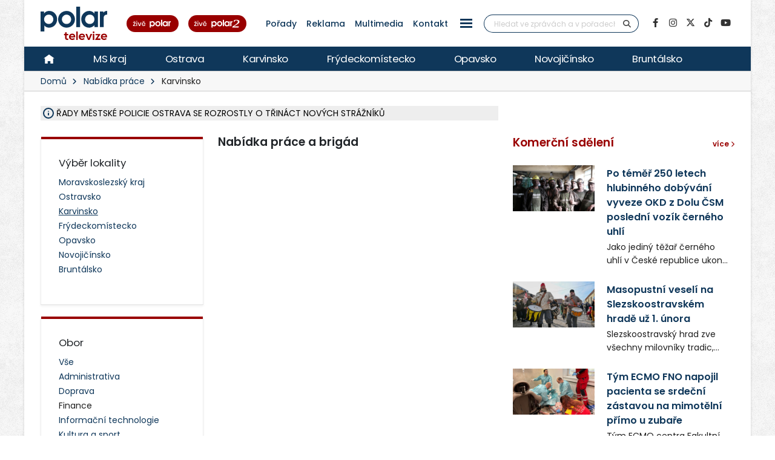

--- FILE ---
content_type: text/html; charset=UTF-8
request_url: https://polar.cz/nabidka-prace/karvina?o=finance&p=dohoda-o-pracovni-cinnosti&v=vyssi-odborne-vzdelani-v-konzervatori
body_size: 19867
content:
<!DOCTYPE html><html lang="cs" class="boxed">
<head>
    <meta charset="utf-8">
    <meta http-equiv="X-UA-Compatible" content="IE=edge">
    <title>Finance | Dohoda o pracovní činnosti | Vyšší odborné vzdělání v konzervatoři | Nabídka práce | POLAR - Moravskoslezská regionální televize</title>            <meta name="description" content="Nabídka práce a brigád v oboru Finance v pracovněprávním vztahu Dohoda o pracovní činnosti při vzdělání Vyšší odborné vzdělání v konzervatoři.">
<meta name="keywords" content="nabídka práce, brigády, volná pracovní místa, nabídka zaměstnání">
<meta property="og:title" content="Finance | Dohoda o pracovní činnosti | Vyšší odborné vzdělání v konzervatoři | Nabídka práce | POLAR - Moravskoslezská regionální televize">
<meta property="og:description" content="Nabídka práce a brigád v oboru Finance v pracovněprávním vztahu Dohoda o pracovní činnosti při vzdělání Vyšší odborné vzdělání v konzervatoři.">
<meta property="og:url" content="https://polar.cz/nabidka-prace/karvina?o=finance&amp;p=dohoda-o-pracovni-cinnosti&amp;v=vyssi-odborne-vzdelani-v-konzervatori">
<meta property="og:type" content="website">
<meta property="og:image" content="https://polar.cz/img/web/layout/microformat.png">
<meta property="og:image:secure_url" content="https://polar.cz/img/web/layout/microformat.png">
<meta property="og:image:width" content="1920">
<meta property="og:image:height" content="1080">
<meta name="author" content="POLAR televize Ostrava">
<meta name="viewport" content="width=device-width, initial-scale=1, minimum-scale=1.0, shrink-to-fit=no">
<meta name="application-name" content="POLAR - Moravskoslezská regionální televize">
<meta name="apple-mobile-web-app-title" content="POLAR - Moravskoslezská regionální televize">
<meta name="msapplication-config" content="/img/web/icon/browserconfig.xml">
<meta name="theme-color" content="#0f385a">
<meta name="googlebot" content="index, follow">
<meta name="robots" content="index, follow">        <link href="/vendor/web/bootstrap-select/css/bootstrap-select.min.css" media="screen" rel="stylesheet" type="text/css">
<link href="/img/web/icon/apple-touch-icon.png" rel="apple-touch-icon" sizes="180x180">
<link href="/img/web/icon/favicon-32x32.png" rel="icon" type="image/png" sizes="32x32">
<link href="/img/web/icon/favicon-16x16.png" rel="icon" type="image/png" sizes="16x16">
<link href="/img/web/icon/site.webmanifest" rel="manifest">
<link href="/img/web/icon/safari-pinned-tab.svg" rel="mask-icon" color="#0f385a">
<link href="/img/web/icon/favicon.ico" rel="shortcut icon">
<link href="/vendor/web/font-google/css/font-google.min.css?ver=0.1" media="screen" rel="stylesheet" type="text/css">
<link href="/vendor/web/bootstrap/css/bootstrap.min.css?ver=0.1" media="screen" rel="stylesheet" type="text/css">
<link href="/vendor/web/font-awesome/css/all.min.css?ver=0.2" media="screen" rel="stylesheet" type="text/css">
<link href="/vendor/web/animate/css/animate.min.css?ver=0.1" media="screen" rel="stylesheet" type="text/css">
<link href="/vendor/web/simple-line-icons/css/simple-line-icons.min.css?ver=0.1" media="screen" rel="stylesheet" type="text/css">
<link href="/vendor/web/owl-carousel/css/owl-carousel.min.css?ver=0.1" media="screen" rel="stylesheet" type="text/css">
<link href="/vendor/web/owl-carousel/css/owl-theme.default.min.css?ver=0.1" media="screen" rel="stylesheet" type="text/css">
<link href="/vendor/web/pnotify/css/pnotify.min.css?ver=0.1" media="screen" rel="stylesheet" type="text/css">
<link href="/vendor/porto-admin/css/theme-admin-extension.min.css" media="screen" rel="stylesheet" type="text/css">
<link href="/css/admin/skin/theme-admin-extension.min.css" media="screen" rel="stylesheet" type="text/css">
<link href="/vendor/porto/css/theme.min.css?ver=0.0.1" media="screen" rel="stylesheet" type="text/css">
<link href="/vendor/porto/css/theme-elements.min.css?ver=0.0.1" media="screen" rel="stylesheet" type="text/css">
<link href="/vendor/porto/css/theme-blog.min.css?ver=0.0.1" media="screen" rel="stylesheet" type="text/css">
<link href="/css/web/skin/skin.min.css?ver=0.0.2" media="screen" rel="stylesheet" type="text/css">
<link href="/css/web/custom.min.css?ver=0.3.7" media="screen" rel="stylesheet" type="text/css">
<link href="/css/web/print.css?ver=0.5" media="print" rel="stylesheet" type="text/css">            <script  data-cmp-ab="1" data-cmp-host="c.delivery.consentmanager.net" data-cmp-cdn="cdn.consentmanager.net" data-cmp-codesrc="0" src="https://cdn.consentmanager.net/delivery/autoblocking/dfc21489221a9.js"></script>
        <script  src="/vendor/web/jquery/js/jquery.min.js?ver=0.1"></script>
        <script  src="/vendor/web/modernizr/js/modernizr.min.js?ver=0.1"></script>
        <script  src="/js/web/custom.min.js?ver=0.0.9"></script>
        <script  id="ssp-script" defer="defer" src="https://ssp.imedia.cz/static/js/ssp.js"></script>
        <script >
            //<!--
            var sspScript = document.getElementById("ssp-script");
	
			sspScript.addEventListener("load", function() {
				sssp.config({
					source: "media"
				});
				sssp.getAdsByTags();
	
				// Pokud prijde navstevnik ze seznam.cz, zobrazime layout siroky 1080px
				if (sssp.displaySeznamAds()) {
	
					var element = document.createElement("link");
					element.setAttribute("rel", "stylesheet");
					element.setAttribute("type", "text/css");
					element.setAttribute("href", "/css/web/seznam.css?ver=1.2");
					document.getElementsByTagName("head")[0].appendChild(element);
	
					// změnšíme pole pro vyhledávání
					$(".simple-search.input-group").addClass("custom-slim");
				}
			});
            //-->
        </script>    </head>

<body>	<!-- class="loading-overlay-showing" data-loading-overlay data-plugin-options="{'hideDelay': 150, 'effect': 'default'}" -->
    <!--<div class="loading-overlay">
        <div class="bounce-loader">
            <div class="bounce1"></div>
            <div class="bounce2"></div>
            <div class="bounce3"></div>
        </div>
    </div>-->

        
<div id="bannerLeaderboardPlace"></div>

<div id="ssp-zone-151865"></div>

<script>
    var sspScript = document.getElementById('ssp-script');
    sspScript.addEventListener('load', function() {
        var elBannerLeaderboard = document.getElementById('bannerLeaderboardPlace');
        var htmlBannerLeaderboard = "";
        if (sssp.displaySeznamAds()) {
            var brandedZones = [];
            if (window.innerWidth >= 1366) {
                document.body.insertAdjacentHTML('afterbegin', '<div id="ssp-zone-151865-branding"></div>');
                brandedZones.push({
                    "zoneId": 151865,
                    "width": 2000,
                    "height": 1400,
                    "id": "ssp-zone-151865",
                    "elements": [
                        {id: "ssp-zone-151865-branding", width: 2000, height: 1400}
                    ]
                });
            }
            sssp.getAds(brandedZones);

            /* Stara seznam reklama (Leaderboard) bez brandingu
            if (window.innerWidth > 767) {
                htmlBannerTop =
                    "<div class=\"row\">" +
                        "<div class=\"col-md-12\">" +
                            "<div id=\"p1\" data-szn-ssp-ad='{\"zoneId\": 151865, \"width\": 2000, \"height\": 1400}' style=\"margin: 0 auto;\"></div>" +
                        "</div>" +
                    "</div>";
                elBannerTop.insertAdjacentHTML("beforeend", htmlBannerTop);
            }*/
        } else {
            if (window.innerWidth > 767) {
                            }
        }
    });
</script>
    <div class="body border-top-0">
        <header id="header" class="header-no-border-bottom">
            <div class="header-body">
                <div class="header-container container container-md-fluid">
                    <div class="header-row">
                        <div class="header-column flex-grow-0 justify-content-center">
                            <button class="btn header-btn-collapse-nav text-secondary bg-white h-100 ms-0 me-2 collapsed" data-bs-toggle="collapse"
                                    data-bs-target=".header-nav-main">
                                <i class="fa fa-bars text-7"></i>
                            </button>
                        </div>
                        <div class="header-column flex-grow-0 align-items-start me-2 me-md-4 py-0">
                            <div class="header-logo">
								
																	<a href="/">
										<img alt="POLAR - Moravskoslezská regionální televize" src="/img/web/logo.svg">
									</a>
								                            </div>
                        </div>

                        <!-- submenu - horní menu desktop -->
                        <div class="header-column align-self-center d-none d-lg-block">
                            <nav class="header-nav-top">
                                <li class="nav-item nav-item-anim-icon"><a class=" text-secondary text-hover-primary text-3 nav-link text-decoration-none line-height-3 font-weight-500 px-1 px-md-2 " href="/hd" title="" target=""><img src="/img/web/layout/header/zive-polar.svg" alt="" /></a></li><li class="nav-item nav-item-anim-icon"><a class=" text-secondary text-hover-primary text-3 nav-link text-decoration-none line-height-3 font-weight-500 px-1 px-md-2 " href="/polar2" title="" target=""><img src="/img/web/layout/header/zive-polar2.svg" class="me-3" alt="" /></a></li><li class="nav-item nav-item-anim-icon"><a id="menuProgramShowWeb" class="text-secondary text-hover-primary text-3 nav-link text-decoration-none line-height-3 font-weight-500 px-1 px-md-2" href="/porady" title="Pořady" target="">Pořady</a></li><li class="nav-item nav-item-anim-icon"><a class=" text-secondary text-hover-primary text-3 nav-link text-decoration-none line-height-3 font-weight-500 px-1 px-md-2 " href="/reklama" title="" target="">Reklama</a></li><li class="nav-item nav-item-anim-icon"><a class=" text-secondary text-hover-primary text-3 nav-link text-decoration-none line-height-3 font-weight-500 px-1 px-md-2 " href="https://multimedia.polar.cz/" title="" target="_blank">Multimedia</a></li><li class="nav-item nav-item-anim-icon"><a class=" text-secondary text-hover-primary text-3 nav-link text-decoration-none line-height-3 font-weight-500 px-1 px-md-2 " href="/kontakt" title="" target="">Kontakt</a></li><li class="nav-item dropdown d-none d-sm-block"><a id="menuPageWeb-15" class="nav-link dropdown-toggle text-secondary text-hover-primary text-3 nav-link text-decoration-none line-height-3 font-weight-500 px-1 px-md-2  active p-0" href="#" title="" role="button" data-bs-toggle="dropdown"  rel="nofollow"><button class="btn sidenav-1"><div class="animated-icon2"><span></span><span></span><span></span><span></span></div></button></a><ul class="dropdown-menu"><li><a id="webElection2025Index" class="dropdown-item " href="/volby" title="Volby 2025" target="">Volby 2025</a></li><li><a id="menuTriptipWeb" class="dropdown-item " href="/kam-vyrazit" title="Kam vyrazit" target="">Kam vyrazit</a></li><li><a id="menuJobWeb" class="dropdown-item  active" href="/nabidka-prace" title="Nabídka práce" target="">Nabídka práce</a></li><li><a id="menuCameraWeb" class="dropdown-item " href="/kamery" title="Kamery" target="">Kamery</a></li><li><a id="menuPrWeb" class="dropdown-item " href="/zpravy/pr-clanky" title="Komerční sdělení" target="">Komerční sdělení</a></li><li><a id="menuProgramWeb" class="dropdown-item " href="/program" title="TV program" target="">TV program</a></li><li><a id="menuPageWeb-20" class="dropdown-item " href="/hbbtv" title="HbbTV" target="">HbbTV</a></li><li><a id="menuPageWeb-14" class="dropdown-item " href="/jak-naladit" title="Jak naladit" target="">Jak naladit</a></li></ul></li>                            </nav>
                        </div>

                        <!-- Horní hlavička mobily -->
                        <div class="header-row d-lg-none p-relative d-flex justify-content-end">
                            <div class="header-column flex-grow-0 align-self-center me-2 me-md-3 z-index-2">
                                <nav class="header-nav-top">
                                    <li class="nav-item nav-item-anim-icon"><a class=" text-secondary text-hover-primary text-3 nav-link text-decoration-none line-height-3 font-weight-500 px-1 px-md-2 " href="/hd" title="" target=""><img src="/img/web/layout/header/zive-polar-small.svg" alt="" /></a></li><li class="nav-item nav-item-anim-icon"><a class="hide-xs text-secondary text-hover-primary text-3 nav-link text-decoration-none line-height-3 font-weight-500 px-1 px-md-2 " href="/polar2" title="" target=""><img src="/img/web/layout/header/zive-polar2-small.svg" alt="" /></a></li>                                </nav>
                            </div>
                            <div class="header-column flex-grow-0 align-self-center me-5 me-5-custom pe-2 z-index-2">
                                <a href="https://www.facebook.com/televize.polar" target="_blank" class="text-secondary hide-xs-2">
                                    <i class="fab fa-facebook-f text-7"></i>
                                </a>
                            </div>
                            <div class="header-row p-absolute right-0 w-100 justify-content-end align-self-center me-3">
                                <div class="header-nav-features w-100 ps-2">
                                    <div class="header-nav-features-search-reveal-container justify-content-end">
                                        <div class="header-nav-feature header-nav-features-search header-nav-features-search-reveal d-inline-flex w-100">
                                            <form class="searchForm w-100" role="search" action="/hledani" method="get">
                                                <div class="simple-search input-group bg-white w-100 z-index-3">
                                                    <input class="form-control search" name="q" type="text" value=""
                                                           placeholder="Hledat ve zprávách a v pořadech" required minlength="3">
                                                    <button class="btn" type="submit">
                                                        <i class="fa fa-search header-nav-top-icon text-6 text-secondary"></i>
                                                    </button>
                                                </div>
                                            </form>
                                            <a href="#" class="header-nav-features-search-show-icon"><i
                                                        class="fas fa-search header-nav-top-icon text-6 text-secondary"></i></a>
                                            <a href="#" class="header-nav-features-search-hide-icon"><i
                                                        class="fas fa-times header-nav-top-icon text-secondary"></i></a>
                                        </div>
                                    </div>
                                </div>
                            </div>
                        </div>
                        <!-- END Horní hlavička mobily -->

                        <div class="header-column align-self-center d-none d-lg-block">
                            <div class="header-nav-features header-nav-features-no-border header-nav-features-md-show-border justify-content-end px-0 mx-0">
                                <form class="searchForm" action="/hledani" method="get">
                                    <div class="simple-search input-group line-height-1">
                                        <input class="form-control search" name="q" type="text" value="" placeholder="Hledat ve zprávách a v pořadech" required
                                               minlength="3">
                                        <button class="btn btn-rounded" type="submit">
                                            <i class="fa fa-search header-nav-top-icon"></i>
                                        </button>
                                    </div>
                                </form>
                            </div>
                        </div>
                        <div class="header-column align-self-center flex-row justify-content-end d-none d-xl-flex">
                            <ul class="social-icons">
                                <li class="social-icons-facebook">
                                    <a href="https://www.facebook.com/televize.polar" target="_blank" data-placement="bottom" data-tooltip title="Facebook" class="text-secondary text-hover-light" onclick="ga('send', 'event', 'soc-fb');">
                                        <i class="fab fa-facebook-f"></i>
                                    </a>
                                </li>
                                <li class="social-icons-instagram">
                                    <a href="https://www.instagram.com/televize.polar/" target="_blank" data-placement="bottom" data-tooltip title="Instagram" class="text-secondary text-hover-light" onclick="ga('send', 'event', 'soc-ig');">
                                        <i class="fab fa-instagram"></i>
                                    </a>
                                </li>
                                <li class="social-icons-twitter">
                                    <a href="https://twitter.com/Televize_Polar" target="_blank" data-placement="bottom" data-tooltip title="Platforma X" class="text-secondary text-hover-light" onclick="ga('send', 'event', 'soc-twitter');">
                                        <i class="fab fa-x-twitter"></i>
                                    </a>
                                </li>
								<li class="social-icons-tiktok">
                                    <a href="https://www.tiktok.com/@televize.polar" target="_blank" data-placement="bottom" data-tooltip title="TikTok" class="text-secondary text-hover-light" onclick="ga('send', 'event', 'soc-tiktok');">
                                        <i class="fab fa-tiktok"></i>
                                    </a>
                                </li>
                                <li class="social-icons-youtube">
                                    <a href="https://www.youtube.com/user/polarostrava" target="_blank" data-placement="bottom" data-tooltip title="YouTube" class="text-secondary text-hover-light">
                                        <i class="fab fa-youtube"></i>
                                    </a>
                                </li>
                            </ul>
                        </div>
                    </div>
                </div>

                <div class="header-container header-nav header-nav-bar p-0 border-bottom border-color-ccc">
                    <div class="container-fluid gx-0">
                        <!-- Mobily - Menu regionů v posuvné liště -->
                        <div class="mobile_menu d-lg-none">
                            <nav class="d-flex">
                                <ul class="nav nav-pills mobile-menu" id="mainNav"><li id="menuHome" class="d-none d-lg-flex align-self-lg-center ms-0"><a class="d-flex align-items-center text-4 font-weight-normal bg-hover-primary text-hover-light text-no-uppercase nav-link text-light " href="/" target=""><img src="/img/web/layout/header/home.svg" alt="" /></a></li><li id="region-all" class=""><a class="d-flex align-items-center text-4 font-weight-normal bg-hover-primary text-hover-light text-no-uppercase nav-link text-light " href="/zpravy" target="">MS kraj</a></li><li class="dropdown"><a id="region-ostrava" class="dropdown-item dropdown-toggle d-flex align-items-center text-4 font-weight-normal bg-hover-primary text-hover-light text-no-uppercase nav-link text-light " href="/zpravy/ostrava" title="Ostrava" target="">Ostrava</a><ul class="dropdown-menu"><li class=""><a id="city-ostrava-mesto" class="dropdown-item text-2" href="/zpravy/ostrava/ostrava-mesto" title="Ostrava-město" target="">Ostrava-město</a></li><li class=""><a id="city-ostrava-jih" class="dropdown-item text-2" href="/zpravy/ostrava/ostrava-jih" title="Ostrava-Jih" target="">Ostrava-Jih</a></li><li class=""><a id="city-ostrava-poruba" class="dropdown-item text-2" href="/zpravy/ostrava/ostrava-poruba" title="Ostrava-Poruba" target="">Ostrava-Poruba</a></li><li class=""><a id="city-slezska-ostrava" class="dropdown-item text-2" href="/zpravy/ostrava/slezska-ostrava" title="Ostrava-Slezská Ostrava" target="">Ostrava-Slezská Ostrava</a></li><li class=""><a id="city-ostrava-centrum" class="dropdown-item text-2" href="/zpravy/ostrava/ostrava-centrum" title="Ostrava-Centrum" target="">Ostrava-Centrum</a></li><li class=""><a id="city-ostrava-vitkovice" class="dropdown-item text-2" href="/zpravy/ostrava/ostrava-vitkovice" title="Ostrava-Vítkovice" target="">Ostrava-Vítkovice</a></li><li class=""><a id="city-ostrava-marianske-hory" class="dropdown-item text-2" href="/zpravy/ostrava/ostrava-marianske-hory" title="Ostrava-Mariánské hory" target="">Ostrava-Mariánské hory</a></li><li class=""><a id="city-ostrava-svinov" class="dropdown-item text-2" href="/zpravy/ostrava/ostrava-svinov" title="Ostrava-Svinov" target="">Ostrava-Svinov</a></li></ul></li><li class="dropdown"><a id="region-karvinsko" class="dropdown-item dropdown-toggle d-flex align-items-center text-4 font-weight-normal bg-hover-primary text-hover-light text-no-uppercase nav-link text-light " href="/zpravy/karvinsko" title="Karvinsko" target="">Karvinsko</a><ul class="dropdown-menu"><li class=""><a id="city-havirov" class="dropdown-item text-2" href="/zpravy/karvinsko/havirov" title="Havířov" target="">Havířov</a></li><li class=""><a id="city-karvina" class="dropdown-item text-2" href="/zpravy/karvinsko/karvina" title="Karviná" target="">Karviná</a></li><li class=""><a id="city-orlova" class="dropdown-item text-2" href="/zpravy/karvinsko/orlova" title="Orlová" target="">Orlová</a></li><li class=""><a id="city-rychvald" class="dropdown-item text-2" href="/zpravy/karvinsko/rychvald" title="Rychvald" target="">Rychvald</a></li><li class=""><a id="city-stonava" class="dropdown-item text-2" href="/zpravy/karvinsko/stonava" title="Stonava" target="">Stonava</a></li><li class=""><a id="city-horni-sucha" class="dropdown-item text-2" href="/zpravy/karvinsko/horni-sucha" title="Horní Suchá" target="">Horní Suchá</a></li><li class=""><a id="city-terlicko" class="dropdown-item text-2" href="/zpravy/karvinsko/terlicko" title="Těrlicko" target="">Těrlicko</a></li><li class=""><a id="city-dolni-lutyne" class="dropdown-item text-2" href="/zpravy/karvinsko/dolni-lutyne" title="Dolní Lutyně" target="">Dolní Lutyně</a></li><li class=""><a id="city-albrechtice" class="dropdown-item text-2" href="/zpravy/karvinsko/albrechtice" title="Albrechtice" target="">Albrechtice</a></li><li class=""><a id="city-detmarovice" class="dropdown-item text-2" href="/zpravy/karvinsko/detmarovice" title="Dětmarovice" target="">Dětmarovice</a></li></ul></li><li class="dropdown"><a id="region-frydeckomistecko" class="dropdown-item dropdown-toggle d-flex align-items-center text-4 font-weight-normal bg-hover-primary text-hover-light text-no-uppercase nav-link text-light " href="/zpravy/frydeckomistecko" title="Frýdeckomístecko" target="">Frýdeckomístecko</a><ul class="dropdown-menu"><li class=""><a id="city-frydek-mistek" class="dropdown-item text-2" href="/zpravy/frydeckomistecko/frydek-mistek" title="Frýdek-Místek" target="">Frýdek-Místek</a></li><li class=""><a id="city-frydlant-nad-ostravici" class="dropdown-item text-2" href="/zpravy/frydeckomistecko/frydlant-nad-ostravici" title="Frýdlant nad Ostravicí" target="">Frýdlant nad Ostravicí</a></li><li class=""><a id="city-palkovice" class="dropdown-item text-2" href="/zpravy/frydeckomistecko/palkovice" title="Palkovice" target="">Palkovice</a></li><li class=""><a id="city-celadna" class="dropdown-item text-2" href="/zpravy/frydeckomistecko/celadna" title="Čeladná" target="">Čeladná</a></li><li class=""><a id="city-nosovice" class="dropdown-item text-2" href="/zpravy/frydeckomistecko/nosovice" title="Nošovice" target="">Nošovice</a></li><li class=""><a id="city-jablunkov" class="dropdown-item text-2" href="/zpravy/frydeckomistecko/jablunkov" title="Jablunkov" target="">Jablunkov</a></li><li class=""><a id="city-janovice" class="dropdown-item text-2" href="/zpravy/frydeckomistecko/janovice" title="Janovice" target="">Janovice</a></li><li class=""><a id="city-navsi" class="dropdown-item text-2" href="/zpravy/frydeckomistecko/navsi" title="Návsí" target="">Návsí</a></li><li class=""><a id="city-dobra" class="dropdown-item text-2" href="/zpravy/frydeckomistecko/dobra" title="Dobrá" target="">Dobrá</a></li></ul></li><li class="dropdown"><a id="region-opavsko" class="dropdown-item dropdown-toggle d-flex align-items-center text-4 font-weight-normal bg-hover-primary text-hover-light text-no-uppercase nav-link text-light " href="/zpravy/opavsko" title="Opavsko" target="">Opavsko</a><ul class="dropdown-menu"><li class=""><a id="city-opava" class="dropdown-item text-2" href="/zpravy/opavsko/opava" title="Opava" target="">Opava</a></li></ul></li><li class="dropdown"><a id="region-novojicinsko" class="dropdown-item dropdown-toggle d-flex align-items-center text-4 font-weight-normal bg-hover-primary text-hover-light text-no-uppercase nav-link text-light " href="/zpravy/novojicinsko" title="Novojičínsko" target="">Novojičínsko</a><ul class="dropdown-menu"><li class=""><a id="city-novy-jicin" class="dropdown-item text-2" href="/zpravy/novojicinsko/novy-jicin" title="Nový Jičín" target="">Nový Jičín</a></li><li class=""><a id="city-studenka" class="dropdown-item text-2" href="/zpravy/novojicinsko/studenka" title="Studénka" target="">Studénka</a></li><li class=""><a id="city-odry" class="dropdown-item text-2" href="/zpravy/novojicinsko/odry" title="Odry" target="">Odry</a></li><li class=""><a id="city-fulnek" class="dropdown-item text-2" href="/zpravy/novojicinsko/fulnek" title="Fulnek" target="">Fulnek</a></li><li class=""><a id="city-bilovec" class="dropdown-item text-2" href="/zpravy/novojicinsko/bilovec" title="Bílovec" target="">Bílovec</a></li></ul></li><li class="dropdown"><a id="region-bruntalsko" class="dropdown-item dropdown-toggle d-flex align-items-center text-4 font-weight-normal bg-hover-primary text-hover-light text-no-uppercase nav-link text-light " href="/zpravy/bruntalsko" title="Bruntálsko" target="">Bruntálsko</a><ul class="dropdown-menu"><li class=""><a id="city-bruntal" class="dropdown-item text-2" href="/zpravy/bruntalsko/bruntal" title="Bruntál" target="">Bruntál</a></li></ul></li></ul>                            </nav>
                        </div>
                        <div class="header-nav-main header-nav-main-effect-1 header-nav-main-sub-effect-1 collapse">
                            <div class="d-flex">
                                <!-- Desktop hlavní menu regiony -->
                                <div class="d-none d-lg-flex">
                                    <nav class="">
                                        <ul class="nav nav-pills" id="mainNav"><li id="menuHome" class="d-none d-lg-flex align-self-lg-center ms-0"><a class="d-flex align-items-center text-4 font-weight-normal bg-hover-primary text-hover-light text-no-uppercase nav-link text-light " href="/" target=""><img src="/img/web/layout/header/home.svg" alt="" /></a></li><li id="region-all" class=""><a class="d-flex align-items-center text-4 font-weight-normal bg-hover-primary text-hover-light text-no-uppercase nav-link text-light " href="/zpravy" target="">MS kraj</a></li><li class="dropdown"><a id="region-ostrava" class="dropdown-item dropdown-toggle d-flex align-items-center text-4 font-weight-normal bg-hover-primary text-hover-light text-no-uppercase nav-link text-light " href="/zpravy/ostrava" title="Ostrava" target="">Ostrava</a><ul class="dropdown-menu"><li class=""><a id="city-ostrava-mesto" class="dropdown-item text-2" href="/zpravy/ostrava/ostrava-mesto" title="Ostrava-město" target="">Ostrava-město</a></li><li class=""><a id="city-ostrava-jih" class="dropdown-item text-2" href="/zpravy/ostrava/ostrava-jih" title="Ostrava-Jih" target="">Ostrava-Jih</a></li><li class=""><a id="city-ostrava-poruba" class="dropdown-item text-2" href="/zpravy/ostrava/ostrava-poruba" title="Ostrava-Poruba" target="">Ostrava-Poruba</a></li><li class=""><a id="city-slezska-ostrava" class="dropdown-item text-2" href="/zpravy/ostrava/slezska-ostrava" title="Ostrava-Slezská Ostrava" target="">Ostrava-Slezská Ostrava</a></li><li class=""><a id="city-ostrava-centrum" class="dropdown-item text-2" href="/zpravy/ostrava/ostrava-centrum" title="Ostrava-Centrum" target="">Ostrava-Centrum</a></li><li class=""><a id="city-ostrava-vitkovice" class="dropdown-item text-2" href="/zpravy/ostrava/ostrava-vitkovice" title="Ostrava-Vítkovice" target="">Ostrava-Vítkovice</a></li><li class=""><a id="city-ostrava-marianske-hory" class="dropdown-item text-2" href="/zpravy/ostrava/ostrava-marianske-hory" title="Ostrava-Mariánské hory" target="">Ostrava-Mariánské hory</a></li><li class=""><a id="city-ostrava-svinov" class="dropdown-item text-2" href="/zpravy/ostrava/ostrava-svinov" title="Ostrava-Svinov" target="">Ostrava-Svinov</a></li></ul></li><li class="dropdown"><a id="region-karvinsko" class="dropdown-item dropdown-toggle d-flex align-items-center text-4 font-weight-normal bg-hover-primary text-hover-light text-no-uppercase nav-link text-light " href="/zpravy/karvinsko" title="Karvinsko" target="">Karvinsko</a><ul class="dropdown-menu"><li class=""><a id="city-havirov" class="dropdown-item text-2" href="/zpravy/karvinsko/havirov" title="Havířov" target="">Havířov</a></li><li class=""><a id="city-karvina" class="dropdown-item text-2" href="/zpravy/karvinsko/karvina" title="Karviná" target="">Karviná</a></li><li class=""><a id="city-orlova" class="dropdown-item text-2" href="/zpravy/karvinsko/orlova" title="Orlová" target="">Orlová</a></li><li class=""><a id="city-rychvald" class="dropdown-item text-2" href="/zpravy/karvinsko/rychvald" title="Rychvald" target="">Rychvald</a></li><li class=""><a id="city-stonava" class="dropdown-item text-2" href="/zpravy/karvinsko/stonava" title="Stonava" target="">Stonava</a></li><li class=""><a id="city-horni-sucha" class="dropdown-item text-2" href="/zpravy/karvinsko/horni-sucha" title="Horní Suchá" target="">Horní Suchá</a></li><li class=""><a id="city-terlicko" class="dropdown-item text-2" href="/zpravy/karvinsko/terlicko" title="Těrlicko" target="">Těrlicko</a></li><li class=""><a id="city-dolni-lutyne" class="dropdown-item text-2" href="/zpravy/karvinsko/dolni-lutyne" title="Dolní Lutyně" target="">Dolní Lutyně</a></li><li class=""><a id="city-albrechtice" class="dropdown-item text-2" href="/zpravy/karvinsko/albrechtice" title="Albrechtice" target="">Albrechtice</a></li><li class=""><a id="city-detmarovice" class="dropdown-item text-2" href="/zpravy/karvinsko/detmarovice" title="Dětmarovice" target="">Dětmarovice</a></li></ul></li><li class="dropdown"><a id="region-frydeckomistecko" class="dropdown-item dropdown-toggle d-flex align-items-center text-4 font-weight-normal bg-hover-primary text-hover-light text-no-uppercase nav-link text-light " href="/zpravy/frydeckomistecko" title="Frýdeckomístecko" target="">Frýdeckomístecko</a><ul class="dropdown-menu"><li class=""><a id="city-frydek-mistek" class="dropdown-item text-2" href="/zpravy/frydeckomistecko/frydek-mistek" title="Frýdek-Místek" target="">Frýdek-Místek</a></li><li class=""><a id="city-frydlant-nad-ostravici" class="dropdown-item text-2" href="/zpravy/frydeckomistecko/frydlant-nad-ostravici" title="Frýdlant nad Ostravicí" target="">Frýdlant nad Ostravicí</a></li><li class=""><a id="city-palkovice" class="dropdown-item text-2" href="/zpravy/frydeckomistecko/palkovice" title="Palkovice" target="">Palkovice</a></li><li class=""><a id="city-celadna" class="dropdown-item text-2" href="/zpravy/frydeckomistecko/celadna" title="Čeladná" target="">Čeladná</a></li><li class=""><a id="city-nosovice" class="dropdown-item text-2" href="/zpravy/frydeckomistecko/nosovice" title="Nošovice" target="">Nošovice</a></li><li class=""><a id="city-jablunkov" class="dropdown-item text-2" href="/zpravy/frydeckomistecko/jablunkov" title="Jablunkov" target="">Jablunkov</a></li><li class=""><a id="city-janovice" class="dropdown-item text-2" href="/zpravy/frydeckomistecko/janovice" title="Janovice" target="">Janovice</a></li><li class=""><a id="city-navsi" class="dropdown-item text-2" href="/zpravy/frydeckomistecko/navsi" title="Návsí" target="">Návsí</a></li><li class=""><a id="city-dobra" class="dropdown-item text-2" href="/zpravy/frydeckomistecko/dobra" title="Dobrá" target="">Dobrá</a></li></ul></li><li class="dropdown"><a id="region-opavsko" class="dropdown-item dropdown-toggle d-flex align-items-center text-4 font-weight-normal bg-hover-primary text-hover-light text-no-uppercase nav-link text-light " href="/zpravy/opavsko" title="Opavsko" target="">Opavsko</a><ul class="dropdown-menu"><li class=""><a id="city-opava" class="dropdown-item text-2" href="/zpravy/opavsko/opava" title="Opava" target="">Opava</a></li></ul></li><li class="dropdown"><a id="region-novojicinsko" class="dropdown-item dropdown-toggle d-flex align-items-center text-4 font-weight-normal bg-hover-primary text-hover-light text-no-uppercase nav-link text-light " href="/zpravy/novojicinsko" title="Novojičínsko" target="">Novojičínsko</a><ul class="dropdown-menu"><li class=""><a id="city-novy-jicin" class="dropdown-item text-2" href="/zpravy/novojicinsko/novy-jicin" title="Nový Jičín" target="">Nový Jičín</a></li><li class=""><a id="city-studenka" class="dropdown-item text-2" href="/zpravy/novojicinsko/studenka" title="Studénka" target="">Studénka</a></li><li class=""><a id="city-odry" class="dropdown-item text-2" href="/zpravy/novojicinsko/odry" title="Odry" target="">Odry</a></li><li class=""><a id="city-fulnek" class="dropdown-item text-2" href="/zpravy/novojicinsko/fulnek" title="Fulnek" target="">Fulnek</a></li><li class=""><a id="city-bilovec" class="dropdown-item text-2" href="/zpravy/novojicinsko/bilovec" title="Bílovec" target="">Bílovec</a></li></ul></li><li class="dropdown"><a id="region-bruntalsko" class="dropdown-item dropdown-toggle d-flex align-items-center text-4 font-weight-normal bg-hover-primary text-hover-light text-no-uppercase nav-link text-light " href="/zpravy/bruntalsko" title="Bruntálsko" target="">Bruntálsko</a><ul class="dropdown-menu"><li class=""><a id="city-bruntal" class="dropdown-item text-2" href="/zpravy/bruntalsko/bruntal" title="Bruntál" target="">Bruntál</a></li></ul></li></ul>                                    </nav>
                                </div>

                                <!-- Mobily Hamburger menu - levý sloupec + pravý sloupec -->
                                <div class="d-lg-none regions">
                    <nav class="">
                        <ul class="nav nav-pills" id=""><li id="menuProgramShowWeb" class=""><a class="d-flex align-items-center text-4 font-weight-normal bg-hover-primary text-hover-light text-no-uppercase nav-link text-light " href="/porady" target="">Pořady</a></li><li id="menuPageWeb-13" class=""><a class="d-flex align-items-center text-4 font-weight-normal bg-hover-primary text-hover-light text-no-uppercase nav-link text-light " href="/reklama" target="">Reklama</a></li><li id="webElection2025Index" class=""><a class="d-flex align-items-center text-4 font-weight-normal bg-hover-primary text-hover-light text-no-uppercase nav-link text-light " href="/volby" target="">Volby 2025</a></li><li id="menuPageWeb-25" class=""><a class="d-flex align-items-center text-4 font-weight-normal bg-hover-primary text-hover-light text-no-uppercase nav-link text-light " href="/kontakt" target="">Kontakt</a></li><li id="menuTriptipWeb" class=""><a class="d-flex align-items-center text-4 font-weight-normal bg-hover-primary text-hover-light text-no-uppercase nav-link text-light " href="/kam-vyrazit" target="">Kam vyrazit</a></li></ul>
                    </nav>
                </div>
                <div class="pages-mobile-menu d-lg-none w-50 float-end">
                    <nav class="">
                        <ul class="nav nav-pills mobile-ham-right" id=""><li id="menuJobWeb" class=""><a class="d-flex align-items-center text-4 font-weight-normal bg-hover-primary text-hover-light text-no-uppercase nav-link text-light active" href="/nabidka-prace" target="">Nabídka práce</a></li><li id="menuCameraWeb" class=""><a class="d-flex align-items-center text-4 font-weight-normal bg-hover-primary text-hover-light text-no-uppercase nav-link text-light " href="/kamery" target="">Kamery</a></li><li id="menuPrWeb" class=""><a class="d-flex align-items-center text-4 font-weight-normal bg-hover-primary text-hover-light text-no-uppercase nav-link text-light " href="/zpravy/pr-clanky" target="">Komerční sdělení</a></li><li id="menuProgramWeb" class=""><a class="d-flex align-items-center text-4 font-weight-normal bg-hover-primary text-hover-light text-no-uppercase nav-link text-light " href="/program" target="">TV program</a></li><li id="menuPageWeb-20" class=""><a class="d-flex align-items-center text-4 font-weight-normal bg-hover-primary text-hover-light text-no-uppercase nav-link text-light " href="/hbbtv" target="">HbbTV</a></li><li id="menuPageWeb-14" class=""><a class="d-flex align-items-center text-4 font-weight-normal bg-hover-primary text-hover-light text-no-uppercase nav-link text-light " href="/jak-naladit" target="">Jak naladit</a></li></ul></nav></div>
                            </div>

                            <!-- Mobily - Přidání sociálních sítí do rozbalovacího menu dolů -->
                            <ul class="d-lg-none social-mobile-menu d-flex flex-row justify-content-center mb-2">
                                <li class="border-bottom-0 w-auto mx-1"><a href="https://www.facebook.com/televize.polar"
                                                                           class="d-flex align-self-center text-6 text-decoration-none w-auto"
                                                                           target="_blank"><i class="fab fa-facebook-f text-white"></i></a></li>
                                <li class="border-bottom-0 w-auto mx-1"><a href="https://www.instagram.com/televize.polar/"
                                                                           class="d-flex align-self-center text-6 text-decoration-none w-auto"
                                                                           target="_blank"><i class="fab fa-instagram text-white"></i></a></li>
                                <li class="border-bottom-0 w-auto mx-1"><a href="https://twitter.com/Televize_Polar"
                                                                           class="d-flex align-self-center text-6 text-decoration-none w-auto"
                                                                           target="_blank"><i class="fab fa-x-twitter text-white"></i></a></li>
								<li class="border-bottom-0 w-auto mx-1"><a href="https://www.tiktok.com/@televize.polar"
                                                                           class="d-flex align-self-center text-6 text-decoration-none w-auto"
                                                                           target="_blank"><i class="fab fa-tiktok text-white"></i></a></li>
                                <li class="border-bottom-0 w-auto mx-1"><a href="https://www.youtube.com/user/polarostrava"
                                                                           class="d-flex align-self-center text-6 text-decoration-none w-auto"
                                                                           target="_blank"><i class="fab fa-youtube text-white"></i></a></li>
                                <li class="border-bottom-0 w-auto mx-1"><a href="https://polarmultimedia.cz" class="d-flex align-self-center w-auto"
                                                                           target="_blank"><img alt="POLAR multimedia"
                                                                                                src="/img/web/POLAR_multimedia_RGB_white.png"></a>
                                </li>
                            </ul>
                        </div>
                    </div>
                </div>
            </div>
        </header>

        <div role="main" class="main">
            
<section class="page-header page-header-modern bg-color-light-scale-1 page-header-sm mb-0 mb-lg-4">
    <div class="container">
        <div class="row">
            <div class="col-md-12 align-self-center order-1">
                
<ul class="breadcrumb d-inline-block">
    <li>
        <a href="/" title="Domů">
            Domů        </a>
    </li>
                                            <li>
                <a href="/nabidka-prace" title="" class="" target="">
                    Nabídka práce                </a>
            </li>
                                        <li class="active">
                Karvinsko            </li>
            </ul>            </div>
        </div>
    </div>
</section>

<div class="container">
    <div class="row">
        <div class="col-12">
            <div id="crawl" class="mb-2 hide">
                <div id="crawlIcon">
                    Mimořádná zpráva:
                </div>
                <div class="crawl-container">
                    <div>
                        Načítám...
                    </div>
                </div>
            </div>
        </div>
    </div>
    <div class="row">
        <div class="col-12 col-lg-8">
            <div id="ticker" class="mb-4">
                <div id="tickerIcon" class="">
                    <!--<i class="fa fa-fw fa-info text-light"></i>-->
                </div>
                <div class="ticker-container">
                    <ul>
                        <div class="ticker-active">
                            <li>
                                <span>
                                    Načítám...
                                </span>
                            </li>
                        </div>
                    </ul>>
                </div>
            </div>
        </div>
    </div>
</div>

<div class="container mb-4">
    <div class="row">
        <div class="col-lg-3">
            <div class="featured-box featured-box-primary featured-box-text-start mt-1">
                <div class="box-content text-start">
                    <h3 class="font-weight-normal text-transform-none text-4">
                        Výběr lokality
                    </h3>
                                        <ul class="list-unstyled jobs-region"><li><a class="" href="/nabidka-prace" title="" target="">Moravskoslezský kraj</a></li><li><a class="" href="/nabidka-prace/ostrava" title="" target="">Ostravsko</a></li><li><a class=" active" href="/nabidka-prace/karvina" title="" target="">Karvinsko</a></li><li><a class="" href="/nabidka-prace/frydek-mistek" title="" target="">Frýdeckomístecko</a></li><li><a class="" href="/nabidka-prace/opava" title="" target="">Opavsko</a></li><li><a class="" href="/nabidka-prace/novy-jicin" title="" target="">Novojičínsko</a></li><li><a class="" href="/nabidka-prace/bruntal" title="" target="">Bruntálsko</a></li></ul>                </div>
            </div>
                            <div class="featured-box featured-box-primary featured-box-text-start">
                    <div class="box-content text-start">
                        <h3 class="font-weight-normal text-transform-none text-4">
                            Obor
                        </h3>
                        <ul class="list-unstyled">
                            <li>
                                                                    <a href="/nabidka-prace/karvina?o=&p=dohoda-o-pracovni-cinnosti&v=vyssi-odborne-vzdelani-v-konzervatori">
                                        Vše
                                    </a>
                                                            </li>
                                                            <li>
                                                                            <a href="/nabidka-prace/karvina?o=administrativa&p=dohoda-o-pracovni-cinnosti&v=vyssi-odborne-vzdelani-v-konzervatori">
                                            Administrativa                                        </a>
                                                                    </li>
                                                            <li>
                                                                            <a href="/nabidka-prace/karvina?o=doprava&p=dohoda-o-pracovni-cinnosti&v=vyssi-odborne-vzdelani-v-konzervatori">
                                            Doprava                                        </a>
                                                                    </li>
                                                            <li>
                                                                            Finance                                                                    </li>
                                                            <li>
                                                                            <a href="/nabidka-prace/karvina?o=informacni-technologie&p=dohoda-o-pracovni-cinnosti&v=vyssi-odborne-vzdelani-v-konzervatori">
                                            Informační technologie                                        </a>
                                                                    </li>
                                                            <li>
                                                                            <a href="/nabidka-prace/karvina?o=kultura-a-sport&p=dohoda-o-pracovni-cinnosti&v=vyssi-odborne-vzdelani-v-konzervatori">
                                            Kultura a sport                                        </a>
                                                                    </li>
                                                        <div id="moreOboryCinnostiVm" class="collapse" style="-webkit-padding-start: 0; list-style: none; padding-left: 0;">
                                                                                                            <a href="/nabidka-prace/karvina?o=management&p=dohoda-o-pracovni-cinnosti&v=vyssi-odborne-vzdelani-v-konzervatori">
                                            Management                                        </a>
                                                                                                                                                <a href="/nabidka-prace/karvina?o=obchod-a-cestovni-ruch&p=dohoda-o-pracovni-cinnosti&v=vyssi-odborne-vzdelani-v-konzervatori">
                                            Obchod a cestovní ruch                                        </a>
                                                                                                                                                <a href="/nabidka-prace/karvina?o=obrana-a-ochrana&p=dohoda-o-pracovni-cinnosti&v=vyssi-odborne-vzdelani-v-konzervatori">
                                            Obrana a ochrana                                        </a>
                                                                                                                                                <a href="/nabidka-prace/karvina?o=pravo&p=dohoda-o-pracovni-cinnosti&v=vyssi-odborne-vzdelani-v-konzervatori">
                                            Právo                                        </a>
                                                                                                                                                <a href="/nabidka-prace/karvina?o=sluzby&p=dohoda-o-pracovni-cinnosti&v=vyssi-odborne-vzdelani-v-konzervatori">
                                            Služby                                        </a>
                                                                                                                                                <a href="/nabidka-prace/karvina?o=stavebnictvi&p=dohoda-o-pracovni-cinnosti&v=vyssi-odborne-vzdelani-v-konzervatori">
                                            Stavebnictví                                        </a>
                                                                                                                                                <a href="/nabidka-prace/karvina?o=vychova-a-vzdelavani&p=dohoda-o-pracovni-cinnosti&v=vyssi-odborne-vzdelani-v-konzervatori">
                                            Výchova a vzdělávání                                        </a>
                                                                                                                                                <a href="/nabidka-prace/karvina?o=vyroba-a-provoz&p=dohoda-o-pracovni-cinnosti&v=vyssi-odborne-vzdelani-v-konzervatori">
                                            Výroba a provoz                                        </a>
                                                                                                                                                <a href="/nabidka-prace/karvina?o=veda-a-vyzkum&p=dohoda-o-pracovni-cinnosti&v=vyssi-odborne-vzdelani-v-konzervatori">
                                            Věda a výzkum                                        </a>
                                                                                                                                                <a href="/nabidka-prace/karvina?o=zdravotnictvi&p=dohoda-o-pracovni-cinnosti&v=vyssi-odborne-vzdelani-v-konzervatori">
                                            Zdravotnictví                                        </a>
                                                                                                                                                <a href="/nabidka-prace/karvina?o=zemedelstvi-a-lesnictvi&p=dohoda-o-pracovni-cinnosti&v=vyssi-odborne-vzdelani-v-konzervatori">
                                            Zemědělství a lesnictví                                        </a>
                                                                                                </div>
                        </ul>
                        <div id="btnOboryCinnostiVm" class="btn btn-primary w-100" data-bs-toggle="collapse" href="#moreOboryCinnostiVm">
                            Více oborů
                        </div>
                    </div>
                </div>
                                        <div class="featured-box featured-box-primary featured-box-text-start">
                    <div class="box-content text-start">
                        <h3 class="font-weight-normal text-transform-none text-4">
                            Pracovněprávní vztah
                        </h3>
                        <ul class="list-unstyled">
                            <li>
                                                                    <a href="/nabidka-prace/karvina?o=finance&p=&v=vyssi-odborne-vzdelani-v-konzervatori">
                                        Vše
                                    </a>
                                                            </li>
                                                            <li>
                                                                            Dohoda o pracovní činnosti                                                                    </li>
                                                            <li>
                                                                            <a href="/nabidka-prace/karvina?o=finance&p=dohoda-o-provedeni-prace&v=vyssi-odborne-vzdelani-v-konzervatori">
                                            Dohoda o provedení práce                                        </a>
                                                                    </li>
                                                            <li>
                                                                            <a href="/nabidka-prace/karvina?o=finance&p=pracovni-pomer-plny-uvazek&v=vyssi-odborne-vzdelani-v-konzervatori">
                                            Pracovní poměr - plný úvazek                                        </a>
                                                                    </li>
                                                            <li>
                                                                            <a href="/nabidka-prace/karvina?o=finance&p=pracovni-pomer-zkraceny-uvazek&v=vyssi-odborne-vzdelani-v-konzervatori">
                                            Pracovní poměr - zkrácený úvazek                                        </a>
                                                                    </li>
                                                            <li>
                                                                            <a href="/nabidka-prace/karvina?o=finance&p=sluzebni-pomer&v=vyssi-odborne-vzdelani-v-konzervatori">
                                            Služební poměr                                        </a>
                                                                    </li>
                                                    </ul>
                    </div>
                </div>
                                        <div class="featured-box featured-box-primary featured-box-text-start">
                    <div class="box-content text-start">
                        <h3 class="font-weight-normal text-transform-none text-4">
                            Obor
                        </h3>
                        <ul class="list-unstyled">
                            <li>
                                                                    <a href="/nabidka-prace/karvina?o=finance&p=dohoda-o-pracovni-cinnosti&v=">
                                        Vše
                                    </a>
                                                            </li>
                                                            <li>
                                                                            <a href="/nabidka-prace/karvina?o=finance&p=dohoda-o-pracovni-cinnosti&v=bez-vzdelani">
                                            Bez vzdělání                                        </a>
                                                                    </li>
                                                            <li>
                                                                            <a href="/nabidka-prace/karvina?o=finance&p=dohoda-o-pracovni-cinnosti&v=nezadano">
                                            Nezadáno                                        </a>
                                                                    </li>
                                                            <li>
                                                                            <a href="/nabidka-prace/karvina?o=finance&p=dohoda-o-pracovni-cinnosti&v=neuplne-zakladni">
                                            Neúplné základní                                        </a>
                                                                    </li>
                                                            <li>
                                                                            <a href="/nabidka-prace/karvina?o=finance&p=dohoda-o-pracovni-cinnosti&v=nizsi-stredni">
                                            Nižší střední                                        </a>
                                                                    </li>
                                                            <li>
                                                                            <a href="/nabidka-prace/karvina?o=finance&p=dohoda-o-pracovni-cinnosti&v=nizsi-stredni-odborne">
                                            Nižší střední odborné                                        </a>
                                                                    </li>
                                                        <div id="moreVzdelani" class="collapsed in" style="-webkit-padding-start: 0; list-style: none; padding-left: 0;">
                                                                                                            <a href="/nabidka-prace/karvina?o=finance&p=dohoda-o-pracovni-cinnosti&v=stredni-odborne-vyucen">
                                            Střední odborné (vyučen)                                        </a>
                                                                                                                                                <a href="/nabidka-prace/karvina?o=finance&p=dohoda-o-pracovni-cinnosti&v=stredni-odborne-bez-maturity-a-bez-vyuceni">
                                            Střední odborné bez maturity a bez vyučení                                        </a>
                                                                                                                                                <a href="/nabidka-prace/karvina?o=finance&p=dohoda-o-pracovni-cinnosti&v=vyssi-odborne">
                                            Vyšší odborné                                        </a>
                                                                                                                                                Vyšší odborné vzdělání v konzervatoři                                                                                                                                                <a href="/nabidka-prace/karvina?o=finance&p=dohoda-o-pracovni-cinnosti&v=vs-bakalarske">
                                            VŠ Bakalářské                                        </a>
                                                                                                                                                <a href="/nabidka-prace/karvina?o=finance&p=dohoda-o-pracovni-cinnosti&v=vs-doktorske-vedecka-vychova">
                                            VŠ Doktorské (vědecká výchova)                                        </a>
                                                                                                                                                <a href="/nabidka-prace/karvina?o=finance&p=dohoda-o-pracovni-cinnosti&v=vs-magisterske">
                                            VŠ magisterské                                        </a>
                                                                                                                                                <a href="/nabidka-prace/karvina?o=finance&p=dohoda-o-pracovni-cinnosti&v=zakladni-prakticka-skola">
                                            Základní + praktická škola                                        </a>
                                                                                                                                                <a href="/nabidka-prace/karvina?o=finance&p=dohoda-o-pracovni-cinnosti&v=uso-vyuceni-s-maturitou">
                                            ÚSO (vyučení s maturitou)                                        </a>
                                                                                                                                                <a href="/nabidka-prace/karvina?o=finance&p=dohoda-o-pracovni-cinnosti&v=uso-s-maturitou-bez-vyuceni">
                                            ÚSO s maturitou (bez vyučení)                                        </a>
                                                                                                                                                <a href="/nabidka-prace/karvina?o=finance&p=dohoda-o-pracovni-cinnosti&v=usv-s-maturitou">
                                            ÚSV s maturitou                                        </a>
                                                                                                </div>
                        </ul>
                        <div id="btnVzdelani" class="btn btn-primary w-100" data-bs-toggle="collapse" href="#moreVzdelani">
                            Více vzdělání
                        </div>
                    </div>
                </div>
            
            <!-- banner dobraprace.cz -->
            <div class="mb-4">
                	
	
<div id="dpbm">
	<div class="dpbm-heading">
		<h2>
			<a href="https://www.dobraprace.cz" target="_blank" rel="noopener">Hledat práci<br/>
				<span>Dobrá práce.cz</span>
			</a>
		</h2>
		<div class="dpbm-logo">
			<a href="https://www.dobraprace.cz" target="_blank" rel="noopener">
				<img src="https://app.dobraprace.cz/images/frontend/dobra-prace-logo-75x50.png" width="75" alt=""/>
			</a>
		</div>
		<div class="cleaner">
		</div>
	</div>
	<div class="dpbm-content">
	</div>
	<div class="dpbm-footer">
		<a class="dpbm-footer--main" href="https://www.dobraprace.cz/nabidka-prace" target="_blank" rel="noopener">Zobrazit nabídky práce</a>
		<br/>
		<div class="dpbm-footer-left"> v regionech:<br/>
			<a class="dpbm-footer--other" href="https://www.dobraprace.cz/nabidka-prace/mesto-ostrava" target="_blank" rel="noopener">Ostrava</a><br/>
			<a class="dpbm-footer--other" href="https://www.dobraprace.cz/nabidka-prace/karvina" target="_blank" rel="noopener">Karviná</a><br/>
			<a class="dpbm-footer--other" href="https://www.dobraprace.cz/nabidka-prace/frydek-mistek" target="_blank" rel="noopener">Frýdek-Místek</a><br/>
			<a class="dpbm-footer--other" href="https://www.dobraprace.cz/nabidka-prace/opava" target="_blank" rel="noopener">Opava</a><br/>
			<a class="dpbm-footer--other" href="https://www.dobraprace.cz/nabidka-prace/novy-jicin" target="_blank" rel="noopener">Nový Jičín</a><br/>
			<a class="dpbm-footer--other" href="https://www.dobraprace.cz/nabidka-prace/bruntal" target="_blank" rel="noopener">Bruntál</a>
		</div>
		<div class="dpbm-footer-logo">
			<a href="https://www.dobraprace.cz?utm_source=tvpolar&utm_medium=link&utm_campaign=tvpolar" target="_blank" rel="noopener">
				<img src="https://app.dobraprace.cz/images/frontend/dobra-prace-logo-white-75x50.png" width="75" alt=""/>
			</a>
		</div>
		<div class="cleaner">
		</div>
	</div>
</div>
            </div>

        </div>
        <div class="col-lg-5 mb-5">
            <h1 class="text-4-5 font-weight-semibold line-height-3 mb-3">
                Nabídka práce a brigád
            </h1>
                                            <div class="row">
                    <div class="col">
                                            </div>
                </div>
                    </div>
        <div class="col-lg-4">
            
<div class="removeFromSeznam">
            <h2 class="text-primary text-4-5 mb-4">
            <a class="text-primary" href="/zpravy/pr-clanky" title="Komerční sdělení">
                Komerční sdělení
            </a>
            <a class="pull-right text-primary text-2 d-none d-sm-block" href="/zpravy/pr-clanky" title="Komerční sdělení">
                <small>
                    více
                    <i class="fas fa-chevron-right text-1"></i>
                </small>
            </a>
        </h2>
                
                                        <article class="">
                    <div class="row mb-3 mb-md-4">
                                                    <div class="col-5 pe-2 pe-md-3">
                                <div class="">
                                    <a class="" href="/zpravy/pr/11000018048/po-temer-250-letech-hlubinneho-dobyvani-vyveze-okd-z-dolu-csm-posledni-vozik-cerneho-uhli" title="Po téměř 250 letech hlubinného dobývání vyveze OKD z Dolu ČSM poslední vozík černého uhlí">
                                        <span class="thumb-info thumb-info-lighten">
                                            <span class="thumb-info-wrapper">
                                                <img src="/data/gallery/modules/polar/news/pr/images/20260120102507_598/310x174.jpg?ver=20260120102536" class="img-fluid" alt="Po téměř 250 letech hlubinného dobývání vyveze OKD z Dolu ČSM poslední vozík černého uhlí">
                                                                                            </span>
                                        </span>
                                    </a>
                                </div>
                            </div>
                            <div class="col-7 ps-1 pe-3">
                                <h2 class="line-height-2 mb-1">
                                    <a class="text-secondary font-weight-semibold text-1" href="/zpravy/pr/11000018048/po-temer-250-letech-hlubinneho-dobyvani-vyveze-okd-z-dolu-csm-posledni-vozik-cerneho-uhli" title="Po téměř 250 letech hlubinného dobývání vyveze OKD z Dolu ČSM poslední vozík černého uhlí">
                                        Po téměř 250 letech hlubinného dobývání vyveze OKD z Dolu ČSM poslední vozík černého uhlí                                    </a>
                                </h2>
                                <div class="d-none d-sm-block">
                                    <p class="block-truncate block-truncate-2 line-height-6 mb-0">
                                        Jako jediný těžař černého uhlí v České republice ukončí společnost OKD na konci ledna 2026 v posledním dole, Dole ČSM ve Stonavě na Karvinsku, hlubinné dobývání uhlí. Na počest všech havířů od počátku těžby až po současnost uspořádá 4. února slavnostní ceremoniál, v jehož průběhu vyveze z Dolu ČSM symbolický poslední vozík uhlí. V Ostravě, metropoli hornického regionu, se pak uskuteční hornický průvod a bohoslužba za horníky.                                    </p>
                                </div>
                            </div>
                                            </div>
                </article>
                            <article class="">
                    <div class="row mb-3 mb-md-4">
                                                    <div class="col-5 pe-2 pe-md-3">
                                <div class="">
                                    <a class="" href="/zpravy/pr/11000018047/masopustni-veseli-na-slezskoostravskem-hrade-uz-1-unora" title="Masopustní veselí na Slezskoostravském hradě už 1. února">
                                        <span class="thumb-info thumb-info-lighten">
                                            <span class="thumb-info-wrapper">
                                                <img src="/data/gallery/modules/polar/news/pr/images/20260120101817_905/310x174.jpg?ver=20260120101838" class="img-fluid" alt="Masopustní veselí na Slezskoostravském hradě už 1. února">
                                                                                            </span>
                                        </span>
                                    </a>
                                </div>
                            </div>
                            <div class="col-7 ps-1 pe-3">
                                <h2 class="line-height-2 mb-1">
                                    <a class="text-secondary font-weight-semibold text-1" href="/zpravy/pr/11000018047/masopustni-veseli-na-slezskoostravskem-hrade-uz-1-unora" title="Masopustní veselí na Slezskoostravském hradě už 1. února">
                                        Masopustní veselí na Slezskoostravském hradě už 1. února                                    </a>
                                </h2>
                                <div class="d-none d-sm-block">
                                    <p class="block-truncate block-truncate-2 line-height-6 mb-0">
                                        Slezskoostravský hrad zve všechny milovníky tradic, rodinné zábavy a dobové atmosféry na Masopust na hradě, který se uskuteční v neděli 1. února 2026 od 10 do 16 hodin. Barvitá oslava konce zimy a příchodu masopustu nabídne návštěvníkům bohatý program plný masek, hudby, divadla, humoru i dobrot.                                    </p>
                                </div>
                            </div>
                                            </div>
                </article>
                            <article class="">
                    <div class="row mb-3 mb-md-4">
                                                    <div class="col-5 pe-2 pe-md-3">
                                <div class="">
                                    <a class="" href="/zpravy/pr/11000018046/tym-ecmo-fno-napojil-pacienta-se-srdecni-zastavou-na-mimotelni-primo-u-zubare" title="Tým ECMO FNO napojil ﻿pacienta﻿ se srdeční zástavou na mimotělní přímo u zubaře">
                                        <span class="thumb-info thumb-info-lighten">
                                            <span class="thumb-info-wrapper">
                                                <img src="/data/gallery/modules/polar/news/pr/images/20260120101141_992/310x174.jpg?ver=20260120101141" class="img-fluid" alt="Tým ECMO FNO napojil ﻿pacienta﻿ se srdeční zástavou na mimotělní přímo u zubaře">
                                                                                            </span>
                                        </span>
                                    </a>
                                </div>
                            </div>
                            <div class="col-7 ps-1 pe-3">
                                <h2 class="line-height-2 mb-1">
                                    <a class="text-secondary font-weight-semibold text-1" href="/zpravy/pr/11000018046/tym-ecmo-fno-napojil-pacienta-se-srdecni-zastavou-na-mimotelni-primo-u-zubare" title="Tým ECMO FNO napojil ﻿pacienta﻿ se srdeční zástavou na mimotělní přímo u zubaře">
                                        Tým ECMO FNO napojil ﻿pacienta﻿ se srdeční zástavou na mimotělní přímo u zubaře                                    </a>
                                </h2>
                                <div class="d-none d-sm-block">
                                    <p class="block-truncate block-truncate-2 line-height-6 mb-0">
                                        Tým ECMO centra Fakultní nemocnice Ostrava zaznamenal mimořádný úspěch při záchraně 69letého muže, kterého postihla náhlá srdeční zástava během standardního stomatologického ošetření. Díky rychlé reakci zubního lékaře a koordinované spolupráci moravskoslezských záchranářů a specialistů ECMO centra byl pacient napojen na mimotělní oběh přímo v zubní ambulanci. Na katetrizačním sále FN Ostrava pak podstoupil náročný a úspěšný kardiologický výkon. Jednalo se o vůbec první napojení mimo prostory nemocnice.                                    </p>
                                </div>
                            </div>
                                            </div>
                </article>
            
                        
<div id="bannerRectanglePlace580"></div>

<script>
    if (window.innerWidth > 767) {
        var sspScript = document.getElementById('ssp-script');
        sspScript.addEventListener('load', function() {
            if (!sssp.displaySeznamAds()) {
                var elBannerRectangle = document.getElementById('bannerRectanglePlace580');
                var htmlBannerRectangle = "";
                                    /*htmlBannerRectangle =
                        "<div class=\"row mt-4\">" +
                            "<div class=\"col-md-12\">" +
                                "<div id=\"p8\" data-szn-ssp-ad='{\"zoneId\": 321475, \"width\": 480, \"height\": 300}' style=\"margin: 0 auto;\"></div>" +
                            "</div>" +
                        "</div>";
                    elBannerRectangle.insertAdjacentHTML("beforeend", htmlBannerRectangle);*/
                            }
        });
    }
</script>            <br />

                                        <article class="">
                    <div class="row mb-3 mb-md-4">
                                                    <div class="col-5 pe-2 pe-md-3">
                                <div class="img-thumbnail">
                                    <a class="" href="/zpravy/pr/11000018045/neuspech-na-vysoke-skole-nemusi-nutne-znamenat-konec-studia" title="Neúspěch na vysoké škole nemusí nutně znamenat konec studia">
                                        <span class="thumb-info thumb-info-lighten">
                                            <span class="thumb-info-wrapper">
                                                <img src="/data/gallery/modules/polar/news/pr/images/20260116202054_615/310x174.jpg?ver=20260116202135" alt="Neúspěch na vysoké škole nemusí nutně znamenat konec studia" class="img-fluid" />
                                                                                            </span>
                                        </span>
                                    </a>
                                </div>
                            </div>
                            <div class="col-7 ps-1 pe-3">
                                <h2 class="line-height-2 mb-1">
                                    <a class="text-secondary font-weight-semibold text-1" href="/zpravy/pr/11000018045/neuspech-na-vysoke-skole-nemusi-nutne-znamenat-konec-studia" title="Neúspěch na vysoké škole nemusí nutně znamenat konec studia">
                                        Neúspěch na vysoké škole nemusí nutně znamenat konec studia                                    </a>
                                </h2>
                                <div class="d-none d-sm-block">
                                    <p class="block-truncate block-truncate-2 line-height-6 mb-0">
                                        AHOL – Vyšší odborná škola nabízí studentům neúspěšným na VŠ možnost plynule navázat ve vyšším odborném vzdělávání, a to i vstupem do probíhajícího prvního ročníku po individuálním posouzení předchozího studia. ​                                    </p>
                                </div>
                            </div>
                                            </div>
                </article>
                            <article class="">
                    <div class="row mb-3 mb-md-4">
                                                    <div class="col-5 pe-2 pe-md-3">
                                <div class="img-thumbnail">
                                    <a class="" href="/zpravy/pr/11000018044/legenda-svetoveho-kirtanu-krishna-das-poprve-v-ostrave" title="Legenda světového kirtanu Krishna Das poprvé v Ostravě!">
                                        <span class="thumb-info thumb-info-lighten">
                                            <span class="thumb-info-wrapper">
                                                <img src="/data/gallery/modules/polar/news/pr/images/20260116201740_135/310x174.jpg?ver=20260116201755" alt="Legenda světového kirtanu Krishna Das poprvé v Ostravě!" class="img-fluid" />
                                                                                            </span>
                                        </span>
                                    </a>
                                </div>
                            </div>
                            <div class="col-7 ps-1 pe-3">
                                <h2 class="line-height-2 mb-1">
                                    <a class="text-secondary font-weight-semibold text-1" href="/zpravy/pr/11000018044/legenda-svetoveho-kirtanu-krishna-das-poprve-v-ostrave" title="Legenda světového kirtanu Krishna Das poprvé v Ostravě!">
                                        Legenda světového kirtanu Krishna Das poprvé v Ostravě!                                    </a>
                                </h2>
                                <div class="d-none d-sm-block">
                                    <p class="block-truncate block-truncate-2 line-height-6 mb-0">
                                        Jedenáctý ročník Yoga & Dance Festival Ostrava se uskuteční 23.–26. dubna 2026 v ikonickém industriálním prostoru Dolních Vítkovic. Čtyři dny nabídnou jedinečné propojení jógy, tance, hudby, psychologie, spirituality a vědomého pohybu – v mezinárodním obsazení, jaké festival dosud nezažil.                                    </p>
                                </div>
                            </div>
                                            </div>
                </article>
                            <article class="">
                    <div class="row mb-3 mb-md-4">
                                                    <div class="col-5 pe-2 pe-md-3">
                                <div class="img-thumbnail">
                                    <a class="" href="/zpravy/pr/11000018043/fn-ostrava-ocenila-nejlepsi-zamestnance-roku" title="FN Ostrava ocenila nejlepší zaměstnance roku">
                                        <span class="thumb-info thumb-info-lighten">
                                            <span class="thumb-info-wrapper">
                                                <img src="/data/gallery/modules/polar/news/pr/images/20260116201322_518/310x174.jpg?ver=20260116201414" alt="FN Ostrava ocenila nejlepší zaměstnance roku" class="img-fluid" />
                                                                                            </span>
                                        </span>
                                    </a>
                                </div>
                            </div>
                            <div class="col-7 ps-1 pe-3">
                                <h2 class="line-height-2 mb-1">
                                    <a class="text-secondary font-weight-semibold text-1" href="/zpravy/pr/11000018043/fn-ostrava-ocenila-nejlepsi-zamestnance-roku" title="FN Ostrava ocenila nejlepší zaměstnance roku">
                                        FN Ostrava ocenila nejlepší zaměstnance roku                                    </a>
                                </h2>
                                <div class="d-none d-sm-block">
                                    <p class="block-truncate block-truncate-2 line-height-6 mb-0">
                                        Vedení Fakultní nemocnice Ostrava ocenilo na slavnostním večeru v Clarion Congress Hotelu Ostrava nejlepší zaměstnance roku 2025. Ocenění byla udělena ve 12 kategoriích. O vítězích v šesti z nich rozhodovalo vedení nemocnice, o dalších šesti hlasovali samotní zaměstnanci prostřednictvím intranetu.                                    </p>
                                </div>
                            </div>
                                            </div>
                </article>
                            <article class="">
                    <div class="row mb-3 mb-md-4">
                                                    <div class="col-5 pe-2 pe-md-3">
                                <div class="img-thumbnail">
                                    <a class="" href="/zpravy/pr/11000018042/cirkulum-2026-kdyz-se-zima-promeni-v-pulsujici-svet-ziveho-umeni" title="CIRKULUM 2026: Když se zima promění v pulsující svět živého umění">
                                        <span class="thumb-info thumb-info-lighten">
                                            <span class="thumb-info-wrapper">
                                                <img src="/data/gallery/modules/polar/news/pr/images/20260116200605_631/310x174.jpg?ver=20260116200718" alt="CIRKULUM 2026: Když se zima promění v pulsující svět živého umění" class="img-fluid" />
                                                                                            </span>
                                        </span>
                                    </a>
                                </div>
                            </div>
                            <div class="col-7 ps-1 pe-3">
                                <h2 class="line-height-2 mb-1">
                                    <a class="text-secondary font-weight-semibold text-1" href="/zpravy/pr/11000018042/cirkulum-2026-kdyz-se-zima-promeni-v-pulsujici-svet-ziveho-umeni" title="CIRKULUM 2026: Když se zima promění v pulsující svět živého umění">
                                        CIRKULUM 2026: Když se zima promění v pulsující svět živého umění                                    </a>
                                </h2>
                                <div class="d-none d-sm-block">
                                    <p class="block-truncate block-truncate-2 line-height-6 mb-0">
                                        Divadlo – hudba – akrobacie pod největším industriálním šapito světa. 

CIRKULUM 2026 vstupuje do nové kapitoly. Festival, který vyrostl z ulic Ostravy a stal se
symbolem nového cirkusu na Severu, se letos poprvé odehraje pod střechou – a promění zimu
v žhavý kulturní zážitek. Multifunkční aula Gong se na čtyři dny promění v obří šapitó, kde se
potkají sny, emoce, fyzická krása pohybu a energie živého setkání.                                    </p>
                                </div>
                            </div>
                                            </div>
                </article>
            
        
        <a class="d-flex justify-content-end" href="/zpravy/pr-clanky" title="Více">
            <small>
                Více
                <i class="fa fa-angle-double-right"></i>
            </small>
        </a>
    </div>
        </div>
    </div>
</div>
                        
<div id="bannerFooterPlace">

</div>

<script>
    var sspScript = document.getElementById('ssp-script');
    sspScript.addEventListener('load', function() {
        var elBannerFooter = document.getElementById('bannerFooterPlace');
        var htmlBannerFooter = "";
        if (sssp.displaySeznamAds()) {
            if (window.innerWidth <= 767) {
                htmlBannerFooter =
                    "<div class=\"container\">" +
                        "<div class=\"row mt-5\">" +
                            "<div class=\"col-md-12\">" +
                                "<div id=\"p2\" data-szn-ssp-ad='{\"zoneId\": 151900, \"width\": 480, \"height\": 480}' style=\"margin: 0 auto;\"></div>" +
                            "</div>" +
                        "</div>" +
                    "</div>";
                elBannerFooter.insertAdjacentHTML("beforeend", htmlBannerFooter);
            } else {
                htmlBannerFooter =
                    "<div class=\"container\">" +
                        "<div class=\"row mt-5\">" +
                            "<div class=\"col-md-12\">" +
                                "<div id=\"p2\" data-szn-ssp-ad='{\"zoneId\": 151885, \"width\": 970, \"height\": 310}' style=\"margin: 0 auto;\"></div>" +
                            "</div>" +
                        "</div>" +
                    "</div>";
                elBannerFooter.insertAdjacentHTML("beforeend", htmlBannerFooter);
            }
        } else {
            if (window.innerWidth > 767) {

            }
        }
    });
</script>        </div>

        <footer class="bg-secondary pt-4 border-0" id="footer">
            <div class="container px-3">
                <div class="row">
                    <div class="col-md-4 mb-4">
                        <h4 class="heading-primary mb-4">Denně nás sleduje <b>148 000</b> diváků</h4>
                        <div class="row mb-4">
                            <div class="col-11 col-lg-8 text-custom-px ms-2 ms-lg-3">
                                <div class="row mb-2">
                                    <div class="col-1 d-lg-flex justify-content-lg-center align-items-lg-center">
                                        <i class="fas fa-tv font-tyrkys me-1"></i>
                                    </div>
                                    <div class="col-7 col-md-10 col-lg-7">
                                        televizní vysílání
                                    </div>
                                    <div class="col-3 col-md-11 col-lg-3 font-weight-bold text-nowrap">
                                        78 000                                    </div>
                                </div>
                                <div class="row mb-2">
                                    <div class="col-1 d-lg-flex justify-content-lg-center align-items-lg-center">
                                        <i class="fas fa-globe-americas font-tyrkys me-1"></i>
                                    </div>
                                    <div class="col-7 col-md-10 col-lg-7">
                                        portál polar.cz
                                    </div>
                                    <div class="col-3 col-md-11 col-lg-3 font-weight-bold text-nowrap">
                                        35 000                                    </div>
                                </div>
                                <div class="row mb-2">
                                    <div class="col-1 d-lg-flex justify-content-lg-center align-items-lg-center">
                                        <i class="fab fa-facebook-f font-tyrkys me-1"></i>
                                    </div>
                                    <div class="col-7 col-md-10 col-lg-7">
                                        televize.polar
                                    </div>
                                    <div class="col-3 col-md-11 col-lg-3 font-weight-bold text-nowrap">
                                        35 000                                    </div>
                                </div>
                            </div>
                        </div>
                        <img class="img-fluid" src="/img/web/layout/footer/polar_web_paticka.png" alt="Sledovanost" id=""/>
                    </div>

                    <div class="col-md-4 mb-4 px-md-4">
                        <h4 class="heading-primary mb-1">POLAR TELEVIZE</h4>
                        <div class="text-custom-px mb-3-5">je nejúspěšnější regionální televizní společnost v ČR. Naše štáby denně přinášejí reportáže z měst a obcí Moravskoslezského kraje. Vysíláme je k lidem prostřednictvím televizního vysílání, portálu polar.cz a sociálních sítí.</div>
                        <h4 class="heading-primary mb-1">POLAR MULTIMEDIA</h4>
                        <div class="text-custom-px mb-3-5">je divize se specializací na komerční výrobu. Umíme a rádi děláme vše, co se týká multimedií - videa, virtuální realitu, grafiky, weby. Našim klientům to přináší výhodu snadné komunikace s jediným univerzálním a osvědčeným dodavatelem.</div>
                        <!--<a href="https://multimedia.polar.cz" target="_blank" title="POLAR MULTIMEDIA">
                            Více zde
                        </a>-->
                        <div class="text-custom-px">Obě naše divize těží z více než 30ti let zkušeností (založeno 1993), sdružují více než 50 profesionálů a drží řadu ocenění za profesionalitu a proklientský přístup.</div>
                    </div>

                    <div class="col-md-4 mb-4">
                        <h4 class="heading-primary mb-4">Kontaktujte nás</h4>
                        <div class="row mb-3">
                            <div class="col-12 text-custom-px ms-2">
                                <div class="row mb-2">
                                    <div class="col-1 d-lg-flex justify-content-lg-center align-items-lg-center">
                                        <i class="fas fa-phone-alt font-tyrkys me-1"></i>
                                    </div>
                                    <div class="col-10 col-lg-11 text-custom-px">
                                        <span class="font-weight-semi-bold text-nowrap">552 303 303</span>&nbsp;<span class="">(Nezasílejte SMS, děkujeme)</span>
                                    </div>
                                </div>
                                <div class="row mb-2">
                                    <div class="col-1 d-lg-flex justify-content-lg-center align-items-lg-center">
                                        <i class="fas fa-envelope font-tyrkys me-1"></i>
                                    </div>
                                    <div class="col-10 text-custom-px font-weight-semi-bold">
                                        <a href="mailto:polar@polar.cz">polar@polar.cz</a>
                                    </div>
                                </div>
                                <div class="row">
                                    <div class="col-1 d-lg-flex justify-content-lg-center align-items-lg-center">
                                        <i class="fas fa-map-marker-alt font-tyrkys me-1"></i>
                                    </div>
                                    <div class="col-10 text-custom-px font-weight-semi-bold">
                                        Adresa:
                                    </div>
                                </div>
                                <div class="row">
                                    <div class="col-1">
                                    </div>
                                    <div class="col-11">
                                        <div class="text-custom-px line-height-5 mb-4">Boleslavova&nbsp;710/19<br/>Ostrava-Mariánské&nbsp;Hory<br/>709&nbsp;00<br/>Česká&nbsp;republika</div>
                                        <div class="social-icons mt-4">
                                            <ul class="social-icons">
                                                <li class="social-icons-facebook">
                                                    <a href="https://www.facebook.com/televize.polar" target="_blank" data-placement="bottom" data-tooltip title="Facebook" onclick="ga('send', 'event', 'soc-fb');">
                                                        <i class="fab fa-facebook-f text-secondary text-hover-light"></i>
                                                    </a>
                                                </li>
                                                <li class="social-icons-instagram">
                                                    <a href="https://www.instagram.com/televize.polar/" target="_blank" data-placement="bottom" data-tooltip title="Instagram" onclick="ga('send', 'event', 'soc-ig');">
                                                        <i class="fab fa-instagram text-secondary text-hover-light"></i>
                                                    </a>
                                                </li>
                                                <li class="social-icons-twitter">
                                                    <a href="https://twitter.com/Televize_Polar" target="_blank" data-placement="bottom" data-tooltip title="Platforma X" onclick="ga('send', 'event', 'soc-twitter');">
                                                        <i class="fab fa-x-twitter text-secondary text-hover-light"></i>
                                                    </a>
                                                </li>
												<li class="social-icons-tiktok">
                                                    <a href="https://www.tiktok.com/@televize.polar" target="_blank" data-placement="bottom" data-tooltip title="TikTok" onclick="ga('send', 'event', 'soc-tiktok');">
                                                        <i class="fab fa-tiktok text-secondary text-hover-light"></i>
                                                    </a>
                                                </li>
                                                <li class="social-icons-facebook">
                                                    <a href="/rss" target="_self" data-placement="bottom" data-tooltip title="RSS">
                                                        <i class="fas fa-rss text-secondary text-hover-light"></i>
                                                    </a>
                                                </li>
                                                <li class="social-icons-youtube">
                                                    <a href="https://www.youtube.com/user/polarostrava" target="_blank" data-placement="bottom" data-tooltip title="YouTube" onclick="ga('send', 'event', 'soc-yt');">
                                                        <i class="fab fa-youtube text-secondary text-hover-light"></i>
                                                    </a>
                                                </li>
                                            </ul>
                                        </div>
                                    </div>
                                </div>
                            </div>
                        </div>
                    </div>
                </div>
            </div>

            <div class="footer-copyright bg-secondary border-top border-width-2 border-color-dark-blue py-1">
                <div class="container">
					<!--<div class="row" id="seznam-privacy-row">
						<div class="col-12 text-end">
							<a href="?cmpscreen" class="cmpfooterlink cmpfooterlinkcmp">
								Nastavení personalizace
							</a>
						</div>
					</div>-->
                    <div class="row">
                        <div class="col-lg-7">
                            <p><i class="fa fa-copyright"></i> 1993 - 2026 POLAR televize Ostrava,&nbsp;s.r.o., orgánem dohledu je Rada pro
                                rozhlasové a&nbsp;televizní vysílání.</p>
                        </div>
                        <div class="col-lg-5 d-flex justify-content-end">
                            <nav id="sub-menu">
                                <ul class=""><li><a class=" ml-1 text-decoration-none" href="?cmpscreen" id="" title="Nastavení personalizace" target="" >Nastavení personalizace</a></li><li><a class=" ml-1 text-decoration-none" href="/data/docs/ochrana_osobnich_udaju_polar.pdf" id="menuFooterGdpr" title="GDPR" target="_blank" >GDPR</a></li><li><i class="fa fa-fw fa-rss mr-1" aria-hidden="true"></i>&nbsp;<a class=" ml-1 text-decoration-none" href="/rss" id="menuFooterRss" title="RSS" target="" >RSS</a></li><li><i class="fa fa-fw fa-sitemap mr-1" aria-hidden="true"></i>&nbsp;<a class=" ml-1 text-decoration-none" href="/mapa-stranek" id="menuFooterSitemap" title="Mapa stránek" target="" >Mapa stránek</a></li></ul>                            </nav>
                        </div>
                    </div>
                </div>
            </div>
        </footer>
    </div>
        
    <style type="text/css" media="screen">
<!--
#dpbm {
            position: relative;
            font-size: 16px;
            width: 100%;
            max-width: 650px;
            border-right: 1px solid #142242;
            border-left: 1px solid #142242;
            border-top: 1px solid #142242;
            overflow: hidden;
        }
        #dpbm .cleaner {
            clear: both;
            height: 0px;
            font-size: 0px;

        }

        #dpbm .dpbm-content {
            clear: both;
        }

        #dpbm .dpbm-heading {
            background-color: #fff;
            border-top: 4px solid #ff6600;
            border-bottom: 4px solid #ff6600;
            padding: 10px 10px;
        }

        #dpbm .dpbm-heading h2 {
            float: left;
            width: 170px;
            font-size: 22px;
            font-weight: normal;
            line-height: 30px;
            text-align: left;
            display: inline-block;
            color: #666;
            clear: none;
            padding-top: 6px;
            margin: 0;
            vertical-align: top;
        }
        #dpbm .dpbm-heading h2 span {
            font-size: 21px;
            font-weight: bold;
            color: #444;
        }
        #dpbm h2 strong {
            font-weight: bold;
            font-size: 20px;
        }
        #dpbm .dpbm-heading a {
            text-decoration: none;
        }
        #dpbm .dpbm-heading a:hover {
            text-decoration: underline;
        }
        #dpbm .dpbm-logo {
            float: right;
            width: 75px;
            margin-top: 10px;
            margin-bottom: 10px;
            text-align: right;
        }
        #dpbm .dpbm-footer {
            color: #fff5ee;
            text-align: left;
            background-color: #142242;
            margin: 0 auto;
            padding: 5px 15px 30px 15px;

        }
        #dpbm .dpbm-footer a.dpbm-footer--main {
            display: inline-block;
            font-size: 18px;
            line-height: 22px;
            font-weight: bold;
            color: #fff;
            text-decoration: underline;
            text-align: center;
            padding: 10px 0;
            -webkit-border-radius: 8px;
            border-radius: 8px;
        }

        #dpbm .dpbm-footer a.dpbm-footer--other {
            display: inline-block;
            font-size: 16px;
            line-height: 18px;
            font-weight: bold;
            color: #fff;
            text-decoration: underline;
            text-align: center;
            -webkit-border-radius: 8px;
            border-radius: 8px;
        }

        #dpbm .dpbm-footer a:hover {
            text-decoration: underline;
        }
        #dpbm .dpbm-footer .dpbm-footer-left {
            float: left;
            width: 160px;
        }
        #dpbm .dpbm-footer .dpbm-footer-logo {
            float: right;
            width: 75px;
            margin-top: 115px;
            margin-bottom: 10px;
            text-align: right;
        }
        #dpbm .dpbm-content a, #dpbm .dpbm-content a * {
            text-decoration: none;
        }
        #dpbm .dpbm-content a:hover, #dpbm .dpbm-content a:hover span, #dpbm .dpbm-content a:hover span, #dpbm .dpbm-content a:hover div {
            text-decoration: underline;
        }
        #dpbm .dpbm-item h2 {
            color: #444;
            font-size: 17px;
            line-height: 22px;
            margin: 0 0 3px 0;
        }
        #dpbm .dpbm-content ol {
            list-style-type: decimal;
            margin: 0 0 15px 10px;
            padding: 15px 15px 0 20px;
        }

        #dpbm .dpbm-content ol li {
            color: #444;
            counter-increment: my-awesome-counter;
            position: relative;
            line-height: 1.2em;
            margin: 0 0 16px 0;
            padding-left: 10px;
        }

        #dpbm .dpbm-content ol li::before {
            content: counter(my-awesome-counter);
            color: #fff;
            font-size: 13px;
            font-weight: bold;
            position: absolute;
            --size: 22px;
            left: -25px; /*calc(-1 * var(--size) - 10px);*/
            line-height: var(--size);
            width: var(--size);
            height: var(--size);
            top: 2px;
            background: #ff6600;
            text-align: center;
        }
        #dpbm .dpbm-content ol li a {
            font-weight: bold;
            color: #004672;
        }
		
-->
</style>
<style type="text/css" media="screen">
<!--
#ssp-zone-151865-branding {
            position: fixed;
            left: 50%;
            transform: translateX(-50%);
            margin: 0 auto;
        }
        #ssp-zone-151865-branding.adFull {
            width: 2000px;
            height: 1400px;
        }
        #ssp-zone-151865-branding.adFull ~ #page {
            position: relative;
            top: 142px;
        }
-->
</style>    <script  src="/vendor/web/appear/js/appear.min.js?ver=0.1"></script>
<script  defer="defer" src="/vendor/web/easing/js/easing.min.js?ver=0.1"></script>
<script  src="/vendor/web/cookie/js/cookie.min.js?ver=0.1"></script>
<script  src="/vendor/web/popper/js/popper.min.js?ver=0.1"></script>
<script  src="/vendor/web/bootstrap/js/bootstrap.bundle.min.js?ver=0.1"></script>
<script  src="/vendor/web/moment/js/moment.min.js?ver=0.1"></script>
<script  src="/vendor/web/moment/js/locale/cs_CZ.min.js?ver=0.1"></script>
<script  src="/vendor/web/validation/js/validation.min.js?ver=0.1"></script>
<script  defer="defer" src="/vendor/web/validation/locale/cs_CZ.min.js?ver=0.1"></script>
<script  defer="defer" src="/vendor/web/easy-pie-chart/js/easy-pie-chart.min.js?ver=0.1"></script>
<script  defer="defer" src="/vendor/web/gmap/js/gmap.min.js?ver=0.1"></script>
<script  defer="defer" src="/vendor/web/lazysizes/js/lazysizes.min.js?ver=0.1"></script>
<script  defer="defer" src="/vendor/web/isotope/js/isotope.min.js?ver=0.1"></script>
<script  src="/vendor/web/owl-carousel/js/owl-carousel.min.js?ver=0.1"></script>
<script  defer="defer" src="/vendor/web/magnific-popup/js/magnific-popup.min.js?ver=0.1"></script>
<script  defer="defer" src="/vendor/web/magnific-popup/locale/cs_CZ.js?ver=0.1"></script>
<script  defer="defer" src="/vendor/web/pnotify/js/pnotify.min.js?ver=0.1"></script>
<script  defer="defer" src="/vendor/web/vide/js/vide.min.js?ver=0.1"></script>
<script  defer="defer" src="/vendor/web/vivus/js/vivus.min.js?ver=0.1"></script>
<script  defer="defer" src="/vendor/porto/plugins/js/plugins-custom.min.js?ver=0.0.1"></script>
<script  src="/vendor/porto/js/theme.min.js?ver=0.0.1"></script>
<script  defer="defer" src="/vendor/porto/js/theme.init.min.js?ver=0.0.2"></script>
<script  defer="defer" src="/vendor/web/jquery/js/jquery.visible.min.js"></script>
<script  src="/js/web/custom.config.min.js?ver=0.0.2"></script>
<script  src="/vendor/web/bootstrap-select/js/bootstrap-select.min.js"></script>
<script  src="/vendor/web/bootstrap-select/js/locale/cs_CZ.min.js"></script>
<script >
    //<!--
    $("#moreOboryCinnostiVm")
            .on("hide.bs.collapse", function(){
                $("#btnOboryCinnostiVm").html("Více oborů");
            })
            .on("show.bs.collapse", function(){
                $("#btnOboryCinnostiVm").html("Méně oborů");
            });
    //-->
</script>
<script >
    //<!--
    $("#moreVzdelani")
            .on("hide.bs.collapse", function(){
                $("#btnVzdelani").html("Více vzdělání");
            })
            .on("show.bs.collapse", function(){
                $("#btnVzdelani").html("Méně vzdělání");
            });
    //-->
</script>
<script >
    //<!--
    $("#btnVzdelani").html("Méně vzdělání");
    //-->
</script>
<script >
    //<!--
    // Ticker
        getTickerData();
        interval = startTicker();
        // Crawl
        getCrawlData();
    //-->
</script>
<script >
    //<!--
    
        var sspScript = document.getElementById("ssp-script");
        sspScript.addEventListener("load", function() {
            if (sssp.displaySeznamAds()) {
                $(".removeFromSeznam").hide();
            }
        });
        
    //-->
</script>
<script >
    //<!--
    
            function initStickyMenu() {
                if ($(window).width() < 992) {
                    $.extend(theme.StickyHeader.defaults, {
                        stickyEnableOnMobile: true,
                        stickyStartAtElement: "#header"
                    });		
                } else {
                    $.extend(theme.StickyHeader.defaults, {
                        stickyStartAtElement: ".header-nav",
                        stickySetTop: -77
                    });	
                }
                // aby funkce "initialize" fungovala, nesmí byt zavolána v theme.init.js - zde zakomentováno. Nejdříve zjiťujeme výšku bannerů nad hlavičkou.
                theme.StickyHeader.initialize();
            }
            window.addEventListener("load", function(event){
                initStickyMenu();
            });
            window.addEventListener("resize", function(event){
                initStickyMenu();
            });
           
            // Pokud uživatel vidí banner, uložíme showed + 1
            window.addEventListener("load", function(event){
                var bannerLeaderboardShowed = false;
                var bannerRectangleShowed = false;
                var bannerSquareShowed = false;
                var bannerMobilestickyShowed = false;
                var bannerMobilesquare1Showed = false;
                var bannerMobilesquare2Showed = false;
                const isInViewportOffset = 0;
                $("#bannerLeaderboard, #bannerRectangle, #bannerSquare, #bannerMobilesticky, #bannerMobilesquare1, #bannerMobilesquare2").isInViewport(function (status) {
                    if (status === "entered") {
                        var type = this.attr("data-type");
                        var id = this.attr("data-id");
                        // Pokud už byl banner na stránce jednou zobrazený (uživatel scrolluje nahoru a dolů), nezapočítáme +1 znovu
                        if (
                            (type === "leaderboard" && !bannerLeaderboardShowed) || 
                            (type === "rectangle" && !bannerRectangleShowed) || 
                            (type === "square" && !bannerSquareShowed) || 
                            (type === "mobilesticky" && !bannerMobilestickyShowed) || 
                            (type === "mobilesquare1" && !bannerMobilesquare1Showed) || 
                            (type === "mobilesquare2" && !bannerMobilesquare2Showed)
                            ) {
                            $.post("/banner/json-write/set-showed",
                                {
                                    type: type,
                                    id: id
                                },
                                function(json) {
                                    if (json.success === true) {
                                        if (type === "leaderboard") {
                                            bannerLeaderboardShowed = true;
                                        }
                                        if (type === "rectangle") {
                                            bannerRectangleShowed = true;
                                        }
                                        if (type === "square") {
                                            bannerSquareShowed = true;
                                        }
                                        if (type === "mobilesticky") {
                                            bannerMobilestickyShowed = true;
                                        }
                                        if (type === "mobilesquare1") {
                                            bannerMobilesquare1Showed = true;
                                        }
                                        if (type === "mobilesquare2") {
                                            bannerMobilesquare2Showed = true;
                                        }
                                    }
                                },
                                "json"
                            );
                        }
                    }
                    if (status === "leaved") {
                    }
                }, isInViewportOffset);
            });
            
    //-->
</script>
<script >
    //<!--
    setTimeout(function() {
        if ($("#p1").length && $("#p1").height() > 0) {
            $("<div class=\"reklama\">Reklama</div>").insertBefore("#p1");
        }
    }, 2000);
    //-->
</script>
<script >
    //<!--
    setTimeout(function() {
        if ($("#p2").length && $("#p2").height() > 0) {
            $("<div class=\"reklama\">Reklama</div>").insertBefore("#p2");
        }
    }, 2000);
    //-->
</script>    <script type="text/javascript" src="/vendor/porto-admin/js/theme.admin.extension.min.js?ver=0.0.1"></script>

    <!-- CMP seznam.cz - možnost upravení souhlasu -->
    <!--<script type="text/javascript">
        document.getElementById('open-cmp-btn').addEventListener('click', function (event) {
            event.preventDefault();
            event.stopPropagation();
            scmp.open();
        })
    </script>-->

    <!-- Vyskakovací reklama v mobilech -->
    <div id="bannerMobilestickyPlace">
    </div>
    <script>
        var elbannerMobilesticky = document.getElementById('bannerMobilestickyPlace');
        var sspScript = document.getElementById("ssp-script");
        sspScript.addEventListener("load", function() {
            if (sssp.displaySeznamAds()) {
                /* Využívá skript https://ssp.seznam.cz/static/js/popup.js v hlavičce webu, zakomentovaý kód níže je stará implementace, pak smazat */
                const configuration = [
                    {
						type: "mobile",
						zoneId: 175386,
						breakPoint: 480,
						fromFeed: true
					},
				];
				getSznAdPopUp(configuration);
                /*if (window.innerWidth <= 767) {
                    htmlbannerMobilesticky =
                        "<div class=\"show-ad\" style=\"display: none;\">" +
                            "<div id=\"ad7\" class=\"close-ad\">" +
                                "<a href=\"#\" onclick=\"mobileAd()\">" +
									"<img class=\"\" src=\"\" alt=\"Zavřít reklamu\" />" +
                                "</a>" +
                            "</div>" +
                            "<div id=\"p7\" data-szn-ssp-ad='{\"zoneId\": 175386, \"width\": 500, \"height\": 200}' style=\"margin: 31px auto 0 auto; width: 320px; height: 100px;\">" +
                            "</div>" +
                        "</div>";
                    if (CheckMobileAd()) {
                        elbannerMobilesticky.insertAdjacentHTML("beforeend", htmlbannerMobilesticky);
                    }
                    DisplayMobileAd()
                }*/
            } else {
                                    /*htmlbannerMobilesticky =
                        "<div class=\"show-ad\">" +
                            "<div id=\"ad7\" class=\"close-ad\">" +
                                "<a href=\"#\" onclick=\"mobileAd()\">" +
                                    "Zavřít reklamu" +
                                "</a>" +
                            "</div>" +
                            "<div id=\"p7\" data-szn-ssp-ad='{\"zoneId\": 175386, \"width\": 500, \"height\": 200}' style=\"margin: 32px auto 0 auto; width: 320px; height: 100px;\">" +
                            "</div>" +
                        "</div>";*/
                    //loadScriptFile("//delivery.r2b2.cz/get/polar.cz/generic/sticky/mobile");
                            }
        });
        function mobileAd(){
            sessionStorage.setItem("MobileAd", "Accepted");
        }
        function DisplayMobileAd(){
            if (sessionStorage.getItem("MobileAd") === "Accepted") {
                $("#ad7").parent().css("display", "none");
            } else {
                $("#ad7").parent().css("display", "block");
            }
        }
        function CheckMobileAd(){
            return sessionStorage.getItem("MobileAd") !== "Accepted";
        }
        // loadScriptFile func
        function loadScriptFile(src){
            const $script = $('<script>');
            $script.attr('type', 'text/javascript');
            $script.attr('src', src);
            $script.appendTo('body');
        }
    </script>

    <script>
        $(document).ready(function(){
            $(".close-ad").click(function(e){
                e.preventDefault();
                $(".show-ad").hide();
            });
        });
    </script>

    		<!-- Global site tag (gtag.js) - Google Analytics (řízeno consentmanager CMP) -->
		<script data-cmp-ab="1" async src="https://www.googletagmanager.com/gtag/js?id=G-2VHQ0SY3QM"></script>
		<script data-cmp-ab="1">
			window.dataLayer = window.dataLayer || [];
			function gtag(){dataLayer.push(arguments);}
			gtag('js', new Date());
			gtag('config', 'G-2VHQ0SY3QM');
		</script>
    </body>
</html>


--- FILE ---
content_type: application/javascript
request_url: https://polar.cz/vendor/web/pnotify/js/pnotify.min.js?ver=0.1
body_size: 7674
content:
(function(a){if(typeof define==="function"&&define.amd){define(["jquery"],a)}else{a(jQuery)}}(function(d){var b={dir1:"down",dir2:"left",push:"bottom",spacing1:25,spacing2:25,context:d("body")};var f,a,e=d(window);var c=function(){a=d("body");PNotify.prototype.options.stack.context=a;e=d(window);e.bind("resize",function(){if(f){clearTimeout(f)}f=setTimeout(function(){PNotify.positionAll(true)},10)})};PNotify=function(g){this.parseOptions(g);this.init()};d.extend(PNotify.prototype,{version:"2.0.0",options:{title:false,title_escape:false,text:false,text_escape:false,styling:"bootstrap3",addclass:"",cornerclass:"",auto_display:true,width:"300px",min_height:"16px",type:"notice",icon:true,opacity:1,animation:"fade",animate_speed:"slow",position_animate_speed:500,shadow:true,hide:true,delay:8000,mouse_reset:true,remove:true,insert_brs:true,destroy:true,stack:b},modules:{},runModules:function(j,g){var i;for(var h in this.modules){i=((typeof g==="object"&&h in g)?g[h]:g);if(typeof this.modules[h][j]==="function"){this.modules[h][j](this,typeof this.options[h]==="object"?this.options[h]:{},i)}}},state:"initializing",timer:null,styles:null,elem:null,container:null,title_container:null,text_container:null,animating:false,timerHide:false,init:function(){var g=this;this.modules={};d.extend(true,this.modules,PNotify.prototype.modules);if(typeof this.options.styling==="object"){this.styles=this.options.styling}else{this.styles=PNotify.styling[this.options.styling]}this.elem=d("<div />",{"class":"ui-pnotify "+this.options.addclass,css:{display:"none"},mouseenter:function(h){if(g.options.mouse_reset&&g.animating==="out"){if(!g.timerHide){return}g.elem.stop(true);g.state="open";g.animating="in";g.elem.css("height","auto").animate({width:g.options.width,opacity:g.options.opacity},"fast")}if(g.options.hide&&g.options.mouse_reset){g.cancelRemove()}},mouseleave:function(h){if(g.options.hide&&g.options.mouse_reset){g.queueRemove()}PNotify.positionAll()}});this.container=d("<div />",{"class":this.styles.container+" ui-pnotify-container "+(this.options.type==="error"?this.styles.error:(this.options.type==="info"?this.styles.info:(this.options.type==="success"?this.styles.success:this.styles.notice)))}).appendTo(this.elem);if(this.options.cornerclass!==""){this.container.removeClass("ui-corner-all").addClass(this.options.cornerclass)}if(this.options.shadow){this.container.addClass("ui-pnotify-shadow")}if(this.options.icon!==false){d("<div />",{"class":"ui-pnotify-icon"}).append(d("<span />",{"class":this.options.icon===true?(this.options.type==="error"?this.styles.error_icon:(this.options.type==="info"?this.styles.info_icon:(this.options.type==="success"?this.styles.success_icon:this.styles.notice_icon))):this.options.icon})).prependTo(this.container)}this.title_container=d("<h4 />",{"class":"ui-pnotify-title"}).appendTo(this.container);if(this.options.title===false){this.title_container.hide()}else{if(this.options.title_escape){this.title_container.text(this.options.title)}else{this.title_container.html(this.options.title)}}this.text_container=d("<div />",{"class":"ui-pnotify-text"}).appendTo(this.container);if(this.options.text===false){this.text_container.hide()}else{if(this.options.text_escape){this.text_container.text(this.options.text)}else{this.text_container.html(this.options.insert_brs?String(this.options.text).replace(/\n/g,"<br />"):this.options.text)}}if(typeof this.options.width==="string"){this.elem.css("width",this.options.width)}if(typeof this.options.min_height==="string"){this.container.css("min-height",this.options.min_height)}if(this.options.stack.push==="top"){PNotify.notices=d.merge([this],PNotify.notices)}else{PNotify.notices=d.merge(PNotify.notices,[this])}if(this.options.stack.push==="top"){this.queuePosition(false,1)}this.options.stack.animation=false;this.runModules("init");if(this.options.auto_display){this.open()}return this},update:function(g){var h=this.options;this.parseOptions(h,g);if(this.options.cornerclass!==h.cornerclass){this.container.removeClass("ui-corner-all "+h.cornerclass).addClass(this.options.cornerclass)}if(this.options.shadow!==h.shadow){if(this.options.shadow){this.container.addClass("ui-pnotify-shadow")}else{this.container.removeClass("ui-pnotify-shadow")}}if(this.options.addclass===false){this.elem.removeClass(h.addclass)}else{if(this.options.addclass!==h.addclass){this.elem.removeClass(h.addclass).addClass(this.options.addclass)}}if(this.options.title===false){this.title_container.slideUp("fast")}else{if(this.options.title!==h.title){if(this.options.title_escape){this.title_container.text(this.options.title)}else{this.title_container.html(this.options.title)}if(h.title===false){this.title_container.slideDown(200)}}}if(this.options.text===false){this.text_container.slideUp("fast")}else{if(this.options.text!==h.text){if(this.options.text_escape){this.text_container.text(this.options.text)}else{this.text_container.html(this.options.insert_brs?String(this.options.text).replace(/\n/g,"<br />"):this.options.text)}if(h.text===false){this.text_container.slideDown(200)}}}if(this.options.type!==h.type){this.container.removeClass(this.styles.error+" "+this.styles.notice+" "+this.styles.success+" "+this.styles.info).addClass(this.options.type==="error"?this.styles.error:(this.options.type==="info"?this.styles.info:(this.options.type==="success"?this.styles.success:this.styles.notice)))}if(this.options.icon!==h.icon||(this.options.icon===true&&this.options.type!==h.type)){this.container.find("div.ui-pnotify-icon").remove();if(this.options.icon!==false){d("<div />",{"class":"ui-pnotify-icon"}).append(d("<span />",{"class":this.options.icon===true?(this.options.type==="error"?this.styles.error_icon:(this.options.type==="info"?this.styles.info_icon:(this.options.type==="success"?this.styles.success_icon:this.styles.notice_icon))):this.options.icon})).prependTo(this.container)}}if(this.options.width!==h.width){this.elem.animate({width:this.options.width})}if(this.options.min_height!==h.min_height){this.container.animate({minHeight:this.options.min_height})}if(this.options.opacity!==h.opacity){this.elem.fadeTo(this.options.animate_speed,this.options.opacity)}if(!this.options.hide){this.cancelRemove()}else{if(!h.hide){this.queueRemove()}}this.queuePosition(true);this.runModules("update",h);return this},open:function(){this.state="opening";this.runModules("beforeOpen");var g=this;if(!this.elem.parent().length){this.elem.appendTo(this.options.stack.context?this.options.stack.context:a)}if(this.options.stack.push!=="top"){this.position(true)}if(this.options.animation==="fade"||this.options.animation.effect_in==="fade"){this.elem.show().fadeTo(0,0).hide()}else{if(this.options.opacity!==1){this.elem.show().fadeTo(0,this.options.opacity).hide()}}this.animateIn(function(){g.queuePosition(true);if(g.options.hide){g.queueRemove()}g.state="open";g.runModules("afterOpen")});return this},remove:function(g){this.state="closing";this.timerHide=!!g;this.runModules("beforeClose");var h=this;if(this.timer){window.clearTimeout(this.timer);this.timer=null}this.animateOut(function(){h.state="closed";h.runModules("afterClose");h.queuePosition(true);if(h.options.remove){h.elem.detach()}h.runModules("beforeDestroy");if(h.options.destroy){if(PNotify.notices!==null){var i=d.inArray(h,PNotify.notices);if(i!==-1){PNotify.notices.splice(i,1)}}}h.runModules("afterDestroy")});return this},get:function(){return this.elem},parseOptions:function(h,l){this.options=d.extend(true,{},PNotify.prototype.options);this.options.stack=PNotify.prototype.options.stack;var g=[h,l],k;for(var i in g){k=g[i];if(typeof k=="undefined"){break}if(typeof k!=="object"){this.options.text=k}else{for(var j in k){if(this.modules[j]){d.extend(true,this.options[j],k[j])}else{this.options[j]=k[j]}}}}},animateIn:function(h){this.animating="in";var g;if(typeof this.options.animation.effect_in!=="undefined"){g=this.options.animation.effect_in}else{g=this.options.animation}if(g==="none"){this.elem.show();h()}else{if(g==="show"){this.elem.show(this.options.animate_speed,h)}else{if(g==="fade"){this.elem.show().fadeTo(this.options.animate_speed,this.options.opacity,h)}else{if(g==="slide"){this.elem.slideDown(this.options.animate_speed,h)}else{if(typeof g==="function"){g("in",h,this.elem)}else{this.elem.show(g,(typeof this.options.animation.options_in==="object"?this.options.animation.options_in:{}),this.options.animate_speed,h)}}}}}},animateOut:function(h){this.animating="out";var g;if(typeof this.options.animation.effect_out!=="undefined"){g=this.options.animation.effect_out}else{g=this.options.animation}if(g==="none"){this.elem.hide();h()}else{if(g==="show"){this.elem.hide(this.options.animate_speed,h)}else{if(g==="fade"){this.elem.fadeOut(this.options.animate_speed,h)}else{if(g==="slide"){this.elem.slideUp(this.options.animate_speed,h)}else{if(typeof g==="function"){g("out",h,this.elem)}else{this.elem.hide(g,(typeof this.options.animation.options_out==="object"?this.options.animation.options_out:{}),this.options.animate_speed,h)}}}}}},position:function(g){var k=this.options.stack;if(typeof k.context==="undefined"){k.context=a}if(!k){return}if(typeof k.nextpos1!=="number"){k.nextpos1=k.firstpos1}if(typeof k.nextpos2!=="number"){k.nextpos2=k.firstpos2}if(typeof k.addpos2!=="number"){k.addpos2=0}var n=this.elem.css("display")==="none";if(!n||g){var m,l;var h={};var j;switch(k.dir1){case"down":j="top";break;case"up":j="bottom";break;case"left":j="right";break;case"right":j="left";break}m=parseInt(this.elem.css(j).replace(/(?:\..*|[^0-9.])/g,""));if(isNaN(m)){m=0}if(typeof k.firstpos1==="undefined"&&!n){k.firstpos1=m;k.nextpos1=k.firstpos1}var i;switch(k.dir2){case"down":i="top";break;case"up":i="bottom";break;case"left":i="right";break;case"right":i="left";break}l=parseInt(this.elem.css(i).replace(/(?:\..*|[^0-9.])/g,""));if(isNaN(l)){l=0}if(typeof k.firstpos2==="undefined"&&!n){k.firstpos2=l;k.nextpos2=k.firstpos2}if((k.dir1==="down"&&k.nextpos1+this.elem.height()>(k.context.is(a)?e.height():k.context.prop("scrollHeight")))||(k.dir1==="up"&&k.nextpos1+this.elem.height()>(k.context.is(a)?e.height():k.context.prop("scrollHeight")))||(k.dir1==="left"&&k.nextpos1+this.elem.width()>(k.context.is(a)?e.width():k.context.prop("scrollWidth")))||(k.dir1==="right"&&k.nextpos1+this.elem.width()>(k.context.is(a)?e.width():k.context.prop("scrollWidth")))){k.nextpos1=k.firstpos1;k.nextpos2+=k.addpos2+(typeof k.spacing2==="undefined"?25:k.spacing2);k.addpos2=0}if(k.animation&&k.nextpos2<l){switch(k.dir2){case"down":h.top=k.nextpos2+"px";break;case"up":h.bottom=k.nextpos2+"px";break;case"left":h.right=k.nextpos2+"px";break;case"right":h.left=k.nextpos2+"px";break}}else{if(typeof k.nextpos2==="number"){this.elem.css(i,k.nextpos2+"px")}}switch(k.dir2){case"down":case"up":if(this.elem.outerHeight(true)>k.addpos2){k.addpos2=this.elem.height()}break;case"left":case"right":if(this.elem.outerWidth(true)>k.addpos2){k.addpos2=this.elem.width()}break}if(typeof k.nextpos1==="number"){if(k.animation&&(m>k.nextpos1||h.top||h.bottom||h.right||h.left)){switch(k.dir1){case"down":h.top=k.nextpos1+"px";break;case"up":h.bottom=k.nextpos1+"px";break;case"left":h.right=k.nextpos1+"px";break;case"right":h.left=k.nextpos1+"px";break}}else{this.elem.css(j,k.nextpos1+"px")}}if(h.top||h.bottom||h.right||h.left){this.elem.animate(h,{duration:this.options.position_animate_speed,queue:false})}switch(k.dir1){case"down":case"up":k.nextpos1+=this.elem.height()+(typeof k.spacing1==="undefined"?25:k.spacing1);break;case"left":case"right":k.nextpos1+=this.elem.width()+(typeof k.spacing1==="undefined"?25:k.spacing1);break}}return this},queuePosition:function(g,h){if(f){clearTimeout(f)}if(!h){h=10}f=setTimeout(function(){PNotify.positionAll(g)},h);return this},cancelRemove:function(){if(this.timer){window.clearTimeout(this.timer)}return this},queueRemove:function(){var g=this;this.cancelRemove();this.timer=window.setTimeout(function(){g.remove(true)},(isNaN(this.options.delay)?0:this.options.delay));return this}});d.extend(PNotify,{notices:[],removeAll:function(){d.each(PNotify.notices,function(){if(this.remove){this.remove()}})},positionAll:function(g){if(f){clearTimeout(f)}f=null;d.each(PNotify.notices,function(){var h=this.options.stack;if(!h){return}h.nextpos1=h.firstpos1;h.nextpos2=h.firstpos2;h.addpos2=0;h.animation=g});d.each(PNotify.notices,function(){this.position()})},styling:{jqueryui:{container:"ui-widget ui-widget-content ui-corner-all",notice:"ui-state-highlight",notice_icon:"ui-icon ui-icon-info",info:"",info_icon:"ui-icon ui-icon-info",success:"ui-state-default",success_icon:"ui-icon ui-icon-circle-check",error:"ui-state-error",error_icon:"ui-icon ui-icon-alert"},bootstrap2:{container:"alert",notice:"",notice_icon:"icon-exclamation-sign",info:"alert-info",info_icon:"icon-info-sign",success:"alert-success",success_icon:"icon-ok-sign",error:"alert-error",error_icon:"icon-warning-sign"},bootstrap3:{container:"alert",notice:"alert-warning",notice_icon:"glyphicon glyphicon-exclamation-sign",info:"alert-info",info_icon:"glyphicon glyphicon-info-sign",success:"alert-success",success_icon:"glyphicon glyphicon-ok-sign",error:"alert-danger",error_icon:"glyphicon glyphicon-warning-sign"}}});PNotify.styling.fontawesome=d.extend({},PNotify.styling.bootstrap3);d.extend(PNotify.styling.fontawesome,{notice_icon:"fas fa-exclamation-circle",info_icon:"fas fa-info",success_icon:"fas fa-check",error_icon:"fas fa-exclamation-triangle"});if(document.body){c()}else{d(c)}}));(function(a){PNotify.prototype.options.buttons={closer:true,closer_hover:true,sticker:true,sticker_hover:true,labels:{close:"Close",stick:"Stick"}};PNotify.prototype.modules.buttons={myOptions:null,closer:null,sticker:null,init:function(d,b){var c=this;this.myOptions=b;d.elem.on({mouseenter:function(f){if(c.myOptions.sticker&&!(d.options.nonblock&&d.options.nonblock.nonblock)){c.sticker.trigger("pnotify_icon").css("visibility","visible")}if(c.myOptions.closer&&!(d.options.nonblock&&d.options.nonblock.nonblock)){c.closer.css("visibility","visible")}},mouseleave:function(f){if(c.myOptions.sticker_hover){c.sticker.css("visibility","hidden")}if(c.myOptions.closer_hover){c.closer.css("visibility","hidden")}}});this.sticker=a("<div />",{"class":"ui-pnotify-sticker",css:{cursor:"pointer",visibility:b.sticker_hover?"hidden":"visible"},click:function(){d.options.hide=!d.options.hide;if(d.options.hide){d.queueRemove()}else{d.cancelRemove()}a(this).trigger("pnotify_icon")}}).bind("pnotify_icon",function(){a(this).children().removeClass(d.styles.pin_up+" "+d.styles.pin_down).addClass(d.options.hide?d.styles.pin_up:d.styles.pin_down)}).append(a("<span />",{"class":d.styles.pin_up,title:b.labels.stick})).prependTo(d.container);if(!b.sticker||(d.options.nonblock&&d.options.nonblock.nonblock)){this.sticker.css("display","none")}this.closer=a("<div />",{"class":"ui-pnotify-closer",css:{cursor:"pointer",visibility:b.closer_hover?"hidden":"visible"},click:function(){d.remove(false);c.sticker.css("visibility","hidden");c.closer.css("visibility","hidden")}}).append(a("<span />",{"class":d.styles.closer,title:b.labels.close})).prependTo(d.container);if(!b.closer||(d.options.nonblock&&d.options.nonblock.nonblock)){this.closer.css("display","none")}},update:function(c,b){this.myOptions=b;if(!b.closer||(c.options.nonblock&&c.options.nonblock.nonblock)){this.closer.css("display","none")}else{if(b.closer){this.closer.css("display","block")}}if(!b.sticker||(c.options.nonblock&&c.options.nonblock.nonblock)){this.sticker.css("display","none")}else{if(b.sticker){this.sticker.css("display","block")}}this.sticker.trigger("pnotify_icon");if(b.sticker_hover){this.sticker.css("visibility","hidden")}else{if(!(c.options.nonblock&&c.options.nonblock.nonblock)){this.sticker.css("visibility","visible")}}if(b.closer_hover){this.closer.css("visibility","hidden")}else{if(!(c.options.nonblock&&c.options.nonblock.nonblock)){this.closer.css("visibility","visible")}}}};a.extend(PNotify.styling.jqueryui,{closer:"ui-icon ui-icon-close",pin_up:"ui-icon ui-icon-pin-w",pin_down:"ui-icon ui-icon-pin-s"});a.extend(PNotify.styling.bootstrap2,{closer:"icon-remove",pin_up:"icon-pause",pin_down:"icon-play"});a.extend(PNotify.styling.bootstrap3,{closer:"glyphicon glyphicon-remove",pin_up:"glyphicon glyphicon-pause",pin_down:"glyphicon glyphicon-play"});a.extend(PNotify.styling.fontawesome,{closer:"fas fa-times",pin_up:"fas fa-pause",pin_down:"fas fa-play"})})(jQuery);(function(d){var c=PNotify.prototype.init,a=PNotify.prototype.open,b=PNotify.prototype.remove;PNotify.prototype.init=function(){if(this.options.before_init){this.options.before_init(this.options)}c.apply(this,arguments);if(this.options.after_init){this.options.after_init(this)}};PNotify.prototype.open=function(){var e;if(this.options.before_open){e=this.options.before_open(this)}if(e!==false){a.apply(this,arguments);if(this.options.after_open){this.options.after_open(this)}}};PNotify.prototype.remove=function(f){var e;if(this.options.before_close){e=this.options.before_close(this,f)}if(e!==false){b.apply(this,arguments);if(this.options.after_close){this.options.after_close(this,f)}}}})(jQuery);(function(a){PNotify.prototype.options.confirm={confirm:false,align:"right",buttons:[{text:"Ok",addClass:"",click:function(b){b.get().trigger("pnotify.confirm");b.remove()}},{text:"Cancel",addClass:"",click:function(b){b.get().trigger("pnotify.cancel");b.remove()}}]};PNotify.prototype.modules.confirm={buttonContainer:null,init:function(c,b){this.buttonContainer=a('<div style="margin-top:5px;clear:both;text-align:'+b.align+';" />').appendTo(c.container);if(b.confirm){this.makeButtons(c,b)}else{this.buttonContainer.hide()}},update:function(c,b){if(b.confirm){this.makeButtons(c,b);this.buttonContainer.show()}else{this.buttonContainer.hide().empty()}},makeButtons:function(f,b){var g=false,d,e;this.buttonContainer.empty();for(var c in b.buttons){d=b.buttons[c];if(g){this.buttonContainer.append(" ")}else{g=true}e=a('<button type="button" class="'+f.styles.btn+" "+d.addClass+'">'+d.text+"</button>").appendTo(this.buttonContainer).on("click",(function(h){return function(){if(typeof h.click=="function"){h.click(f)}}})(d));if(f.styles.text){e.wrapInner('<span class="'+f.styles.text+'"></span>')}if(f.styles.btnhover){e.hover((function(h){return function(){h.addClass(f.styles.btnhover)}})(e),(function(h){return function(){h.removeClass(f.styles.btnhover)}})(e))}if(f.styles.btnactive){e.on("mousedown",(function(h){return function(){h.addClass(f.styles.btnactive)}})(e)).on("mouseup",(function(h){return function(){h.removeClass(f.styles.btnactive)}})(e))}if(f.styles.btnfocus){e.on("focus",(function(h){return function(){h.addClass(f.styles.btnfocus)}})(e)).on("blur",(function(h){return function(){h.removeClass(f.styles.btnfocus)}})(e))}}}};a.extend(PNotify.styling.jqueryui,{btn:"ui-button ui-widget ui-state-default ui-corner-all ui-button-text-only",btnhover:"ui-state-hover",btnactive:"ui-state-active",btnfocus:"ui-state-focus",text:"ui-button-text"});a.extend(PNotify.styling.bootstrap2,{btn:"btn"});a.extend(PNotify.styling.bootstrap3,{btn:"btn btn-default"});a.extend(PNotify.styling.fontawesome,{btn:"btn btn-default"})})(jQuery);(function(c){var a;var b=function(e,d){if("Notification" in window){b=function(g,f){return new Notification(g,f)}}else{if("mozNotification" in navigator){b=function(g,f){return navigator.mozNotification.createNotification(g,f.body,f.icon).show()}}else{if("webkitNotifications" in window){b=function(g,f){return window.webkitNotifications.createNotification(f.icon,g,f.body)}}else{b=function(g,f){return null}}}}return b(e,d)};PNotify.prototype.options.desktop={desktop:false,icon:null};PNotify.prototype.modules.desktop={init:function(e,d){if(!d.desktop){return}a=PNotify.desktop.checkPermission();if(a!=0){return}if(d.icon===null){d.icon="http://sciactive.com/pnotify/includes/desktop/"+e.options.type+".png"}else{if(d.icon===false){d.icon=null}}e.desktop=b(e.options.title,{icon:d.icon,body:e.options.text});if(!("close" in e.desktop)){e.desktop=function(){e.desktop.cancel()}}e.desktop.onclick=function(){e.elem.trigger("click")};e.desktop.onclose=function(){if(e.state!=="closing"&&e.state!=="closed"){e.remove()}}},update:function(e,d,f){if(a!=0||!d.desktop){return}},beforeOpen:function(e,d){if(a!=0||!d.desktop){return}e.elem.css({left:"-10000px",display:"none"})},afterOpen:function(e,d){if(a!=0||!d.desktop){return}e.elem.css({left:"-10000px",display:"none"});if("show" in e.desktop){e.desktop.show()}},beforeClose:function(e,d){if(a!=0||!d.desktop){return}e.elem.css({left:"-10000px",display:"none"})},afterClose:function(e,d){if(a!=0||!d.desktop){return}e.elem.css({left:"-10000px",display:"none"});e.desktop.close()}};PNotify.desktop={permission:function(){if(typeof Notification!=="undefined"&&"requestPermission" in Notification){Notification.requestPermission()}else{if("webkitNotifications" in window){window.webkitNotifications.requestPermission()}}},checkPermission:function(){if(typeof Notification!=="undefined"&&"permission" in Notification){return(Notification.permission=="granted"?0:1)}else{if("webkitNotifications" in window){return window.webkitNotifications.checkPermission()}else{return 1}}}};a=PNotify.desktop.checkPermission()})(jQuery);(function(c){var b,a;c(function(){c("body").on("pnotify.history-all",function(){c.each(PNotify.notices,function(){if(this.modules.history.inHistory){if(this.elem.is(":visible")){if(this.options.hide){this.queueRemove()}}else{if(this.open){this.open()}}}})}).on("pnotify.history-last",function(){var d=(PNotify.prototype.options.stack.push==="top");var e=(d?0:-1);var f;do{if(e===-1){f=PNotify.notices.slice(e)}else{f=PNotify.notices.slice(e,e+1)}if(!f[0]){return false}e=(d?e+1:e-1)}while(!f[0].modules.history.inHistory||f[0].elem.is(":visible"));if(f[0].open){f[0].open()}})});PNotify.prototype.options.history={history:true,menu:false,fixed:true,maxonscreen:Infinity,labels:{redisplay:"Redisplay",all:"All",last:"Last"}};PNotify.prototype.modules.history={inHistory:false,init:function(f,d){f.options.destroy=false;this.inHistory=d.history;if(d.menu){if(typeof b==="undefined"){b=c("<div />",{"class":"ui-pnotify-history-container "+f.styles.hi_menu,mouseleave:function(){b.animate({top:"-"+a+"px"},{duration:100,queue:false})}}).append(c("<div />",{"class":"ui-pnotify-history-header",text:d.labels.redisplay})).append(c("<button />",{"class":"ui-pnotify-history-all "+f.styles.hi_btn,text:d.labels.all,mouseenter:function(){c(this).addClass(f.styles.hi_btnhov)},mouseleave:function(){c(this).removeClass(f.styles.hi_btnhov)},click:function(){c(this).trigger("pnotify.history-all");return false}})).append(c("<button />",{"class":"ui-pnotify-history-last "+f.styles.hi_btn,text:d.labels.last,mouseenter:function(){c(this).addClass(f.styles.hi_btnhov)},mouseleave:function(){c(this).removeClass(f.styles.hi_btnhov)},click:function(){c(this).trigger("pnotify.history-last");return false}})).appendTo("body");var e=c("<span />",{"class":"ui-pnotify-history-pulldown "+f.styles.hi_hnd,mouseenter:function(){b.animate({top:"0"},{duration:100,queue:false})}}).appendTo(b);console.log(e.offset());a=e.offset().top+2;b.css({top:"-"+a+"px"});if(d.fixed){b.addClass("ui-pnotify-history-fixed")}}}},update:function(e,d){this.inHistory=d.history;if(d.fixed&&b){b.addClass("ui-pnotify-history-fixed")}else{if(b){b.removeClass("ui-pnotify-history-fixed")}}},beforeOpen:function(f,d){if(PNotify.notices&&(PNotify.notices.length>d.maxonscreen)){var e;if(f.options.stack.push!=="top"){e=PNotify.notices.slice(0,PNotify.notices.length-d.maxonscreen)}else{e=PNotify.notices.slice(d.maxonscreen,PNotify.notices.length)}c.each(e,function(){if(this.remove){this.remove()}})}}};c.extend(PNotify.styling.jqueryui,{hi_menu:"ui-state-default ui-corner-bottom",hi_btn:"ui-state-default ui-corner-all",hi_btnhov:"ui-state-hover",hi_hnd:"ui-icon ui-icon-grip-dotted-horizontal"});c.extend(PNotify.styling.bootstrap2,{hi_menu:"well",hi_btn:"btn",hi_btnhov:"",hi_hnd:"icon-chevron-down"});c.extend(PNotify.styling.bootstrap3,{hi_menu:"well",hi_btn:"btn btn-default",hi_btnhov:"",hi_hnd:"glyphicon glyphicon-chevron-down"});c.extend(PNotify.styling.fontawesome,{hi_menu:"well",hi_btn:"btn btn-default",hi_btnhov:"",hi_hnd:"fas fa-chevron-down"})})(jQuery);(function(f){var c=/^on/,g=/^(dbl)?click$|^mouse(move|down|up|over|out|enter|leave)$|^contextmenu$/,d=/^(focus|blur|select|change|reset)$|^key(press|down|up)$/,h=/^(scroll|resize|(un)?load|abort|error)$/;var a=function(j,i){var k;j=j.toLowerCase();if(document.createEvent&&this.dispatchEvent){j=j.replace(c,"");if(j.match(g)){f(this).offset();k=document.createEvent("MouseEvents");k.initMouseEvent(j,i.bubbles,i.cancelable,i.view,i.detail,i.screenX,i.screenY,i.clientX,i.clientY,i.ctrlKey,i.altKey,i.shiftKey,i.metaKey,i.button,i.relatedTarget)}else{if(j.match(d)){k=document.createEvent("UIEvents");k.initUIEvent(j,i.bubbles,i.cancelable,i.view,i.detail)}else{if(j.match(h)){k=document.createEvent("HTMLEvents");k.initEvent(j,i.bubbles,i.cancelable)}}}if(!k){return}this.dispatchEvent(k)}else{if(!j.match(c)){j="on"+j}k=document.createEventObject(i);this.fireEvent(j,k)}};var e;var b=function(m,n,j){m.elem.css("display","none");var i=document.elementFromPoint(n.clientX,n.clientY);m.elem.css("display","block");var l=f(i);var k=l.css("cursor");m.elem.css("cursor",k!=="auto"?k:"default");if(!e||e.get(0)!=i){if(e){a.call(e.get(0),"mouseleave",n.originalEvent);a.call(e.get(0),"mouseout",n.originalEvent)}a.call(i,"mouseenter",n.originalEvent);a.call(i,"mouseover",n.originalEvent)}a.call(i,j,n.originalEvent);e=l};PNotify.prototype.options.nonblock={nonblock:false,nonblock_opacity:0.2};PNotify.prototype.modules.nonblock={myOptions:null,init:function(k,i){var j=this;this.myOptions=i;k.elem.on({mouseenter:function(l){if(j.myOptions.nonblock){l.stopPropagation()}if(j.myOptions.nonblock){k.elem.stop().animate({opacity:j.myOptions.nonblock_opacity},"fast")}},mouseleave:function(l){if(j.myOptions.nonblock){l.stopPropagation()}e=null;k.elem.css("cursor","auto");if(j.myOptions.nonblock&&k.animating!=="out"){k.elem.stop().animate({opacity:k.options.opacity},"fast")}},mouseover:function(l){if(j.myOptions.nonblock){l.stopPropagation()}},mouseout:function(l){if(j.myOptions.nonblock){l.stopPropagation()}},mousemove:function(l){if(j.myOptions.nonblock){l.stopPropagation();b(k,l,"onmousemove")}},mousedown:function(l){if(j.myOptions.nonblock){l.stopPropagation();l.preventDefault();b(k,l,"onmousedown")}},mouseup:function(l){if(j.myOptions.nonblock){l.stopPropagation();l.preventDefault();b(k,l,"onmouseup")}},click:function(l){if(j.myOptions.nonblock){l.stopPropagation();b(k,l,"onclick")}},dblclick:function(l){if(j.myOptions.nonblock){l.stopPropagation();b(k,l,"ondblclick")}}})},update:function(j,i){this.myOptions=i}}})(jQuery);(function(a){PNotify.prototype.options.reference={putThing:false,labels:{text:"Spin Around"}};PNotify.prototype.modules.reference={thingElem:null,init:function(d,b){var c=this;if(!b.putThing){return}this.thingElem=a('<button style="float:right;" class="btn btn-default" type="button" disabled><i class="'+d.styles.athing+'" />&nbsp;'+b.labels.text+"</button>").appendTo(d.container);d.container.append('<div style="clear: right; line-height: 0;" />');d.elem.on({mouseenter:function(f){c.thingElem.prop("disabled",false)},mouseleave:function(f){c.thingElem.prop("disabled",true)}});this.thingElem.on("click",function(){var e=0;var f=setInterval(function(){e+=10;if(e==360){e=0;clearInterval(f)}d.elem.css({"-moz-transform":("rotate("+e+"deg)"),"-webkit-transform":("rotate("+e+"deg)"),"-o-transform":("rotate("+e+"deg)"),"-ms-transform":("rotate("+e+"deg)"),filter:("progid:DXImageTransform.Microsoft.BasicImage(rotation="+(e/360*4)+")")})},20)})},update:function(c,b,d){if(b.putThing&&this.thingElem){this.thingElem.show()}else{if(!b.putThing&&this.thingElem){this.thingElem.hide()}}if(this.thingElem){this.thingElem.find("i").attr("class",c.styles.athing)}},beforeOpen:function(c,b){},afterOpen:function(c,b){},beforeClose:function(c,b){},afterClose:function(c,b){},beforeDestroy:function(c,b){},afterDestroy:function(c,b){}};a.extend(PNotify.styling.jqueryui,{athing:"ui-icon ui-icon-refresh"});a.extend(PNotify.styling.bootstrap2,{athing:"icon-refresh"});a.extend(PNotify.styling.bootstrap3,{athing:"glyphicon glyphicon-refresh"});a.extend(PNotify.styling.fontawesome,{athing:"fas fa-sync"})})(jQuery);

--- FILE ---
content_type: application/javascript
request_url: https://polar.cz/vendor/porto/plugins/js/plugins-custom.min.js?ver=0.0.1
body_size: 1595
content:
(function($){"use strict";$.fn.pin=function(options){var scrollY=0,elements=[],disabled=false,$window=$(window);options=options||{};var recalculateLimits=function(){for(var i=0,len=elements.length;i<len;i++){var $this=elements[i];if(options.minWidth&&$window.outerWidth()<=options.minWidth){if($this.parent().is(".pin-wrapper")){$this.unwrap()}$this.css({width:"",left:"",top:"",position:""});if(options.activeClass){$this.removeClass(options.activeClass)}disabled=true;continue}else{disabled=false}var $container=options.containerSelector?$this.closest(options.containerSelector):$(document.body);var offset=$this.offset();var containerOffset=$container.offset();var parentOffset=$this.parent().offset();if(!$this.parent().is(".pin-wrapper")){$this.wrap("<div class='pin-wrapper'>")}var pad=$.extend({top:0,bottom:0},options.padding||{});$this.data("pin",{pad:pad,from:(options.containerSelector?containerOffset.top:offset.top)-pad.top,to:containerOffset.top+$container.height()-$this.outerHeight()-pad.bottom,end:containerOffset.top+$container.height(),parentTop:parentOffset.top});$this.css({width:$this.outerWidth()});$this.parent().css("height",$this.outerHeight())}};var onScroll=function(){if(disabled){return}scrollY=$window.scrollTop();var elmts=[];for(var i=0,len=elements.length;i<len;i++){var $this=$(elements[i]),data=$this.data("pin");if(!data){continue}elmts.push($this);var from=data.from-data.pad.bottom,to=data.to-data.pad.top;if(from+$this.outerHeight()>data.end){$this.css("position","");continue}if(from<scrollY&&to>scrollY){!($this.css("position")=="fixed")&&$this.css({left:$this.offset().left,top:data.pad.top}).css("position","fixed");if(options.activeClass){$this.addClass(options.activeClass)}}else if(scrollY>=to){$this.css({left:"",top:to-data.parentTop+data.pad.top}).css("position","absolute");if(options.activeClass){$this.addClass(options.activeClass)}}else{$this.css({position:"",top:"",left:""});if(options.activeClass){$this.removeClass(options.activeClass)}}}elements=elmts};var update=function(){recalculateLimits();onScroll()};this.each(function(){var $this=$(this),data=$(this).data("pin")||{};if(data&&data.update){return}elements.push($this);$("img",this).one("load",recalculateLimits);data.update=update;$(this).data("pin",data)});$window.scroll(onScroll);$window.resize(function(){recalculateLimits()});recalculateLimits();$window.on("load",update);return this}})(jQuery);(function($){"use strict";var defaults={action:function(){},runOnLoad:false,duration:500};var settings=defaults,running=false,start;var methods={};methods.init=function(){for(var i=0;i<=arguments.length;i++){var arg=arguments[i];switch(typeof arg){case"function":settings.action=arg;break;case"boolean":settings.runOnLoad=arg;break;case"number":settings.duration=arg;break}}return this.each(function(){if(settings.runOnLoad){settings.action()}$(this).resize(function(){methods.timedAction.call(this)})})};methods.timedAction=function(code,millisec){var doAction=function(){var remaining=settings.duration;if(running){var elapse=new Date-start;remaining=settings.duration-elapse;if(remaining<=0){clearTimeout(running);running=false;settings.action();return}}wait(remaining)};var wait=function(time){running=setTimeout(doAction,time)};start=new Date;if(typeof millisec==="number"){settings.duration=millisec}if(typeof code==="function"){settings.action=code}if(!running){doAction()}};$.fn.afterResize=function(method){if(methods[method]){return methods[method].apply(this,Array.prototype.slice.call(arguments,1))}else{return methods.init.apply(this,arguments)}}})(jQuery);!function($){"use strict";const IsInViewport=function(el,cb,offset){this.$el=$(el);this.cb=cb;this.offset=offset;this.previousIsInState=false;this.check();this.watch();return this};IsInViewport.prototype={isIn:function(){const _self=this;const $win=$(window);const elementTop=_self.$el.offset().top-_self.offset;const elementBottom=elementTop+_self.$el.outerHeight();const viewportTop=$win.scrollTop();const viewportBottom=viewportTop+$win.height();return elementBottom>viewportTop&&elementTop<viewportBottom},watch:function(){const self=this;$(window).on("resize scroll",self.check.bind(self))},check:function(){const self=this;if(self.isIn()&&self.previousIsInState===false){self.cb.call(self.$el,"entered");self.previousIsInState=true}if(self.previousIsInState===true&&!self.isIn()){self.cb.call(self.$el,"leaved");self.previousIsInState=false}}};$.fn.isInViewport=function(cb,offset){offset||(offset=0);return this.each(function(){const $element=$(this);const data=$element.data("isInViewport");if(!data){$element.data("isInViewport",new IsInViewport(this,cb,offset))}})}}(window.jQuery);

--- FILE ---
content_type: application/javascript
request_url: https://polar.cz/vendor/porto/js/theme.min.js?ver=0.0.1
body_size: 40886
content:
window.theme={};window.theme.fn={getOptions:function(opts){if(typeof opts=="object"){return opts}else if(typeof opts=="string"){try{return JSON.parse(opts.replace(/'/g,'"').replace(";",""))}catch(e){return{}}}else{return{}}},execPluginFunction:function(functionName,context){var args=Array.prototype.slice.call(arguments,2);var namespaces=functionName.split(".");var func=namespaces.pop();for(var i=0;i<namespaces.length;i++){context=context[namespaces[i]]}return context[func].apply(context,args)},intObs:function(selector,functionName,intObsOptions,alwaysObserve){var $el=document.querySelectorAll(selector);var intersectionObserverOptions={rootMargin:"0px 0px 200px 0px"};if(Object.keys(intObsOptions).length){intersectionObserverOptions=$.extend(intersectionObserverOptions,intObsOptions)}var observer=new IntersectionObserver(function(entries){for(var i=0;i<entries.length;i++){var entry=entries[i];if(entry.intersectionRatio>0){if(typeof functionName==="string"){var func=Function("return "+functionName)()}else{var callback=functionName;callback.call($(entry.target))}if(!alwaysObserve){observer.unobserve(entry.target)}}}},intersectionObserverOptions);$($el).each(function(){observer.observe($(this)[0])})},intObsInit:function(selector,functionName){var $el=document.querySelectorAll(selector);var intersectionObserverOptions={rootMargin:"200px"};var observer=new IntersectionObserver(function(entries){for(var i=0;i<entries.length;i++){var entry=entries[i];if(entry.intersectionRatio>0){var $this=$(entry.target),opts;var pluginOptions=theme.fn.getOptions($this.data("plugin-options"));if(pluginOptions)opts=pluginOptions;theme.fn.execPluginFunction(functionName,$this,opts);observer.unobserve(entry.target)}}},intersectionObserverOptions);$($el).each(function(){observer.observe($(this)[0])})},dynIntObsInit:function(selector,functionName,pluginDefaults){var $el=document.querySelectorAll(selector);$($el).each(function(){var $this=$(this),opts;var pluginOptions=theme.fn.getOptions($this.data("plugin-options"));if(pluginOptions)opts=pluginOptions;var mergedPluginDefaults=theme.fn.mergeOptions(pluginDefaults,opts);var intersectionObserverOptions={rootMargin:theme.fn.getRootMargin(functionName,mergedPluginDefaults),threshold:0};if(!mergedPluginDefaults.forceInit){var observer=new IntersectionObserver(function(entries){for(var i=0;i<entries.length;i++){var entry=entries[i];if(entry.intersectionRatio>0){theme.fn.execPluginFunction(functionName,$this,mergedPluginDefaults);observer.unobserve(entry.target)}}},intersectionObserverOptions);observer.observe($this[0])}else{theme.fn.execPluginFunction(functionName,$this,mergedPluginDefaults)}})},getRootMargin:function(plugin,pluginDefaults){switch(plugin){case"themePluginCounter":return pluginDefaults.accY?"0px 0px "+pluginDefaults.accY+"px 0px":"0px 0px 200px 0px";break;case"themePluginAnimate":return pluginDefaults.accY?"0px 0px "+pluginDefaults.accY+"px 0px":"0px 0px 200px 0px";break;case"themePluginIcon":return pluginDefaults.accY?"0px 0px "+pluginDefaults.accY+"px 0px":"0px 0px 200px 0px";break;case"themePluginRandomImages":return pluginDefaults.accY?"0px 0px "+pluginDefaults.accY+"px 0px":"0px 0px 200px 0px";break;default:return"0px 0px 200px 0px";break}},mergeOptions:function(obj1,obj2){var obj3={};for(var attrname in obj1){obj3[attrname]=obj1[attrname]}for(var attrname in obj2){obj3[attrname]=obj2[attrname]}return obj3},execOnceTroughEvent:function($el,event,callback){var self=this,dataName=self.formatDataName(event);$($el).on(event,function(){if(!$(this).data(dataName)){callback.call($(this));$(this).data(dataName,true);$(this).off(event)}});return this},execOnceTroughWindowEvent:function($el,event,callback){var self=this,dataName=self.formatDataName(event);$($el).on(event,function(){if(!$(this).data(dataName)){callback();$(this).data(dataName,true);$(this).off(event)}});return this},formatDataName:function(name){name=name.replace(".","");return name},isElementInView:function($el){var rect=$el[0].getBoundingClientRect();return rect.top<=window.innerHeight/3},getScripts:function(arr,path){var _arr=$.map(arr,function(scr){return $.getScript((path||"")+scr)});_arr.push($.Deferred(function(deferred){$(deferred.resolve)}));return $.when.apply($,_arr)},showErrorMessage:function(title,content){$(".modalThemeErrorMessage").remove();$("body").append('<div class="modal fade" id="modalThemeErrorMessage" aria-hidden="true" tabindex="-1"><div class="modal-dialog modal-dialog-centered"><div class="modal-content"><div class="modal-header"><h5 class="modal-title">'+title+'</h5><button type="button" class="btn-close" data-bs-dismiss="modal" aria-label="Close"></button></div><div class="modal-body">'+content+'</div><div class="modal-footer"><button type="button" class="btn btn-primary" data-bs-dismiss="modal">Close</button></div></div></div></div>');var modalThemeErrorMessage=document.getElementById("modalThemeErrorMessage");var modalThemeErrorMessage=bootstrap.Modal.getOrCreateInstance(modalThemeErrorMessage);modalThemeErrorMessage.show()}};(function($){try{if("file://"===location.origin){if($("[data-icon]").length||$("iframe").length){theme.fn.showErrorMessage("Local Environment Warning","SVG Objects, Icons, YouTube and Vimeo Videos might not show correctly on local environment. For better result, please preview on a server.")}}}catch(e){}$.extend({browserSelector:function(){(function(a){(jQuery.browser=jQuery.browser||{}).mobile=/(android|bb\d+|meego).+mobile|avantgo|bada\/|blackberry|blazer|compal|elaine|fennec|hiptop|iemobile|ip(hone|od)|iris|kindle|lge |maemo|midp|mmp|mobile.+firefox|netfront|opera m(ob|in)i|palm( os)?|phone|p(ixi|re)\/|plucker|pocket|psp|series(4|6)0|symbian|treo|up\.(browser|link)|vodafone|wap|windows (ce|phone)|xda|xiino/i.test(a)||/1207|6310|6590|3gso|4thp|50[1-6]i|770s|802s|a wa|abac|ac(er|oo|s\-)|ai(ko|rn)|al(av|ca|co)|amoi|an(ex|ny|yw)|aptu|ar(ch|go)|as(te|us)|attw|au(di|\-m|r |s )|avan|be(ck|ll|nq)|bi(lb|rd)|bl(ac|az)|br(e|v)w|bumb|bw\-(n|u)|c55\/|capi|ccwa|cdm\-|cell|chtm|cldc|cmd\-|co(mp|nd)|craw|da(it|ll|ng)|dbte|dc\-s|devi|dica|dmob|do(c|p)o|ds(12|\-d)|el(49|ai)|em(l2|ul)|er(ic|k0)|esl8|ez([4-7]0|os|wa|ze)|fetc|fly(\-|_)|g1 u|g560|gene|gf\-5|g\-mo|go(\.w|od)|gr(ad|un)|haie|hcit|hd\-(m|p|t)|hei\-|hi(pt|ta)|hp( i|ip)|hs\-c|ht(c(\-| |_|a|g|p|s|t)|tp)|hu(aw|tc)|i\-(20|go|ma)|i230|iac( |\-|\/)|ibro|idea|ig01|ikom|im1k|inno|ipaq|iris|ja(t|v)a|jbro|jemu|jigs|kddi|keji|kgt( |\/)|klon|kpt |kwc\-|kyo(c|k)|le(no|xi)|lg( g|\/(k|l|u)|50|54|\-[a-w])|libw|lynx|m1\-w|m3ga|m50\/|ma(te|ui|xo)|mc(01|21|ca)|m\-cr|me(rc|ri)|mi(o8|oa|ts)|mmef|mo(01|02|bi|de|do|t(\-| |o|v)|zz)|mt(50|p1|v )|mwbp|mywa|n10[0-2]|n20[2-3]|n30(0|2)|n50(0|2|5)|n7(0(0|1)|10)|ne((c|m)\-|on|tf|wf|wg|wt)|nok(6|i)|nzph|o2im|op(ti|wv)|oran|owg1|p800|pan(a|d|t)|pdxg|pg(13|\-([1-8]|c))|phil|pire|pl(ay|uc)|pn\-2|po(ck|rt|se)|prox|psio|pt\-g|qa\-a|qc(07|12|21|32|60|\-[2-7]|i\-)|qtek|r380|r600|raks|rim9|ro(ve|zo)|s55\/|sa(ge|ma|mm|ms|ny|va)|sc(01|h\-|oo|p\-)|sdk\/|se(c(\-|0|1)|47|mc|nd|ri)|sgh\-|shar|sie(\-|m)|sk\-0|sl(45|id)|sm(al|ar|b3|it|t5)|so(ft|ny)|sp(01|h\-|v\-|v )|sy(01|mb)|t2(18|50)|t6(00|10|18)|ta(gt|lk)|tcl\-|tdg\-|tel(i|m)|tim\-|t\-mo|to(pl|sh)|ts(70|m\-|m3|m5)|tx\-9|up(\.b|g1|si)|utst|v400|v750|veri|vi(rg|te)|vk(40|5[0-3]|\-v)|vm40|voda|vulc|vx(52|53|60|61|70|80|81|83|85|98)|w3c(\-| )|webc|whit|wi(g |nc|nw)|wmlb|wonu|x700|yas\-|your|zeto|zte\-/i.test(a.substr(0,4))})(navigator.userAgent||navigator.vendor||window.opera);var hasTouch="ontouchstart"in window||navigator.msMaxTouchPoints;var u=navigator.userAgent,ua=u.toLowerCase(),is=function(t){return ua.indexOf(t)>-1},g="gecko",w="webkit",s="safari",o="opera",h=document.documentElement,b=[!/opera|webtv/i.test(ua)&&/msie\s(\d)/.test(ua)?"ie ie"+parseFloat(navigator.appVersion.split("MSIE")[1]):is("firefox/2")?g+" ff2":is("firefox/3.5")?g+" ff3 ff3_5":is("firefox/3")?g+" ff3":is("gecko/")?g:is("opera")?o+(/version\/(\d+)/.test(ua)?" "+o+RegExp.jQuery1:/opera(\s|\/)(\d+)/.test(ua)?" "+o+RegExp.jQuery2:""):is("konqueror")?"konqueror":is("chrome")?w+" chrome":is("iron")?w+" iron":is("applewebkit/")?w+" "+s+(/version\/(\d+)/.test(ua)?" "+s+RegExp.jQuery1:""):is("mozilla/")?g:"",is("j2me")?"mobile":is("iphone")?"iphone":is("ipod")?"ipod":is("mac")?"mac":is("darwin")?"mac":is("webtv")?"webtv":is("win")?"win":is("freebsd")?"freebsd":is("x11")||is("linux")?"linux":"","js"];c=b.join(" ");if($.browser.mobile){c+=" mobile"}if(hasTouch){c+=" touch"}h.className+=" "+c;var isEdge=/Edge/.test(navigator.userAgent);if(isEdge){$("html").removeClass("chrome").addClass("edge")}if($("body").hasClass("dark")){$("html").addClass("dark")}if($("body").hasClass("boxed")){$("html").addClass("boxed")}}});$.browserSelector();if(/iPad|iPhone|iPod/.test(navigator.platform)){$(document).ready(function($){$(".thumb-info").attr("onclick","return true")})}if($('a[data-bs-toggle="tab"]').length){$('a[data-bs-toggle="tab"]').on("shown.bs.tab",function(e){var $tabPane=$($(e.target).attr("href"));if($tabPane.length){$tabPane.find(".owl-carousel").trigger("refresh.owl.carousel")}$(this).parents(".nav-tabs").find(".active").removeClass("active");$(this).addClass("active").parent().addClass("active")});if(window.location.hash){$(window).on("load",function(){if(window.location.hash!=="*"&&$(window.location.hash).get(0)){new bootstrap.Tab($('a.nav-link[href="'+window.location.hash+'"]:not([data-hash])')[0]).show()}})}}if(!$("html").hasClass("disable-onload-scroll")&&window.location.hash&&!["#*"].includes(window.location.hash)){window.scrollTo(0,0);$(window).on("load",function(){setTimeout(function(){var target=window.location.hash,offset=$(window).width()<768?180:90;if(!$(target).length){return}if($("a[href$='"+window.location.hash+"']").is("[data-hash-offset]")){offset=parseInt($("a[href$='"+window.location.hash+"']").first().attr("data-hash-offset"))}else if($("html").is("[data-hash-offset]")){offset=parseInt($("html").attr("data-hash-offset"))}if(isNaN(offset)){offset=0}$("body").addClass("scrolling");$("html, body").animate({scrollTop:$(target).offset().top-offset},600,"easeOutQuad",function(){$("body").removeClass("scrolling")})},1)})}$.fn.extend({textRotator:function(options){var defaults={fadeSpeed:500,pauseSpeed:100,child:null};var options=$.extend(defaults,options);return this.each(function(){var o=options;var obj=$(this);var items=$(obj.children(),obj);items.each(function(){$(this).hide()});if(!o.child){var next=$(obj).children(":first")}else{var next=o.child}$(next).fadeIn(o.fadeSpeed,function(){$(next).delay(o.pauseSpeed).fadeOut(o.fadeSpeed,function(){var next=$(this).next();if(next.length==0){next=$(obj).children(":first")}$(obj).textRotator({child:next,fadeSpeed:o.fadeSpeed,pauseSpeed:o.pauseSpeed})})})})}});var $noticeTopBar={$wrapper:$(".notice-top-bar"),$closeBtn:$(".notice-top-bar-close"),$header:$("#header"),$body:$(".body"),init:function(){var self=this;if(!$.cookie("portoNoticeTopBarClose")){self.build().events()}else{self.$wrapper.parent().prepend("\x3c!-- Notice Top Bar removed by cookie --\x3e");self.$wrapper.remove()}return this},build:function(){var self=this;$(window).on("load",function(){setTimeout(function(){self.$body.css({"margin-top":self.$wrapper.outerHeight(),transition:"ease margin 300ms"});$("#noticeTopBarContent").textRotator({fadeSpeed:500,pauseSpeed:5e3});if(["absolute","fixed"].includes(self.$header.css("position"))){self.$header.css({top:self.$wrapper.outerHeight(),transition:"ease top 300ms"})}$(window).trigger("notice.top.bar.opened")},1e3)});return this},events:function(){var self=this;self.$closeBtn.on("click",function(e){e.preventDefault();self.$body.animate({"margin-top":0},300,function(){self.$wrapper.remove();self.saveCookie()});if(["absolute","fixed"].includes(self.$header.css("position"))){self.$header.animate({top:0},300)}if(self.$header.hasClass("header-effect-shrink")){self.$header.find(".header-body").animate({top:0},300)}$(window).trigger("notice.top.bar.closed")});return this},checkCookie:function(){var self=this;if($.cookie("portoNoticeTopBarClose")){return true}else{return false}return this},saveCookie:function(){var self=this;$.cookie("portoNoticeTopBarClose",true);return this}};if($(".notice-top-bar").length){$noticeTopBar.init()}if($(".image-hotspot").length){$(".image-hotspot").append('<span class="ring"></span>').append('<span class="circle"></span>')}if($(".progress-reading").length){function updateScrollProgress(){var pixels=$(document).scrollTop();pageHeight=$(document).height()-$(window).height();progress=100*pixels/pageHeight;$(".progress-reading .progress-bar").width(parseInt(progress)+"%")}$(document).on("scroll ready",function(){updateScrollProgress()});$(document).ready(function(){$(window).afterResize(function(){updateScrollProgress()})})}if($("body[data-plugin-page-transition]").length){var link_click=false;$(document).on("click","a",function(e){link_click=$(this)});$(window).on("beforeunload",function(e){if(typeof link_click==="object"){var href=link_click.attr("href");if(href.indexOf("mailto:")!=0&&href.indexOf("tel:")!=0&&!link_click.data("rm-from-transition")){$("body").addClass("page-transition-active")}}});$(window).on("pageshow",function(e){if(e.persisted||e.originalEvent.persisted){if($("html").hasClass("safari")){window.location.reload()}$("body").removeClass("page-transition-active")}})}if($("[data-clone-element]").length){$("[data-clone-element]").each(function(){var $el=$(this),content=$el.html(),qty=$el.attr("data-clone-element");for(var i=0;i<qty;i++){$el.html($el.html()+content)}})}$(".thumb-info-floating-caption").each(function(){$(this).addClass("thumb-info-floating-element-wrapper").append('<span class="thumb-info-floating-element thumb-info-floating-caption-title d-none">'+$(this).data("title")+"</span>");if($(this).data("type")){$(".thumb-info-floating-caption-title",$(this)).append('<div class="thumb-info-floating-caption-type">'+$(this).data("type")+"</div>").css({"padding-bottom":22})}if($(this).hasClass("thumb-info-floating-caption-clean")){$(".thumb-info-floating-element",$(this)).addClass("bg-transparent")}});if($(".thumb-info-floating-element-wrapper").length){if(typeof gsap!=="undefined"){$(".thumb-info-floating-element-wrapper").on("mouseenter",function(e){if(!$(this).data("offset")){$(this).data("offset",0)}var offset=parseInt($(this).data("offset"));$(".thumb-info-floating-element-clone").remove();$(".thumb-info-floating-element",$(this)).clone().addClass("thumb-info-floating-element-clone p-fixed p-events-none").attr("style","transform: scale(0.1);").removeClass("d-none").appendTo("body");$(".thumb-info-floating-element-clone").css({left:e.clientX+offset,top:e.clientY+offset}).fadeIn(300);gsap.to(".thumb-info-floating-element-clone",.5,{css:{scaleX:1,scaleY:1}});$(document).off("mousemove").on("mousemove",function(e){gsap.to(".thumb-info-floating-element-clone",.5,{css:{left:e.clientX+offset,top:e.clientY+offset}})})}).on("mouseout",function(){gsap.to(".thumb-info-floating-element-clone",.5,{css:{scaleX:.5,scaleY:.5,opacity:0}})})}else{theme.fn.showErrorMessage("Failed to Load File","Failed to load: GSAP - Include the following file(s): (vendor/gsap/gsap.min.js)")}}$(window).on("load",function(){$(".thumb-info-wrapper-direction-aware").each(function(){$(this).hoverdir({speed:300,easing:"ease",hoverDelay:0,inverse:false,hoverElem:".thumb-info-wrapper-overlay"})})});$(".thumb-info-container-full-img").each(function(){var $container=$(this);$("[data-full-width-img-src]",$container).each(function(){var uniqueId="img"+Math.floor(Math.random()*1e4);$(this).attr("data-rel",uniqueId);$container.append('<div style="background-image: url('+$(this).attr("data-full-width-img-src")+');" id="'+uniqueId+'" class="thumb-info-container-full-img-large opacity-0"></div>')});$(".thumb-info",$container).on("mouseenter",function(e){$(".thumb-info-container-full-img-large").removeClass("active");$("#"+$(this).attr("data-rel")).addClass("active")})});$("[data-toggle-text-click]").on("click",function(){$(this).text(function(i,text){return text===$(this).attr("data-toggle-text-click")?$(this).attr("data-toggle-text-click-alt"):$(this).attr("data-toggle-text-click")})});$("[data-toggle-class]").on("click",function(e){e.preventDefault();$(this).toggleClass($(this).data("porto-toggle-class"))});if($(".shape-divider").length){aspectRatioSVG();$(window).on("resize",function(){aspectRatioSVG()})}if($(".shape-divider-horizontal-animation").length){theme.fn.intObs(".shape-divider-horizontal-animation",function(){for(var i=0;i<=1;i++){var svgClone=$(this).find("svg:nth-child(1)").clone();$(this).append(svgClone)}$(this).addClass("start")},{})}function aspectRatioSVG(){if($(window).width()<1950){$(".shape-divider svg[preserveAspectRatio]").each(function(){if(!$(this).parent().hasClass("shape-divider-horizontal-animation")){$(this).attr("preserveAspectRatio","xMinYMin")}else{$(this).attr("preserveAspectRatio","none")}})}else{$(".shape-divider svg[preserveAspectRatio]").each(function(){$(this).attr("preserveAspectRatio","none")})}}$("[data-content-switcher]").on("change",function(e,v){var switcherRel=$(this).is(":checked")?"1":"2",switcherId=$(this).attr("data-content-switcher-content-id");$("[data-content-switcher-id="+switcherId+"]").addClass("initialized").removeClass("active");var $activeEl=$("[data-content-switcher-id="+switcherId+"][data-content-switcher-rel="+switcherRel+"]");$activeEl.addClass("active");$activeEl.parent().css("height",$activeEl.height())});$("[data-content-switcher]").trigger("change");var $window=$(window);$window.on("resize dynamic.height.resize",function(){$("[data-dynamic-height]").each(function(){var $this=$(this),values=JSON.parse($this.data("dynamic-height").replace(/'/g,'"').replace(";",""));if($window.width()<576){$this.height(values[4])}if($window.width()>575&&$window.width()<768){$this.height(values[3])}if($window.width()>767&&$window.width()<992){$this.height(values[2])}if($window.width()>991&&$window.width()<1200){$this.height(values[1])}if($window.width()>1199){$this.height(values[0])}})});if($window.width()<992){$window.trigger("dynamic.height.resize")}if($("[data-trigger-play-video]").length){theme.fn.execOnceTroughEvent("[data-trigger-play-video]","mouseover.trigger.play.video",function(){var $video=$($(this).data("trigger-play-video"));$(this).on("click",function(e){e.preventDefault();if($(this).data("trigger-play-video-remove")=="yes"){$(this).animate({opacity:0},300,function(){$video[0].play();$(this).remove()})}else{setTimeout(function(){$video[0].play()},300)}})})}if($("video[data-auto-play]").length){$(window).on("load",function(){$("video[data-auto-play]").each(function(){var $video=$(this);setTimeout(function(){if($("#"+$video.attr("id")).length){if($('[data-trigger-play-video="#'+$video.attr("id")+'"]').data("trigger-play-video-remove")=="yes"){$('[data-trigger-play-video="#'+$video.attr("id")+'"]').animate({opacity:0},300,function(){$video[0].play();$('[data-trigger-play-video="#'+$video.attr("id")+'"]').remove()})}else{setTimeout(function(){$video[0].play()},300)}}},100)})})}if($("[data-remove-min-height]").length){$(window).on("load",function(){$("[data-remove-min-height]").each(function(){$(this).css({"min-height":0})})})}document.addEventListener("lazybeforeunveil",function(e){var bg=e.target.getAttribute("data-bg-src");if(bg){e.target.style.backgroundImage="url("+bg+")"}});if($("[data-title-border]").length){var $pageHeaderTitleBorder=$('<span class="page-header-title-border"></span>'),$pageHeaderTitle=$("[data-title-border]"),$window=$(window);$pageHeaderTitle.before($pageHeaderTitleBorder);var setPageHeaderTitleBorderWidth=function(){$pageHeaderTitleBorder.width($pageHeaderTitle.width())};$window.afterResize(function(){setPageHeaderTitleBorderWidth()});setPageHeaderTitleBorderWidth();$pageHeaderTitleBorder.addClass("visible")}(function($){var $footerReveal={$wrapper:$(".footer-reveal"),init:function(){var self=this;self.build();self.events()},build:function(){var self=this,footer_height=self.$wrapper.outerHeight(true),window_height=$(window).height()-$(".header-body").height();if(footer_height>window_height){$("#footer").removeClass("footer-reveal");$("body").css("margin-bottom",0)}else{$("#footer").addClass("footer-reveal");$("body").css("margin-bottom",footer_height)}},events:function(){var self=this,$window=$(window);$window.on("load",function(){$window.afterResize(function(){self.build()})})}};if($(".footer-reveal").length){$footerReveal.init()}})(jQuery);if($("[data-reinit-plugin]").length){$("[data-reinit-plugin]").on("click",function(e){e.preventDefault();var pluginInstance=$(this).data("reinit-plugin"),pluginFunction=$(this).data("reinit-plugin-function"),pluginElement=$(this).data("reinit-plugin-element"),pluginOptions=theme.fn.getOptions($(this).data("reinit-plugin-options"));$(pluginElement).data(pluginInstance).destroy();setTimeout(function(){theme.fn.execPluginFunction(pluginFunction,$(pluginElement),pluginOptions)},1e3)})}if($("[data-copy-to-clipboard]").length){theme.fn.intObs("[data-copy-to-clipboard]",function(){var $this=$(this);$this.wrap('<div class="copy-to-clipboard-wrapper position-relative"></div>');var $copyButton=$('<a href="#" class="btn btn-primary btn-px-2 py-1 text-0 position-absolute top-8 right-8">COPY</a>');$this.parent().prepend($copyButton);$copyButton.on("click",function(e){e.preventDefault();var $btn=$(this),$temp=$('<textarea class="d-block opacity-0" style="height: 0;">');$btn.parent().append($temp);$temp.val($this.text());$temp[0].select();$temp[0].setSelectionRange(0,99999);document.execCommand("copy");$btn.addClass("copied");setTimeout(function(){$btn.removeClass("copied")},1e3);$temp.remove()})},{rootMargin:"0px 0px 0px 0px"})}if($(".marquee").length&&$.isFunction($.fn.marquee)){$(".marquee").marquee({duration:5e3,gap:0,delayBeforeStart:0,direction:"left",duplicated:true})}if($(".style-switcher-open-loader").length){$(".style-switcher-open-loader").on("click",function(e){e.preventDefault();var $this=$(this);$this.addClass("style-switcher-open-loader-loading");var basePath=$(this).data("base-path"),skinSrc=$(this).data("skin-src");var script1=document.createElement("script");script1.src=basePath+"master/style-switcher/style.switcher.localstorage.js";var script2=document.createElement("script");script2.src=basePath+"master/style-switcher/style.switcher.js";script2.id="styleSwitcherScript";script2.setAttribute("data-base-path",basePath);script2.setAttribute("data-skin-src",skinSrc);script2.onload=function(){setTimeout(function(){function checkIfReady(){if(!$(".style-switcher-open").length){window.setTimeout(checkIfReady,100)}else{$(".style-switcher-open").trigger("click")}}checkIfReady()},500)};document.body.appendChild(script1);document.body.appendChild(script2)})}})(jQuery);(function(theme,$){theme=theme||{};var instanceName="__animate";var PluginAnimate=function($el,opts){return this.initialize($el,opts)};PluginAnimate.defaults={accX:0,accY:-80,delay:100,duration:"750ms",minWindowWidth:767,forceAnimation:false,flagClassOnly:false};PluginAnimate.prototype={initialize:function($el,opts){if($el.data(instanceName)){return this}this.$el=$el;this.setData().setOptions(opts).build();return this},setData:function(){this.$el.data(instanceName,this);return this},setOptions:function(opts){this.options=$.extend(true,{},PluginAnimate.defaults,opts,{wrapper:this.$el});return this},build:function(){var self=this;if(self.options.flagClassOnly){var delay=self.options.wrapper.attr("data-appear-animation-delay")?self.options.wrapper.attr("data-appear-animation-delay"):self.options.delay;self.options.wrapper.css({"animation-delay":delay+"ms","transition-delay":delay+"ms"});self.options.wrapper.addClass(self.options.wrapper.attr("data-appear-animation"));return this}if($("body").hasClass("loading-overlay-showing")){$(window).on("loading.overlay.ready",function(){self.animate()})}else{self.animate()}return this},animate:function(){var self=this,$el=this.options.wrapper,delay=0,duration=this.options.duration,elTopDistance=$el.offset().top,windowTopDistance=$(window).scrollTop();if($el.data("appear-animation-svg")){$el.find("[data-appear-animation]").each(function(){var $this=$(this),opts;var pluginOptions=theme.fn.getOptions($this.data("plugin-options"));if(pluginOptions)opts=pluginOptions;$this.themePluginAnimate(opts)});return this}if(self.options.firstLoadNoAnim){$el.removeClass("appear-animation");if($el.closest(".owl-carousel").get(0)){setTimeout(function(){$el.closest(".owl-carousel").on("change.owl.carousel",function(){self.options.firstLoadNoAnim=false;$el.removeData("__animate");$el.themePluginAnimate(self.options)})},500)}return this}$el.addClass("appear-animation animated");if(!$("html").hasClass("no-csstransitions")&&$(window).width()>self.options.minWindowWidth&&elTopDistance>=windowTopDistance||self.options.forceAnimation==true){delay=$el.attr("data-appear-animation-delay")?$el.attr("data-appear-animation-delay"):self.options.delay;duration=$el.attr("data-appear-animation-duration")?$el.attr("data-appear-animation-duration"):self.options.duration;if(duration!="750ms"){$el.css("animation-duration",duration)}$el.css("animation-delay",delay+"ms");$el.addClass($el.attr("data-appear-animation")+" appear-animation-visible");$el.trigger("animation:show")}else{$el.addClass("appear-animation-visible")}return this}};$.extend(theme,{PluginAnimate:PluginAnimate});$.fn.themePluginAnimate=function(opts){return this.map(function(){var $this=$(this);if($this.data(instanceName)){return $this.data(instanceName)}else{return new PluginAnimate($this,opts)}})}}).apply(this,[window.theme,jQuery]);(function(theme,$){theme=theme||{};var instanceName="__animatedContent";var PluginAnimatedContent=function($el,opts){return this.initialize($el,opts)};PluginAnimatedContent.defaults={contentType:"letter",animationName:"fadeIn",animationSpeed:50,startDelay:500,minWindowWidth:768,letterClass:"",wordClass:"",wrapperClass:""};PluginAnimatedContent.prototype={initialize:function($el,opts){if($el.data(instanceName)){return this}var self=this;this.$el=$el;this.initialText=$el.text();this.setData().setOptions(opts).build().events();return this},setData:function(){this.$el.data(instanceName,this);return this},setOptions:function(opts){this.options=$.extend(true,{},PluginAnimatedContent.defaults,opts,{wrapper:this.$el});return this},build:function(){var self=this;if($(window).width()<self.options.minWindowWidth){return this}if(self.options.firstLoadNoAnim){self.$el.css({visibility:"visible"});if(self.$el.closest(".owl-carousel").get(0)){setTimeout(function(){self.$el.closest(".owl-carousel").on("change.owl.carousel",function(){self.options.firstLoadNoAnim=false;self.build()})},500)}return this}self.setMinHeight();if(self.options.contentType=="letter"){self.$el.addClass("initialized");var letters=self.$el.text().split("");self.$el.text("");if(self.options.animationName=="typeWriter"){self.$el.append('<span class="letters-wrapper"></span><span class="typeWriter"></pre>');var index=0;setTimeout(function(){var timeout=function(){var st=setTimeout(function(){var letter=letters[index];self.$el.find(".letters-wrapper").append('<span class="letter '+(self.options.letterClass?self.options.letterClass+" ":"")+'">'+letter+"</span>");index++;timeout()},self.options.animationSpeed);if(index>=letters.length){clearTimeout(st)}};timeout()},self.options.startDelay)}else{setTimeout(function(){for(var i=0;i<letters.length;i++){var letter=letters[i];self.$el.append('<span class="animated-letters-wrapper '+self.options.wrapperClass+'"><span class="animated-letters-item letter '+(self.options.letterClass?self.options.letterClass+" ":"")+self.options.animationName+' animated" style="animation-delay: '+i*self.options.animationSpeed+'ms;">'+(letter==" "?"&nbsp;":letter)+"</span></span>")}},self.options.startDelay)}}else if(self.options.contentType=="word"){var words=self.$el.text().split(" "),delay=self.options.startDelay;self.$el.empty();$.each(words,function(i,v){self.$el.append($('<span class="animated-words-wrapper '+self.options.wrapperClass+'">').html('<span class="animated-words-item '+self.options.wordClass+' appear-animation" data-appear-animation="'+self.options.animationName+'" data-appear-animation-delay="'+delay+'">'+v+"&nbsp;</span>"));delay=delay+self.options.animationSpeed});if($.isFunction($.fn["themePluginAnimate"])&&$(".animated-words-item[data-appear-animation]").length){theme.fn.dynIntObsInit(".animated-words-item[data-appear-animation]","themePluginAnimate",theme.PluginAnimate.defaults)}self.$el.addClass("initialized")}return this},setMinHeight:function(){var self=this;if(self.$el.closest(".owl-carousel").get(0)){self.$el.closest(".owl-carousel").addClass("d-block");self.$el.css("min-height",self.$el.height());self.$el.closest(".owl-carousel").removeClass("d-block")}else{self.$el.css("min-height",self.$el.height())}return this},destroy:function(){var self=this;self.$el.html(self.initialText).css("min-height","");return this},events:function(){var self=this;self.$el.on("animated.letters.destroy",function(){self.destroy()});self.$el.on("animated.letters.initialize",function(){self.build()});return this}};$.extend(theme,{PluginAnimatedContent:PluginAnimatedContent});$.fn.themePluginAnimatedContent=function(opts){return this.map(function(){var $this=$(this);if($this.data(instanceName)){return $this.data(instanceName)}else{return new PluginAnimatedContent($this,opts)}})}}).apply(this,[window.theme,jQuery]);(function(theme,$){theme=theme||{};var instanceName="__beforeafter";var PluginBeforeAfter=function($el,opts){return this.initialize($el,opts)};PluginBeforeAfter.defaults={default_offset_pct:.5,orientation:"horizontal",before_label:"Before",after_label:"After",no_overlay:false,move_slider_on_hover:false,move_with_handle_only:true,click_to_move:false};PluginBeforeAfter.prototype={initialize:function($el,opts){this.$el=$el;this.setData().setOptions(opts).build();return this},setData:function(){this.$el.data(instanceName,this);return this},setOptions:function(opts){this.options=$.extend(true,{},PluginBeforeAfter.defaults,opts,{wrapper:this.$el});return this},build:function(){if(!$.isFunction($.fn.twentytwenty)){return this}var self=this;self.options.wrapper.twentytwenty(self.options);return this}};$.extend(theme,{PluginBeforeAfter:PluginBeforeAfter});$.fn.themePluginBeforeAfter=function(opts){return this.map(function(){var $this=$(this);if($this.data(instanceName)){return $this.data(instanceName)}else{return new PluginBeforeAfter($this,opts)}})}}).apply(this,[window.theme,jQuery]);(function(theme,$){theme=theme||{};var instanceName="__carouselLight";var PluginCarouselLight=function($el,opts){return this.initialize($el,opts)};PluginCarouselLight.defaults={autoplay:true,autoplayTimeout:7e3,disableAutoPlayOnClick:true};PluginCarouselLight.prototype={initialize:function($el,opts){if($el.data(instanceName)){return this}this.$el=$el;this.clickFlag=true;this.setData().setOptions(opts).build().owlNav().owlDots().autoPlay().events();return this},setData:function(){this.$el.data(instanceName,this);return this},setOptions:function(opts){this.options=$.extend(true,{},PluginCarouselLight.defaults,opts,{wrapper:this.$el});return this},build:function(){var self=this;self.$el.css("opacity",1).find(".owl-item:first-child").addClass("active");self.$el.trigger("initialized.owl.carousel");self.carouselNavigate();return this},changeSlide:function($nextSlide){var self=this,$prevSlide=self.$el.find(".owl-item.active");self.$el.find(".owl-item.active").addClass("removing");$prevSlide.removeClass("fadeIn").addClass("fadeOut animated");setTimeout(function(){setTimeout(function(){$prevSlide.removeClass("active")},400);$nextSlide.addClass("active").removeClass("fadeOut").addClass("fadeIn animated")},200);self.$el.find(".owl-dot").removeClass("active").eq($nextSlide.index()).addClass("active");self.$el.trigger({type:"change.owl.carousel",nextSlideIndex:$nextSlide.index(),prevSlideIndex:$prevSlide.index()});setTimeout(function(){self.$el.trigger({type:"changed.owl.carousel",nextSlideIndex:$nextSlide.index(),prevSlideIndex:$prevSlide.index()})},500)},owlNav:function(){var self=this,$owlNext=self.$el.find(".owl-next"),$owlPrev=self.$el.find(".owl-prev");$owlPrev.on("click",function(e){e.preventDefault();if(self.options.disableAutoPlayOnClick){window.clearInterval(self.autoPlayInterval)}if(self.avoidMultipleClicks()){return false}self.owlPrev()});$owlNext.on("click",function(e){e.preventDefault();if(self.options.disableAutoPlayOnClick){window.clearInterval(self.autoPlayInterval)}if(self.avoidMultipleClicks()){return false}self.owlNext()});return this},owlDots:function(){var self=this,$owlDot=self.$el.find(".owl-dot");$owlDot.on("click",function(e){$this=$(this);e.preventDefault();if(self.options.disableAutoPlayOnClick){window.clearInterval(self.autoPlayInterval)}if(self.avoidMultipleClicks()){return false}var dotIndex=$(this).index();if($this.hasClass("active")){return false}self.changeSlide(self.$el.find(".owl-item").eq(dotIndex))});return this},owlPrev:function(){var self=this;if(self.$el.find(".owl-item.active").prev().get(0)){self.changeSlide(self.$el.find(".owl-item.active").prev())}else{self.changeSlide(self.$el.find(".owl-item:last-child"))}},owlNext:function(){var self=this;if(self.$el.find(".owl-item.active").next().get(0)){self.changeSlide(self.$el.find(".owl-item.active").next())}else{self.changeSlide(self.$el.find(".owl-item").eq(0))}},avoidMultipleClicks:function(){var self=this;if(!self.clickFlag){return true}if(self.clickFlag){self.clickFlag=false;setTimeout(function(){self.clickFlag=true},1e3)}return false},autoPlay:function(){var self=this,$el=this.options.wrapper;if(self.options.autoplay){self.autoPlayInterval=window.setInterval(function(){self.owlNext()},self.options.autoplayTimeout)}return this},carouselNavigate:function(){var self=this,$el=this.options.wrapper,$carousel=$el;if($("[data-carousel-navigate]").get(0)){$('[data-carousel-navigate-id="#'+$el.attr("id")+'"]').each(function(){var $this=$(this),hasCarousel=$($this.data("carousel-navigate-id")).get(0),toIndex=$this.data("carousel-navigate-to");if(hasCarousel){$this.on("click",function(){if(self.options.disableAutoPlayOnClick){window.clearInterval(self.autoPlayInterval)}self.changeSlide(self.$el.find(".owl-item").eq(parseInt(toIndex)-1))})}});$el.on("change.owl.carousel",function(e){$('[data-carousel-navigate-id="#'+$el.attr("id")+'"]').removeClass("active")});$el.on("changed.owl.carousel",function(e){$('[data-carousel-navigate-id="#'+$el.attr("id")+'"][data-carousel-navigate-to="'+(e.nextSlideIndex+1)+'"]').addClass("active")})}return this},events:function(){var self=this;self.$el.on("change.owl.carousel",function(event){self.$el.find("[data-appear-animation]:not(.background-image-wrapper), [data-plugin-animated-letters]").addClass("invisible");self.$el.find("[data-plugin-animated-letters]").trigger("animated.letters.destroy");self.$el.find(".owl-item:not(.active) [data-carousel-onchange-show]").removeClass("d-none")});self.$el.on("changed.owl.carousel",function(event){setTimeout(function(){if(self.$el.find(".owl-item.cloned [data-appear-animation]").get(0)){self.$el.find(".owl-item.cloned [data-appear-animation]").each(function(){var $this=$(this),opts;var pluginOptions=theme.fn.getOptions($this.data("plugin-options"));if(pluginOptions)opts=pluginOptions;$this.themePluginAnimate(opts)})}self.$el.find(".owl-item.active [data-appear-animation]:not(.background-image-wrapper), [data-plugin-animated-letters]").removeClass("invisible");self.$el.find(".owl-item.active [data-plugin-animated-letters]").trigger("animated.letters.initialize");self.$el.find(".owl-item.cloned.active [data-plugin-video-background]").trigger("video.background.initialize")},500)})}};$.extend(theme,{PluginCarouselLight:PluginCarouselLight});$.fn.themePluginCarouselLight=function(opts){return this.map(function(){var $this=$(this);if($this.data(instanceName)){return $this.data(instanceName)}else{return new PluginCarouselLight($this,opts)}})}}).apply(this,[window.theme,jQuery]);(function(theme,$){theme=theme||{};var instanceName="__carousel";var PluginCarousel=function($el,opts){return this.initialize($el,opts)};PluginCarousel.defaults={loop:true,responsive:{0:{items:1},479:{items:1},768:{items:2},979:{items:3},1199:{items:4}},navText:[],refresh:false};PluginCarousel.prototype={initialize:function($el,opts){if($el.data(instanceName)){return this}this.$el=$el;if($el.find("[data-icon]").get(0)){var self=this;$(window).on("icon.rendered",function(){if($el.data(instanceName)){return this}setTimeout(function(){self.setData().setOptions(opts).build()},1e3)});return this}this.setData().setOptions(opts).build();return this},setData:function(){this.$el.data(instanceName,this);return this},setOptions:function(opts){this.options=$.extend(true,{},PluginCarousel.defaults,opts,{wrapper:this.$el});return this},build:function(){if(!$.isFunction($.fn.owlCarousel)){return this}var self=this,$el=this.options.wrapper;$el.addClass("owl-theme");$el.addClass("owl-loading");if($("html").attr("dir")=="rtl"){this.options=$.extend(true,{},this.options,{rtl:true})}if(this.options.items==1){this.options.responsive={}}if(this.options.items>4){this.options=$.extend(true,{},this.options,{responsive:{1199:{items:this.options.items}}})}if(this.options.autoHeight){var itemsHeight=[];$el.find(".owl-item").each(function(){if($(this).hasClass("active")){itemsHeight.push($(this).height())}});$(window).afterResize(function(){$el.find(".owl-stage-outer").height(Math.max.apply(null,itemsHeight))});$(window).on("load",function(){$el.find(".owl-stage-outer").height(Math.max.apply(null,itemsHeight))})}$el.owlCarousel(this.options).addClass("owl-carousel-init animated fadeIn");setTimeout(function(){$el.removeClass("animated fadeIn")},1e3);if($el.closest(".owl-carousel-wrapper").get(0)){setTimeout(function(){$el.closest(".owl-carousel-wrapper").css({height:""})},500)}if($el.prev().hasClass("owl-carousel-loader")){$el.prev().remove()}self.navigationOffsets();if($el.hasClass("nav-outside")){$(window).on("owl.carousel.nav.outside",function(){if($(window).width()<992){self.options.stagePadding=40;$el.addClass("stage-margin")}else{self.options.stagePadding=0;$el.removeClass("stage-margin")}$el.owlCarousel("destroy").owlCarousel(self.options);self.navigationOffsets()});$(window).on("load",function(){$(window).afterResize(function(){$(window).trigger("owl.carousel.nav.outside")})});$(window).trigger("owl.carousel.nav.outside")}if($el.hasClass("nav-svg-arrows-1")){var svg_arrow=""+'<svg version="1.1" viewBox="0 0 15.698 8.706" width="17" xml:space="preserve" xmlns="http://www.w3.org/2000/svg" xmlns:xlink="http://www.w3.org/1999/xlink">'+'<polygon stroke="#212121" stroke-width="0.1" fill="#212121" points="11.354,0 10.646,0.706 13.786,3.853 0,3.853 0,4.853 13.786,4.853 10.646,8 11.354,8.706 15.698,4.353 "/>'+"</svg>";$el.find(".owl-next, .owl-prev").append(svg_arrow)}if($el.attr("data-sync")){$el.on("change.owl.carousel",function(event){if(event.namespace&&event.property.name==="position"){var target=event.relatedTarget.relative(event.property.value,true);$($el.data("sync")).owlCarousel("to",target,300,true)}})}if($el.hasClass("carousel-center-active-item")){var itemsActive=$el.find(".owl-item.active"),indexCenter=Math.floor(($el.find(".owl-item.active").length-1)/2),itemCenter=itemsActive.eq(indexCenter);itemCenter.addClass("current");$el.on("change.owl.carousel",function(event){$el.find(".owl-item").removeClass("current");setTimeout(function(){var itemsActive=$el.find(".owl-item.active"),indexCenter=Math.floor(($el.find(".owl-item.active").length-1)/2),itemCenter=itemsActive.eq(indexCenter);itemCenter.addClass("current")},100)});$el.trigger("refresh.owl.carousel")}if(self.options.animateIn||self.options.animateOut){$el.on("change.owl.carousel",function(event){$el.find("[data-appear-animation], [data-plugin-animated-letters]").addClass("d-none");$el.find("[data-plugin-animated-letters]").trigger("animated.letters.destroy");$el.find(".owl-item:not(.active) [data-carousel-onchange-show]").removeClass("d-none")});$el.on("changed.owl.carousel",function(event){setTimeout(function(){$el.find("[data-appear-animation]").each(function(){var $this=$(this),opts;var pluginOptions=theme.fn.getOptions($this.data("plugin-options"));if(pluginOptions)opts=pluginOptions;$this.themePluginAnimate(opts)});$el.find(".owl-item.active [data-appear-animation], [data-plugin-animated-letters]").removeClass("d-none");$el.find(".owl-item.active [data-plugin-animated-letters]").trigger("animated.letters.initialize");$el.find(".owl-item.cloned.active [data-plugin-video-background]").trigger("video.background.initialize")},10)})}if($el.find("[data-icon]").length){$el.on("change.owl.carousel drag.owl.carousel",function(){$el.find(".owl-item.cloned [data-icon]").each(function(){var $this=$(this),opts;var pluginOptions=theme.fn.getOptions($this.data("plugin-options"));if(pluginOptions)opts=pluginOptions;$this.themePluginIcon(opts)})})}if($el.find("[data-plugin-video-background]").get(0)){$(window).resize()}$el.removeClass("owl-loading");$el.css("height","auto");self.carouselNavigate();if(self.options.refresh){$el.owlCarousel("refresh")}return this},navigationOffsets:function(){var self=this,$el=this.options.wrapper,navHasTransform=$el.find(".owl-nav").css("transform")=="none"?false:true,dotsHasTransform=$el.find(".owl-dots").css("transform")=="none"?false:true;if(self.options.navHorizontalOffset&&!self.options.navVerticalOffset){if(!navHasTransform){$el.find(".owl-nav").css({transform:"translate3d("+self.options.navHorizontalOffset+", 0, 0)"})}else{$el.find(".owl-nav").css({left:self.options.navHorizontalOffset})}}if(self.options.navVerticalOffset&&!self.options.navHorizontalOffset){if(!navHasTransform){$el.find(".owl-nav").css({transform:"translate3d(0, "+self.options.navVerticalOffset+", 0)"})}else{$el.find(".owl-nav").css({top:"calc( 50% - "+self.options.navVerticalOffset+" )"})}}if(self.options.navVerticalOffset&&self.options.navHorizontalOffset){if(!navHasTransform){$el.find(".owl-nav").css({transform:"translate3d("+self.options.navHorizontalOffset+", "+self.options.navVerticalOffset+", 0)"})}else{$el.find(".owl-nav").css({top:"calc( 50% - "+self.options.navVerticalOffset+" )",left:self.options.navHorizontalOffset})}}if(self.options.dotsHorizontalOffset&&!self.options.dotsVerticalOffset){$el.find(".owl-dots").css({transform:"translate3d("+self.options.dotsHorizontalOffset+", 0, 0)"})}if(self.options.dotsVerticalOffset&&!self.options.dotsHorizontalOffset){if(!dotsHasTransform){$el.find(".owl-dots").css({transform:"translate3d(0, "+self.options.dotsVerticalOffset+", 0)"})}else{$el.find(".owl-dots").css({top:"calc( 50% - "+self.options.dotsVerticalOffset+" )"})}}if(self.options.dotsVerticalOffset&&self.options.dotsHorizontalOffset){$el.find(".owl-dots").css({transform:"translate3d("+self.options.dotsHorizontalOffset+", "+self.options.dotsVerticalOffset+", 0)"})}return this},carouselNavigate:function(){var self=this,$el=this.options.wrapper,$carousel=$el.data("owl.carousel");if($("[data-carousel-navigate]").get(0)){$('[data-carousel-navigate-id="#'+$el.attr("id")+'"]').each(function(){var $this=$(this),hasCarousel=$($this.data("carousel-navigate-id")).get(0),toIndex=$this.data("carousel-navigate-to");if(hasCarousel){$this.on("click",function(){$carousel.to(parseInt(toIndex)-1)})}});$el.on("change.owl.carousel",function(){$('[data-carousel-navigate-id="#'+$el.attr("id")+'"]').removeClass("active")});$el.on("changed.owl.carousel",function(e){$('[data-carousel-navigate-id="#'+$el.attr("id")+'"][data-carousel-navigate-to="'+(e.item.index+1)+'"]').addClass("active")})}return this}};$.extend(theme,{PluginCarousel:PluginCarousel});$.fn.themePluginCarousel=function(opts){return this.map(function(){var $this=$(this);if($this.data(instanceName)){return $this.data(instanceName)}else{return new PluginCarousel($this,opts)}})}}).apply(this,[window.theme,jQuery]);(function(theme,$){theme=theme||{};var instanceName="__chartCircular";var PluginChartCircular=function($el,opts){return this.initialize($el,opts)};PluginChartCircular.defaults={accX:0,accY:-150,delay:1,barColor:"#0088CC",trackColor:"#f2f2f2",scaleColor:false,scaleLength:5,lineCap:"round",lineWidth:13,size:175,rotate:0,animate:{duration:2500,enabled:true}};PluginChartCircular.prototype={initialize:function($el,opts){if($el.data(instanceName)){return this}this.$el=$el;this.setData().setOptions(opts).build();return this},setData:function(){this.$el.data(instanceName,this);return this},setOptions:function(opts){this.options=$.extend(true,{},PluginChartCircular.defaults,opts,{wrapper:this.$el});return this},build:function(){if(!$.isFunction($.fn.easyPieChart)){return this}var self=this,$el=this.options.wrapper,value=$el.attr("data-percent")?$el.attr("data-percent"):0,percentEl=$el.find(".percent");$.extend(true,self.options,{onStep:function(from,to,currentValue){percentEl.html(parseInt(currentValue))}});$el.attr("data-percent",0);$el.easyPieChart(self.options);setTimeout(function(){$el.data("easyPieChart").update(value);$el.attr("data-percent",value)},self.options.delay);return this}};$.extend(theme,{PluginChartCircular:PluginChartCircular});$.fn.themePluginChartCircular=function(opts){return this.map(function(){var $this=$(this);if($this.data(instanceName)){return $this.data(instanceName)}else{return new PluginChartCircular($this,opts)}})}}).apply(this,[window.theme,jQuery]);(function(theme,$){theme=theme||{};var instanceName="__countdown";var PluginCountdown=function($el,opts){return this.initialize($el,opts)};PluginCountdown.defaults={date:"2030/06/10 12:00:00",textDay:"DAYS",textHour:"HRS",textMin:"MIN",textSec:"SEC",uppercase:true,numberClass:"",wrapperClass:"",insertHTMLbefore:"",insertHTMLafter:""};PluginCountdown.prototype={initialize:function($el,opts){if($el.data(instanceName)){return this}this.$el=$el;this.setData().setOptions(opts).build();return this},setData:function(){this.$el.data(instanceName,this);return this},setOptions:function(opts){this.options=$.extend(true,{},PluginCountdown.defaults,opts,{wrapper:this.$el});return this},build:function(){if(!$.isFunction($.fn.countTo)){return this}var self=this,$el=this.options.wrapper,numberClass=self.options.numberClass?" "+self.options.numberClass:"",wrapperClass=self.options.wrapperClass?" "+self.options.wrapperClass:"";if(self.options.uppercase){$el.countdown(self.options.date).on("update.countdown",function(event){var $this=$(this).html(event.strftime(self.options.insertHTMLbefore+'<span class="days'+wrapperClass+'"><span class="'+numberClass+'">%D</span> '+self.options.textDay+"</span> "+'<span class="hours'+wrapperClass+'"><span class="'+numberClass+'">%H</span> '+self.options.textHour+"</span> "+'<span class="minutes'+wrapperClass+'"><span class="'+numberClass+'">%M</span> '+self.options.textMin+"</span> "+'<span class="seconds'+wrapperClass+'"><span class="'+numberClass+'">%S</span> '+self.options.textSec+"</span> "+self.options.insertHTMLafter))})}else{$el.countdown(self.options.date).on("update.countdown",function(event){var $this=$(this).html(event.strftime(self.options.insertHTMLbefore+'<span class="days'+wrapperClass+'"><span class="'+numberClass+'">%D</span> '+self.options.textDay+"</span> "+'<span class="hours'+wrapperClass+'"><span class="'+numberClass+'">%H</span> '+self.options.textHour+"</span> "+'<span class="minutes'+wrapperClass+'"><span class="'+numberClass+'">%M</span> '+self.options.textMin+"</span> "+'<span class="seconds'+wrapperClass+'"><span class="'+numberClass+'">%S</span> '+self.options.textSec+"</span> "+self.options.insertHTMLafter))})}return this}};$.extend(theme,{PluginCountdown:PluginCountdown});$.fn.themePluginCountdown=function(opts){return this.map(function(){var $this=$(this);if($this.data(instanceName)){return $this.data(instanceName)}else{return new PluginCountdown($this,opts)}})}}).apply(this,[window.theme,jQuery]);(function(theme,$){theme=theme||{};var instanceName="__counter";var PluginCounter=function($el,opts){return this.initialize($el,opts)};PluginCounter.defaults={accX:0,accY:0,appendWrapper:false,prependWrapper:false,speed:3e3,refreshInterval:100,decimals:0,onUpdate:null,onComplete:null};PluginCounter.prototype={initialize:function($el,opts){if($el.data(instanceName)){return this}this.$el=$el;this.setData().setOptions(opts).build();return this},setData:function(){this.$el.data(instanceName,this);return this},setOptions:function(opts){this.options=$.extend(true,{},PluginCounter.defaults,opts,{wrapper:this.$el});return this},build:function(){if(!$.isFunction($.fn.countTo)){return this}var self=this,$el=this.options.wrapper;$.extend(self.options,{onComplete:function(){if($el.data("append")){if(self.options.appendWrapper){var appendWrapper=$(self.options.appendWrapper);appendWrapper.append($el.data("append"));$el.html($el.html()+appendWrapper[0].outerHTML)}else{$el.html($el.html()+$el.data("append"))}}if($el.data("prepend")){if(self.options.prependWrapper){var prependWrapper=$(self.options.prependWrapper);prependWrapper.append($el.data("prepend"));$el.html($el.html()+prependWrapper[0].outerHTML)}else{$el.html($el.data("prepend")+$el.html())}}}});$el.countTo(self.options);return this}};$.extend(theme,{PluginCounter:PluginCounter});$.fn.themePluginCounter=function(opts){return this.map(function(){var $this=$(this);if($this.data(instanceName)){return $this.data(instanceName)}else{return new PluginCounter($this,opts)}})}}).apply(this,[window.theme,jQuery]);(function(theme,$){theme=theme||{};var instanceName="__cursorEffect";var PluginCursorEffect=function($el,opts){return this.initialize($el,opts)};PluginCursorEffect.defaults={};PluginCursorEffect.prototype={initialize:function($el,opts){if($el.data(instanceName)){return this}this.$el=$el;this.setData().setOptions(opts).build().events();return this},setData:function(){this.$el.data(instanceName,this);return this},setOptions:function(opts){this.options=$.extend(true,{},PluginCursorEffect.defaults,opts,{wrapper:this.$el});return this},build:function(){var self=this;self.clientX=-100;self.clientY=-100;if(self.options.hideMouseCursor){self.$el.addClass("hide-mouse-cursor")}var cursorOuter=document.createElement("DIV");cursorOuter.className="cursor-outer";var cursorInner=document.createElement("DIV");cursorInner.className="cursor-inner";if(self.options.cursorOuterColor){cursorOuter.style="border-color: "+self.options.cursorOuterColor+";"}if(self.options.cursorInnerColor){cursorInner.style="background-color: "+self.options.cursorInnerColor+";"}if(self.options.size){switch(self.options.size){case"small":self.$el.addClass("cursor-effect-size-small");break;case"big":self.$el.addClass("cursor-effect-size-big");break}}if(self.options.style){self.$el.addClass(self.options.style)}document.body.prepend(cursorOuter);document.body.prepend(cursorInner);var render=function(){cursorOuter.style.transform="translate("+self.clientX+"px, "+self.clientY+"px)";cursorInner.style.transform="translate("+self.clientX+"px, "+self.clientY+"px)";self.loopInside=requestAnimationFrame(render)};self.loop=requestAnimationFrame(render);return this},events:function(){var self=this,$cursorOuter=$(".cursor-outer"),$cursorInner=$(".cursor-inner");var initialCursorOuterBox=$cursorOuter[0].getBoundingClientRect(),initialCursorOuterRadius=$cursorOuter.css("border-radius");document.addEventListener("mousemove",function(e){if(!self.isStuck){self.clientX=e.clientX-20;self.clientY=e.clientY-20}$cursorOuter.removeClass("opacity-0")});self.isStuck=false;$("[data-cursor-effect-hover]").on("mouseenter",function(e){$cursorOuter.addClass("cursor-outer-hover");$cursorInner.addClass("cursor-inner-hover");var hoverColor=$(this).data("cursor-effect-hover-color");$cursorOuter.addClass("cursor-color-"+hoverColor);$cursorInner.addClass("cursor-color-"+hoverColor);switch($(this).data("cursor-effect-hover")){case"fit":var thisBox=$(this)[0].getBoundingClientRect();self.clientX=thisBox.x;self.clientY=thisBox.y;$cursorOuter.css({width:thisBox.width,height:thisBox.height,"border-radius":$(this).css("border-radius")}).addClass("cursor-outer-fit");$cursorInner.addClass("opacity-0");self.isStuck=true;break;case"plus":$cursorInner.addClass("cursor-inner-plus");break}});$("[data-cursor-effect-hover]").on("mouseleave",function(){$cursorOuter.removeClass("cursor-outer-hover");$cursorInner.removeClass("cursor-inner-hover");var hoverColor=$(this).data("cursor-effect-hover-color");$cursorOuter.removeClass("cursor-color-"+hoverColor);$cursorInner.removeClass("cursor-color-"+hoverColor);switch($(this).data("cursor-effect-hover")){case"fit":$cursorOuter.css({width:initialCursorOuterBox.width,height:initialCursorOuterBox.height,"border-radius":initialCursorOuterRadius}).removeClass("cursor-outer-fit");$cursorInner.removeClass("opacity-0");self.isStuck=false;break;case"plus":$cursorInner.removeClass("cursor-inner-plus");break}});$(window).on("scroll",function(){if($cursorOuter.hasClass("cursor-outer-fit")){$cursorOuter.addClass("opacity-0").removeClass("cursor-outer-fit")}});return this},destroy:function(){var self=this;self.$el.removeClass("hide-mouse-cursor cursor-effect-size-small cursor-effect-size-big cursor-effect-style-square");cancelAnimationFrame(self.loop);cancelAnimationFrame(self.loopInside);document.querySelector(".cursor-outer").remove();document.querySelector(".cursor-inner").remove();self.$el.removeData(instanceName,self)}};$.extend(theme,{PluginCursorEffect:PluginCursorEffect});$.fn.themePluginCursorEffect=function(opts){return this.map(function(){var $this=$(this);if($this.data(instanceName)){return $this.data(instanceName)}else{return new PluginCursorEffect($this,opts)}})}}).apply(this,[window.theme,jQuery]);(function(theme,$){"use strict";theme=theme||{};var instanceName="__floatElement";var PluginFloatElement=function($el,opts){return this.initialize($el,opts)};PluginFloatElement.defaults={startPos:"top",speed:3,horizontal:false,isInsideSVG:false,transition:false,transitionDelay:0,transitionDuration:500};PluginFloatElement.prototype={initialize:function($el,opts){if($el.data(instanceName)){return this}this.$el=$el;this.setData().setOptions(opts).build();return this},setData:function(){this.$el.data(instanceName,this);return this},setOptions:function(opts){this.options=$.extend(true,{},PluginFloatElement.defaults,opts,{wrapper:this.$el});return this},build:function(){var self=this,$el=this.options.wrapper,$window=$(window),minus;if($el.data("plugin-float-element-svg")){$el.find("[data-plugin-float-element]").each(function(){var $this=$(this),opts;var pluginOptions=theme.fn.getOptions($this.data("plugin-options"));if(pluginOptions)opts=pluginOptions;$this.themePluginFloatElement(opts)});return this}if(self.options.style){$el.attr("style",self.options.style)}if($window.width()>767){if(self.options.startPos=="none"){minus=""}else if(self.options.startPos=="top"){$el.css({top:0});minus=""}else{$el.css({bottom:0});minus="-"}if(self.options.transition){$el.css({transition:"ease-out transform "+self.options.transitionDuration+"ms "+self.options.transitionDelay+"ms"})}self.movement(minus);$window.on("scroll",function(){self.movement(minus)})}return this},movement:function(minus){var self=this,$el=this.options.wrapper,$window=$(window),scrollTop=$window.scrollTop(),elementOffset=$el.offset().top,currentElementOffset=elementOffset-scrollTop,factor=self.options.isInsideSVG?2:100;var scrollPercent=factor*currentElementOffset/$window.height();if($el.visible(true)){if(!self.options.horizontal){$el.css({transform:"translate3d(0, "+minus+scrollPercent/self.options.speed+"%, 0)"})}else{$el.css({transform:"translate3d("+minus+scrollPercent/self.options.speed+"%, 0, 0)"})}}}};$.extend(theme,{PluginFloatElement:PluginFloatElement});$.fn.themePluginFloatElement=function(opts){return this.map(function(){var $this=$(this);if($this.data(instanceName)){return $this.data(instanceName)}else{return new PluginFloatElement($this,opts)}})}}).apply(this,[window.theme,jQuery]);(function(theme,$){theme=theme||{};var instanceName="__gdpr";var PluginGDPR=function($el,opts){return this.initialize($el,opts)};PluginGDPR.defaults={cookieBarShowDelay:3e3};PluginGDPR.prototype={initialize:function($el,opts){var self=this;this.$el=$el;this.setData().setOptions(opts).build().events();return this},setData:function(){this.$el.data(instanceName,this);return this},setOptions:function(opts){this.options=$.extend(true,{},PluginGDPR.defaults,opts,{wrapper:this.$el});return this},build:function(){var self=this;if(!$.cookie("porto-privacy-bar")){setTimeout(function(){self.options.wrapper.addClass("show")},self.options.cookieBarShowDelay)}if($.cookie("porto-gdpr-preferences")){var preferencesArr=$.cookie("porto-gdpr-preferences").split(",");for(var i=0;i<preferencesArr.length;i++){if($('input[value="'+preferencesArr[i]+'"]').get(0)){if($('input[value="'+preferencesArr[i]+'"]').is(":checkbox")){$('input[value="'+preferencesArr[i]+'"]').prop("checked",true)}}}}return this},events:function(){var self=this;self.options.wrapper.find(".gdpr-agree-trigger").on("click",function(e){e.preventDefault();$(".gdpr-preferences-form").find(".gdpr-input").each(function(){if($(this).is(":checkbox")||$(this).is(":hidden")){$(this).prop("checked",true)}});$(".gdpr-preferences-form").trigger("submit").removeClass("show");self.removeCookieBar()});self.options.wrapper.find(".gdpr-preferences-trigger").on("click",function(e){e.preventDefault();$(".gdpr-preferences-popup").addClass("show")});$(".gdpr-close-popup").on("click",function(e){e.preventDefault();$(".gdpr-preferences-popup").removeClass("show")});$(".gdpr-preferences-popup").on("click",function(e){if(!$(e.target).closest(".gdpr-preferences-popup-content").get(0)){$(".gdpr-preferences-popup").removeClass("show")}});$(".gdpr-preferences-form").on("submit",function(e){e.preventDefault();var $this=$(this);$this.find('button[type="submit"]').text("SAVING...");var formData=[];$this.find(".gdpr-input").each(function(){if($(this).is(":checkbox")&&$(this).is(":checked")||$(this).is(":hidden")){formData.push($(this).val())}});$.cookie("porto-privacy-bar",true);setTimeout(function(){$this.find('button[type="submit"]').text("SAVED!").removeClass("btn-primary").addClass("btn-success");setTimeout(function(){$(".gdpr-preferences-popup").removeClass("show");self.removeCookieBar();$this.find('button[type="submit"]').text("SAVE PREFERENCES").removeClass("btn-success").addClass("btn-primary");if($.cookie("porto-gdpr-preferences")){$.cookie("porto-gdpr-preferences",formData);location.reload()}else{$.cookie("porto-gdpr-preferences",formData);if($.isFunction($.fn["themePluginGDPRWrapper"])&&$("[data-plugin-gdpr-wrapper]").length){$(function(){$("[data-plugin-gdpr-wrapper]:not(.manual)").each(function(){var $this=$(this),opts;$this.removeData("__gdprwrapper");var pluginOptions=theme.fn.getOptions($this.data("plugin-options"));if(pluginOptions)opts=pluginOptions;$this.themePluginGDPRWrapper(opts)})})}}},500)},1e3)});$(".gdpr-reset-cookies").on("click",function(e){e.preventDefault();self.clearCookies();location.reload()});$(".gdpr-open-preferences").on("click",function(e){e.preventDefault();$(".gdpr-preferences-popup").toggleClass("show")});return this},removeCookieBar:function(){var self=this;self.options.wrapper.addClass("removing").on("transitionend",function(){setTimeout(function(){self.options.wrapper.removeClass("show removing")},500)});return this},clearCookies:function(){var self=this;$.removeCookie("porto-privacy-bar");$.removeCookie("porto-gdpr-preferences");return this}};$.extend(theme,{PluginGDPR:PluginGDPR});$.fn.themePluginGDPR=function(opts){return this.map(function(){var $this=$(this);if($this.data(instanceName)){return $this.data(instanceName)}else{return new PluginGDPR($this,opts)}})}}).apply(this,[window.theme,jQuery]);(function(theme,$){theme=theme||{};var instanceName="__gdprwrapper";var PluginGDPRWrapper=function($el,opts){return this.initialize($el,opts)};PluginGDPRWrapper.defaults={};PluginGDPRWrapper.prototype={initialize:function($el,opts){var self=this;this.$el=$el;this.setData().setOptions(opts).build();return this},setData:function(){this.$el.data(instanceName,this);return this},setOptions:function(opts){this.options=$.extend(true,{},PluginGDPRWrapper.defaults,opts,{wrapper:this.$el});return this},build:function(){var self=this;if($.cookie("porto-gdpr-preferences")&&$.cookie("porto-gdpr-preferences").indexOf(self.options.checkCookie)!=-1){$.ajax({url:self.options.ajaxURL,cache:false,complete:function(data){setTimeout(function(){self.options.wrapper.html(data.responseText).addClass("show")},1e3)}})}else{self.options.wrapper.addClass("show")}return this}};$.extend(theme,{PluginGDPRWrapper:PluginGDPRWrapper});$.fn.themePluginGDPRWrapper=function(opts){return this.map(function(){var $this=$(this);if($this.data(instanceName)){return $this.data(instanceName)}else{return new PluginGDPRWrapper($this,opts)}})}}).apply(this,[window.theme,jQuery]);(function(theme,$){theme=theme||{};var instanceName="__hoverEffect";var PluginHoverEffect=function($el,opts){return this.initialize($el,opts)};PluginHoverEffect.defaults={effect:"magnetic",magneticMx:.15,magneticMy:.3,magneticDeg:12,selector:".thumb-info, .hover-effect-3d-wrapper",sensitivity:20};PluginHoverEffect.prototype={initialize:function($el,opts){if($el.data(instanceName)){return this}this.$el=$el;this.setData().setOptions(opts).build();return this},setData:function(){this.$el.data(instanceName,this);return this},setOptions:function(opts){this.options=$.extend(true,{},PluginHoverEffect.defaults,opts,{wrapper:this.$el});return this},build:function(){var self=this;if(self.$el.hasClass("hover-effect-3d")){self.options.effect="3d"}if(self.options.effect=="magnetic"){self.magnetic()}if(self.options.effect=="3d"){self.hover3d()}return this},magnetic:function(){var self=this;self.$el.mousemove(function(e){const pos=this.getBoundingClientRect();const mx=e.clientX-pos.left-pos.width/2;const my=e.clientY-pos.top-pos.height/2;this.style.transform="translate("+mx*self.options.magneticMx+"px, "+my*self.options.magneticMx+"px)"});self.$el.mouseleave(function(e){this.style.transform="translate3d(0px, 0px, 0px)"});return this},hover3d:function(){var self=this;if($.isFunction($.fn["hover3d"])){self.$el.hover3d({selector:self.options.selector,sensitivity:self.options.sensitivity})}return this}};$.extend(theme,{PluginHoverEffect:PluginHoverEffect});$.fn.themePluginHoverEffect=function(opts){return this.map(function(){var $this=$(this);if($this.data(instanceName)){return $this.data(instanceName)}else{return new PluginHoverEffect($this,opts)}})}}).apply(this,[window.theme,jQuery]);(function(theme,$){"use strict";theme=theme||{};var instanceName="__icon";var PluginIcon=function($el,opts){return this.initialize($el,opts)};PluginIcon.defaults={color:"#2388ED",animated:false,delay:300,onlySVG:false,removeClassAfterInit:false,fadeIn:true,accY:0};PluginIcon.prototype={initialize:function($el,opts){if($el.data(instanceName)){return this}this.$el=$el;this.setData().setOptions(opts).build();return this},setData:function(){this.$el.data(instanceName,this);return this},setOptions:function(opts){this.options=$.extend(true,{},PluginIcon.defaults,opts,{wrapper:this.$el});return this},build:function(){var self=this,$el=this.options.wrapper,color=self.options.color,elTopDistance=$el.offset().top,windowTopDistance=$(window).scrollTop(),duration=self.options.animated&&!self.options.strokeBased?200:100;if(window.location.protocol==="file:"){$el.css({opacity:1,width:$el.attr("width")});if(self.options.extraClass){$el.addClass(self.options.extraClass)}if(self.options.extraClass.indexOf("-color-light")>0){$el.css({filter:"invert(1)"})}$(window).trigger("icon.rendered");return}if(self.options.duration){duration=self.options.duration}var SVGContent=$.get({url:$el.attr("src"),success:function(data,status,xhr){var iconWrapper=self.options.fadeIn?$('<div class="animated-icon animated fadeIn">'+xhr.responseText+"</div>"):$('<div class="animated-icon animated">'+xhr.responseText+"</div>"),uniqid="icon_"+Math.floor(Math.random()*26)+Date.now();iconWrapper.find("svg").attr("id",uniqid);iconWrapper.find("svg").attr("data-filename",$el.attr("src").split(/(\\|\/)/g).pop());if($el.attr("width")){iconWrapper.find("svg").attr("width",$el.attr("width")).attr("height",$el.attr("width"))}if($el.attr("height")){iconWrapper.find("svg").attr("height",$el.attr("height"))}if(self.options.svgViewBox){iconWrapper.find("svg").attr("viewBox",self.options.svgViewBox)}$el.replaceWith(iconWrapper);if(self.options.extraClass){iconWrapper.addClass(self.options.extraClass)}if(self.options.removeClassAfterInit){iconWrapper.removeClass(self.options.removeClassAfterInit)}if(self.options.onlySVG){$(window).trigger("icon.rendered");return this}$el=iconWrapper;var icon=new Vivus(uniqid,{start:"manual",type:"sync",selfDestroy:true,duration:duration,onReady:function(obj){var styleElement=document.createElementNS("http://www.w3.org/2000/svg","style"),animateStyle="";if(self.options.animated&&!self.options.strokeBased||!self.options.animated&&color&&!self.options.strokeBased){animateStyle="stroke-width: 0.1px; fill-opacity: 0; transition: ease fill-opacity 300ms;";styleElement.textContent="#"+uniqid+" path, #"+uniqid+" line, #"+uniqid+" rect, #"+uniqid+" circle, #"+uniqid+" polyline { fill: "+color+"; stroke: "+color+"; "+animateStyle+(self.options.svgStyle?self.options.svgStyle:"")+" } .finished path { fill-opacity: 1; }";obj.el.appendChild(styleElement)}if(self.options.animated&&self.options.strokeBased||!self.options.animated&&color&&self.options.strokeBased){styleElement.textContent="#"+uniqid+" path, #"+uniqid+" line, #"+uniqid+" rect, #"+uniqid+" circle, #"+uniqid+" polyline { stroke: "+color+"; "+(self.options.svgStyle?self.options.svgStyle:"")+"}";obj.el.appendChild(styleElement)}$.event.trigger("theme.plugin.icon.svg.ready")}});if(!self.options.animated){setTimeout(function(){icon.finish()},10);$el.css({opacity:1})}if(self.options.animated&&$(window).width()>767){if($el.visible(true)){self.startIconAnimation(icon,$el)}else if(elTopDistance<windowTopDistance){self.startIconAnimation(icon,$el)}$(window).on("scroll",function(){if($el.visible(true)){self.startIconAnimation(icon,$el)}})}else{$el.css({opacity:1});icon.finish();$(window).on("theme.plugin.icon.svg.ready",function(){setTimeout(function(){icon.el.setAttribute("class","finished");icon.finish()},300)})}$(window).trigger("icon.rendered")}});return this},startIconAnimation:function(icon,$el){var self=this;$({to:0}).animate({to:1},self.options.strokeBased?self.options.delay:self.options.delay+300,function(){$el.css({opacity:1})});$({to:0}).animate({to:1},self.options.delay,function(){icon.play(1);setTimeout(function(){icon.el.setAttribute("class","finished")},icon.duration*5)})}};$.extend(theme,{PluginIcon:PluginIcon});$.fn.themePluginIcon=function(opts){return this.map(function(){var $this=$(this);if($this.data(instanceName)){return $this.data(instanceName)}else{return new PluginIcon($this,opts)}})}}).apply(this,[window.theme,jQuery]);(function(theme,$){theme=theme||{};var instanceName="__inviewportstyle";var PluginInViewportStyle=function($el,opts){return this.initialize($el,opts)};PluginInViewportStyle.defaults={viewport:window,threshold:[0],modTop:"-200px",modBottom:"-200px",style:{transition:"all 1s ease-in-out"},styleIn:"",styleOut:"",classIn:"",classOut:""};PluginInViewportStyle.prototype={initialize:function($el,opts){if($el.data(instanceName)){return this}this.$el=$el;this.setData().setOptions(opts).build();return this},setData:function(){this.$el.data(instanceName,this);return this},setOptions:function(opts){this.options=$.extend(true,{},PluginInViewportStyle.defaults,opts,{});return this},build:function(){var self=this,el=self.$el.get(0);self.$el.css(self.options.style);if(typeof window.IntersectionObserver==="function"){const un=observeElementInViewport.observeElementInViewport(el,function(){self.$el.css(self.options.styleIn);self.$el.addClass(self.options.classIn).removeClass(self.options.classOut)},function(){self.$el.css(self.options.styleOut);self.$el.addClass(self.options.classOut).removeClass(self.options.classIn)},{viewport:self.options.viewport,threshold:self.options.threshold,modTop:self.options.modTop,modBottom:self.options.modBottom})}return this}};$.extend(theme,{PluginInViewportStyle:PluginInViewportStyle});$.fn.themePluginInViewportStyle=function(opts){return this.map(function(){var $this=$(this);if($this.data(instanceName)){return $this.data(instanceName)}else{return new PluginInViewportStyle($this,opts)}})}}).apply(this,[window.theme,jQuery]);(function(theme,$){theme=theme||{};var instanceName="__lightbox";var PluginLightbox=function($el,opts){return this.initialize($el,opts)};PluginLightbox.defaults={tClose:"Close (Esc)",tLoading:"Loading...",gallery:{tPrev:"Previous (Left arrow key)",tNext:"Next (Right arrow key)",tCounter:"%curr% of %total%"},image:{tError:'<a href="%url%">The image</a> could not be loaded.'},ajax:{tError:'<a href="%url%">The content</a> could not be loaded.'},callbacks:{open:function(){$("html").addClass("lightbox-opened")},close:function(){$("html").removeClass("lightbox-opened")}}};PluginLightbox.prototype={initialize:function($el,opts){if($el.data(instanceName)){return this}this.$el=$el;this.setData().setOptions(opts).build();return this},setData:function(){this.$el.data(instanceName,this);return this},setOptions:function(opts){this.options=$.extend(true,{},PluginLightbox.defaults,opts,{wrapper:this.$el});return this},build:function(){if(!$.isFunction($.fn.magnificPopup)){return this}this.options.wrapper.magnificPopup(this.options);return this}};$.extend(theme,{PluginLightbox:PluginLightbox});$.fn.themePluginLightbox=function(opts){return this.map(function(){var $this=$(this);if($this.data(instanceName)){return $this.data(instanceName)}else{return new PluginLightbox($this,opts)}})}}).apply(this,[window.theme,jQuery]);(function(theme,$){"use strict";theme=theme||{};var loadingOverlayDefaultTemplate=['<div class="loading-overlay">','<div class="bounce-loader"><div class="bounce1"></div><div class="bounce2"></div><div class="bounce3"></div></div>',"</div>"].join("");var loadingOverlayPercentageTemplate=['<div class="loading-overlay loading-overlay-percentage">','<div class="page-loader-progress-wrapper"><span class="page-loader-progress">0</span><span class="page-loader-progress-symbol">%</span></div>',"</div>"].join("");var loadingOverlayCubesTemplate=['<div class="loading-overlay">','<div class="bounce-loader"><div class="cssload-thecube"><div class="cssload-cube cssload-c1"></div><div class="cssload-cube cssload-c2"></div><div class="cssload-cube cssload-c4"></div><div class="cssload-cube cssload-c3"></div></div></div>',"</div>"].join("");var loadingOverlayCubeProgressTemplate=['<div class="loading-overlay">','<div class="bounce-loader"><span class="cssload-cube-progress"><span class="cssload-cube-progress-inner"></span></span></div>',"</div>"].join("");var loadingOverlayFloatRingsTemplate=['<div class="loading-overlay">','<div class="bounce-loader"><div class="cssload-float-rings-loader"><div class="cssload-float-rings-inner cssload-one"></div><div class="cssload-float-rings-inner cssload-two"></div><div class="cssload-float-rings-inner cssload-three"></div></div></div>',"</div>"].join("");var loadingOverlayFloatBarsTemplate=['<div class="loading-overlay">','<div class="bounce-loader"><div class="cssload-float-bars-container"><ul class="cssload-float-bars-flex-container"><li><span class="cssload-float-bars-loading"></span></li></div></div></div>',"</div>"].join("");var loadingOverlaySpeedingWheelTemplate=['<div class="loading-overlay">','<div class="bounce-loader"><div class="cssload-speeding-wheel-container"><div class="cssload-speeding-wheel"></div></div></div>',"</div>"].join("");var loadingOverlayZenithTemplate=['<div class="loading-overlay">','<div class="bounce-loader"><div class="cssload-zenith-container"><div class="cssload-zenith"></div></div></div>',"</div>"].join("");var loadingOverlaySpinningSquareTemplate=['<div class="loading-overlay">','<div class="bounce-loader"><div class="cssload-spinning-square-loading"></div></div>',"</div>"].join("");var loadingOverlayPulseTemplate=['<div class="loading-overlay">','<div class="bounce-loader"><div class="wrapper-pulse"><div class="cssload-pulse-loader"></div></div></div>',"</div>"].join("");var LoadingOverlay=function($wrapper,options,noInheritOptions){return this.initialize($wrapper,options,noInheritOptions)};LoadingOverlay.prototype={options:{css:{},hideDelay:500,progressMinTimeout:0,effect:"default"},initialize:function($wrapper,options,noInheritOptions){this.$wrapper=$wrapper;this.setVars().setOptions(options,noInheritOptions).build().events().dynamicShowHideEvents();this.$wrapper.data("loadingOverlay",this)},setVars:function(){this.$overlay=this.$wrapper.find(".loading-overlay");this.pageStatus=null;this.progress=null;this.animationInterval=33;return this},setOptions:function(options,noInheritOptions){if(!this.$overlay.get(0)){this.matchProperties()}if(noInheritOptions){this.options=$.extend(true,{},this.options,options)}else{this.options=$.extend(true,{},this.options,options,theme.fn.getOptions(this.$wrapper.data("plugin-options")))}this.loaderClass=this.getLoaderClass(this.options.css.backgroundColor);return this},build:function(){var _self=this;if(!this.$overlay.closest(document.documentElement).get(0)){if(!this.$cachedOverlay){switch(_self.options.effect){case"percentageProgress1":this.$overlay=$(loadingOverlayPercentageTemplate).clone();break;case"percentageProgress2":this.$overlay=$(loadingOverlayPercentageTemplate).clone();this.$overlay.addClass("loading-overlay-percentage-effect-2").prepend('<div class="loading-overlay-background-layer"></div>');break;case"cubes":this.$overlay=$(loadingOverlayCubesTemplate).clone();break;case"cubeProgress":this.$overlay=$(loadingOverlayCubeProgressTemplate).clone();break;case"floatRings":this.$overlay=$(loadingOverlayFloatRingsTemplate).clone();break;case"floatBars":this.$overlay=$(loadingOverlayFloatBarsTemplate).clone();break;case"speedingWheel":this.$overlay=$(loadingOverlaySpeedingWheelTemplate).clone();break;case"zenith":this.$overlay=$(loadingOverlayZenithTemplate).clone();break;case"spinningSquare":this.$overlay=$(loadingOverlaySpinningSquareTemplate).clone();break;case"pulse":this.$overlay=$(loadingOverlayPulseTemplate).clone();break;case"default":default:this.$overlay=$(loadingOverlayDefaultTemplate).clone();break}if(this.options.css){this.$overlay.css(this.options.css);this.$overlay.find(".loader").addClass(this.loaderClass)}}else{this.$overlay=this.$cachedOverlay.clone()}this.$wrapper.prepend(this.$overlay)}if(!this.$cachedOverlay){this.$cachedOverlay=this.$overlay.clone()}if(["percentageProgress1","percentageProgress2"].includes(_self.options.effect)){_self.updateProgress();if(_self.options.isDynamicHideShow){setTimeout(function(){_self.progress="complete";$(".page-loader-progress").text(100);if(["percentageProgress2"].includes(_self.options.effect)){$(".loading-overlay-background-layer").css({width:"100%"})}},2800)}}return this},events:function(){var _self=this;if(this.options.startShowing){_self.show()}if(this.$wrapper.is("body")||this.options.hideOnWindowLoad){$(window).on("load error",function(){setTimeout(function(){_self.hide()},_self.options.progressMinTimeout)})}if(this.options.listenOn){$(this.options.listenOn).on("loading-overlay:show beforeSend.ic",function(e){e.stopPropagation();_self.show()}).on("loading-overlay:hide complete.ic",function(e){e.stopPropagation();_self.hide()})}this.$wrapper.on("loading-overlay:show beforeSend.ic",function(e){if(e.target===_self.$wrapper.get(0)){e.stopPropagation();_self.show();return true}return false}).on("loading-overlay:hide complete.ic",function(e){if(e.target===_self.$wrapper.get(0)){e.stopPropagation();_self.hide();return true}return false});if(["percentageProgress1","percentageProgress2"].includes(_self.options.effect)){$(window).on("load",function(){setTimeout(function(){_self.pageStatus="complete";$(".page-loader-progress").text(100);if(["percentageProgress2"].includes(_self.options.effect)){$(".loading-overlay-background-layer").css({width:"100%"})}},_self.options.progressMinTimeout)})}return this},show:function(){this.build();this.position=this.$wrapper.css("position").toLowerCase();if(this.position!="relative"||this.position!="absolute"||this.position!="fixed"){this.$wrapper.css({position:"relative"})}this.$wrapper.addClass("loading-overlay-showing")},hide:function(){var _self=this;setTimeout(function(){_self.$wrapper.removeClass("loading-overlay-showing");if(this.position!="relative"||this.position!="absolute"||this.position!="fixed"){_self.$wrapper.css({position:""})}$(window).trigger("loading.overlay.ready")},_self.options.hideDelay)},updateProgress:function(){var _self=this;var render=function(){if(_self.pageStatus=="complete"){$(".page-loader-progress").text(100);setTimeout(function(){$(".page-loader-progress").addClass("d-none")},700)}else{if(_self.progress==null){_self.progress=1}_self.progress=_self.progress+1;if(_self.progress>=0&&_self.progress<=30){_self.animationInterval+=1;$(".page-loader-progress").text(_self.progress)}else if(_self.progress>30&&_self.progress<=60){_self.animationInterval+=2;$(".page-loader-progress").text(_self.progress)}else if(_self.progress>60&&_self.progress<=80){_self.animationInterval+=40;$(".page-loader-progress").text(_self.progress)}else if(_self.progress>80&&_self.progress<=90){_self.animationInterval+=80;$(".page-loader-progress").text(_self.progress)}else if(_self.progress>90&&_self.progress<=95){_self.animationInterval+=150;$(".page-loader-progress").text(_self.progress)}else if(_self.progress>95&&_self.progress<=99){_self.animationInterval+=400;$(".page-loader-progress").text(_self.progress)}else if(_self.progress>=100){$(".page-loader-progress").text(99)}if(["percentageProgress2"].includes(_self.options.effect)){$(".loading-overlay-background-layer").css({width:_self.progress+"%"})}self.loopInside=setTimeout(render,_self.animationInterval)}};render();return this},matchProperties:function(){var i,l,properties;properties=["backgroundColor","borderRadius"];l=properties.length;for(i=0;i<l;i++){var obj={};obj[properties[i]]=this.$wrapper.css(properties[i]);$.extend(this.options.css,obj)}},getLoaderClass:function(backgroundColor){if(!backgroundColor||backgroundColor==="transparent"||backgroundColor==="inherit"){return"black"}var hexColor,r,g,b,yiq;var colorToHex=function(color){var hex,rgb;if(color.indexOf("#")>-1){hex=color.replace("#","")}else{rgb=color.match(/\d+/g);hex=("0"+parseInt(rgb[0],10).toString(16)).slice(-2)+("0"+parseInt(rgb[1],10).toString(16)).slice(-2)+("0"+parseInt(rgb[2],10).toString(16)).slice(-2)}if(hex.length===3){hex=hex+hex}return hex};hexColor=colorToHex(backgroundColor);r=parseInt(hexColor.substr(0,2),16);g=parseInt(hexColor.substr(2,2),16);b=parseInt(hexColor.substr(4,2),16);yiq=(r*299+g*587+b*114)/1e3;return yiq>=128?"black":"white"},dynamicShowHide:function(effect){var _self=this;$("body").removeData("loadingOverlay");$(".loading-overlay").remove();if(effect==""){return this}$("body").loadingOverlay({effect:effect?effect:"pulse",isDynamicHideShow:true},true);$("body").data("loadingOverlay").show();setTimeout(function(){$("body").data("loadingOverlay").hide()},3e3);return this},dynamicShowHideEvents:function(){var _self=this;$(document).off("click.loading-overlay-button").on("click.loading-overlay-button",".loading-overlay-button",function(e){e.preventDefault();_self.dynamicShowHide($(this).data("effect"))});$(document).off("change.loading-overlay-select").on("change.loading-overlay-select",".loading-overlay-select",function(){_self.dynamicShowHide($(this).val())});return this}};$.extend(theme,{LoadingOverlay:LoadingOverlay});$.fn.loadingOverlay=function(opts,noInheritOptions){return this.each(function(){var $this=$(this);var loadingOverlay=$this.data("loadingOverlay");if(loadingOverlay){return loadingOverlay}else{var options=opts||$this.data("loading-overlay-options")||{};return new LoadingOverlay($this,options,noInheritOptions)}})};$("[data-loading-overlay]").loadingOverlay()}).apply(this,[window.theme,jQuery]);(function(theme,$){theme=theme||{};var instanceName="__masonry";var PluginMasonry=function($el,opts){return this.initialize($el,opts)};PluginMasonry.defaults={};PluginMasonry.prototype={initialize:function($el,opts){if($el.data(instanceName)){return this}this.$el=$el;this.setData().setOptions(opts).build();return this},setData:function(){this.$el.data(instanceName,this);return this},setOptions:function(opts){this.options=$.extend(true,{},PluginMasonry.defaults,opts,{wrapper:this.$el});return this},build:function(){if(!$.isFunction($.fn.isotope)){return this}var self=this,$window=$(window);self.$loader=false;if(self.options.wrapper.parents(".masonry-loader").get(0)){self.$loader=self.options.wrapper.parents(".masonry-loader");self.createLoader()}self.options.wrapper.one("layoutComplete",function(event,laidOutItems){self.removeLoader()});self.options.wrapper.waitForImages(function(){self.options.wrapper.isotope(self.options)});$(window).on("resize",function(){setTimeout(function(){self.options.wrapper.isotope("layout")},300)});setTimeout(function(){self.removeLoader()},3e3);return this},createLoader:function(){var self=this;var loaderTemplate=['<div class="bounce-loader">','<div class="bounce1"></div>','<div class="bounce2"></div>','<div class="bounce3"></div>',"</div>"].join("");self.$loader.append(loaderTemplate);return this},removeLoader:function(){var self=this;if(self.$loader){self.$loader.removeClass("masonry-loader-showing");setTimeout(function(){self.$loader.addClass("masonry-loader-loaded")},300)}}};$.extend(theme,{PluginMasonry:PluginMasonry});$.fn.themePluginMasonry=function(opts){return this.map(function(){var $this=$(this);if($this.data(instanceName)){return $this.data(instanceName)}else{return new PluginMasonry($this,opts)}})}}).apply(this,[window.theme,jQuery]);(function(theme,$){theme=theme||{};var instanceName="__matchHeight";var PluginMatchHeight=function($el,opts){return this.initialize($el,opts)};PluginMatchHeight.defaults={byRow:true,property:"height",target:null,remove:false};PluginMatchHeight.prototype={initialize:function($el,opts){if($el.data(instanceName)){return this}this.$el=$el;this.setData().setOptions(opts).build();return this},setData:function(){this.$el.data(instanceName,this);return this},setOptions:function(opts){this.options=$.extend(true,{},PluginMatchHeight.defaults,opts,{wrapper:this.$el});return this},build:function(){if(!$.isFunction($.fn.matchHeight)){return this}var self=this;self.options.wrapper.matchHeight(self.options);return this}};$.extend(theme,{PluginMatchHeight:PluginMatchHeight});$.fn.themePluginMatchHeight=function(opts){return this.map(function(){var $this=$(this);if($this.data(instanceName)){return $this.data(instanceName)}else{return new PluginMatchHeight($this,opts)}})}}).apply(this,[window.theme,jQuery]);(function(theme,$){theme=theme||{};var instanceName="__parallax";var PluginParallax=function($el,opts){return this.initialize($el,opts)};PluginParallax.defaults={speed:1.5,horizontalPosition:"50%",offset:0,parallaxDirection:"top",parallaxHeight:"180%",parallaxScale:false,parallaxScaleInvert:false,scrollableParallax:false,scrollableParallaxMinWidth:991,startOffset:7,transitionDuration:"200ms",cssProperty:"width",cssValueStart:40,cssValueEnd:100,cssValueUnit:"vw",mouseParallax:false};PluginParallax.prototype={initialize:function($el,opts){if($el.data(instanceName)){return this}this.$el=$el;this.setData().setOptions(opts).build();return this},setData:function(){this.$el.data(instanceName,this);return this},setOptions:function(opts){this.options=$.extend(true,{},PluginParallax.defaults,opts,{wrapper:this.$el});return this},build:function(){var self=this,$window=$(window),offset,yPos,bgpos,background,rotateY;if(self.options.mouseParallax){$window.mousemove(function(e){$(".parallax-mouse-object",self.options.wrapper).each(function(){var moving_value=$(this).attr("data-value");var x=e.clientX*moving_value/250;var y=e.clientY*moving_value/250;$(this).css("transform","translateX("+x+"px) translateY("+y+"px)")})});return this}if(self.options.scrollableParallax&&$(window).width()>self.options.scrollableParallaxMinWidth){var $scrollableWrapper=self.options.wrapper.find(".scrollable-parallax-wrapper");if($scrollableWrapper.get(0)){var progress=$(window).scrollTop()>self.options.wrapper.offset().top+$(window).outerHeight()?self.options.cssValueEnd:self.options.cssValueStart,cssValueUnit=self.options.cssValueUnit?self.options.cssValueUnit:"";$scrollableWrapper.css({"background-image":"url("+self.options.wrapper.data("image-src")+")","background-size":"cover","background-position":"center","background-attachment":"fixed",transition:"ease "+self.options.cssProperty+" "+self.options.transitionDuration,width:progress+"%"});$(window).on("scroll",function(e){if(self.options.wrapper.visible(true)){var $window=$(window),scrollTop=$window.scrollTop(),elementOffset=self.options.wrapper.offset().top,currentElementOffset=elementOffset-scrollTop;var scrollPercent=Math.abs(+(currentElementOffset-$window.height())/(self.options.startOffset?self.options.startOffset:7));if(scrollPercent<=self.options.cssValueEnd&&progress<=self.options.cssValueEnd){progress=self.options.cssValueStart+scrollPercent}if(progress>self.options.cssValueEnd){progress=self.options.cssValueEnd}if(progress<self.options.cssValueStart){progress=self.options.cssValueStart}var styles={};styles[self.options.cssProperty]=progress+cssValueUnit;$scrollableWrapper.css(styles)}})}return}if(self.options.fadeIn){background=$('<div class="parallax-background fadeIn animated"></div>')}else{background=$('<div class="parallax-background"></div>')}background.css({"background-image":"url("+self.options.wrapper.data("image-src")+")","background-size":"cover",position:"absolute",top:0,left:0,width:"100%",height:self.options.parallaxHeight});if(self.options.parallaxScale){background.css({transition:"transform 500ms ease-out"})}self.options.wrapper.prepend(background);self.options.wrapper.css({position:"relative",overflow:"hidden"});var parallaxEffectOnScrolResize=function(){$window.on("scroll resize",function(){offset=self.options.wrapper.offset();yPos=-($window.scrollTop()-(offset.top-100))/(self.options.speed+2);plxPos=yPos<0?Math.abs(yPos):-Math.abs(yPos);rotateY=$('html[dir="rtl"]').get(0)?" rotateY(180deg)":"";if(!self.options.parallaxScale){if(self.options.parallaxDirection=="bottom"){self.options.offset=250}var y=plxPos-50+self.options.offset;if(self.options.parallaxDirection=="bottom"){y=y<0?Math.abs(y):-Math.abs(y)}background.css({transform:"translate3d(0, "+y+"px, 0)"+rotateY,"background-position-x":self.options.horizontalPosition})}else{var scrollTop=$window.scrollTop(),elementOffset=self.options.wrapper.offset().top,currentElementOffset=elementOffset-scrollTop,scrollPercent=Math.abs(+(currentElementOffset-$window.height())/(self.options.startOffset?self.options.startOffset:7));scrollPercent=parseInt(scrollPercent>=100?100:scrollPercent);var currentScale=scrollPercent/100*50;if(!self.options.parallaxScaleInvert){background.css({transform:"scale(1."+String(currentScale).padStart(2,"0")+", 1."+String(currentScale).padStart(2,"0")+")"})}else{background.css({transform:"scale(1."+String(50-currentScale).padStart(2,"0")+", 1."+String(50-currentScale).padStart(2,"0")+")"})}}});$window.trigger("scroll")};if(!$.browser.mobile){parallaxEffectOnScrolResize()}else{if(self.options.enableOnMobile==true){parallaxEffectOnScrolResize()}else{self.options.wrapper.addClass("parallax-disabled")}}return this}};$.extend(theme,{PluginParallax:PluginParallax});$.fn.themePluginParallax=function(opts){return this.map(function(){var $this=$(this);if($this.data(instanceName)){return $this.data(instanceName)}else{return new PluginParallax($this,opts)}})}}).apply(this,[window.theme,jQuery]);(function(theme,$){theme=theme||{};var instanceName="__progressBar";var PluginProgressBar=function($el,opts){return this.initialize($el,opts)};PluginProgressBar.defaults={accX:0,accY:-50,delay:1};PluginProgressBar.prototype={initialize:function($el,opts){if($el.data(instanceName)){return this}this.$el=$el;this.setData().setOptions(opts).build();return this},setData:function(){this.$el.data(instanceName,this);return this},setOptions:function(opts){this.options=$.extend(true,{},PluginProgressBar.defaults,opts,{wrapper:this.$el});return this},build:function(){var self=this,$el=this.options.wrapper,delay=1;delay=$el.attr("data-appear-animation-delay")?$el.attr("data-appear-animation-delay"):self.options.delay;$el.addClass($el.attr("data-appear-animation"));setTimeout(function(){$el.animate({width:$el.attr("data-appear-progress-animation")},1500,"easeOutQuad",function(){$el.find(".progress-bar-tooltip").animate({opacity:1},500,"easeOutQuad")})},delay);return this}};$.extend(theme,{PluginProgressBar:PluginProgressBar});$.fn.themePluginProgressBar=function(opts){return this.map(function(){var $this=$(this);if($this.data(instanceName)){return $this.data(instanceName)}else{return new PluginProgressBar($this,opts)}})}}).apply(this,[window.theme,jQuery]);(function(theme,$){theme=theme||{};var instanceName="__randomimages";var PluginRandomImages=function($el,opts){return this.initialize($el,opts)};PluginRandomImages.defaults={minWindowWidth:0,random:true,imagesListURL:null,lightboxImagesListURL:null,delay:null,animateIn:"fadeIn",animateOut:"fadeOut",stopAtImageIndex:false,stopAfterFewSeconds:false,stopAfterXTimes:false,accY:0};PluginRandomImages.prototype={initialize:function($el,opts){this.$el=$el;this.st="";this.times=0;this.perImageIndex=0;if($el.is("img")&&typeof opts.imagesListURL=="undefined"){return false}this.setData().setOptions(opts).build();return this},setData:function(){this.$el.data(instanceName,this);return this},setOptions:function(opts){this.options=$.extend(true,{},PluginRandomImages.defaults,opts,{wrapper:this.$el});return this},build:function(){var self=this;if($(window).width()<self.options.minWindowWidth){return false}if(self.$el.is("img")){self.isInsideLightbox=self.$el.closest(".lightbox").length?true:false;if(self.isInsideLightbox&&self.options.lightboxImagesListURL){self.options.lightboxImagesListURL.push(self.$el.closest(".lightbox").attr("href"))}self.options.imagesListURL.push(self.$el.attr("src"));self.lastIndex=self.options.imagesListURL.length-1;if(self.options.random==false){$(".plugin-random-images").each(function(i){if(i==$(".plugin-random-images").length-1){$(this).addClass("the-last")}})}setTimeout(function(){self.recursiveTimeout(self.perImageTag,self.options.delay==null?3e3:self.options.delay)},self.options.delay==null?300:self.options.delay/3)}else{setTimeout(self.recursiveTimeout(self.perWrapper,self.options.delay?self.options.delay:getPerWrapperHighDelay(),false),300)}if(self.options.stopAfterFewSeconds){setTimeout(function(){clearTimeout(self.st)},self.options.stopAfterFewSeconds)}return this},perImageTag:function(){var self=this;var index=self.options.random?Math.floor(Math.random()*self.options.imagesListURL.length):self.lastIndex;if(self.lastIndex!==""&&self.lastIndex==index){if(self.options.random){while(index==self.lastIndex){index=Math.floor(Math.random()*self.options.imagesListURL.length)}}else{index=index-1;if(index==-1){index=self.options.imagesListURL.length-1}}}self.$el.addClass("animated");self.$el.removeClass(self.options.animateIn).addClass(self.options.animateOut);setTimeout(function(){self.$el.attr("src",self.options.imagesListURL[index]).removeClass(self.options.animateOut).addClass(self.options.animateIn);if(self.isInsideLightbox&&self.options.lightboxImagesListURL){self.$el.closest(".lightbox").attr("href",self.options.lightboxImagesListURL[index])}},1e3);self.lastIndex=index;self.times++;self.perImageIndex=index;return this},getPerWrapperHighDelay:function(){var self=this,$wrapper=self.$el,delay=0;$wrapper.find("img").each(function(){var $image=$(this);if($image.data("rimage-delay")&&parseInt($image.data("rimage-delay"))>delay){delay=parseInt($image.data("rimage-delay"))}});return delay},perWrapper:function(){var self=this,$wrapper=self.$el;self.options.imagesListURL=[];$wrapper.find("img").each(function(){var $image=$(this);self.options.imagesListURL.push($image.attr("src"))});self.options.imagesListURL=self.shuffle(self.options.imagesListURL);$wrapper.find("img").each(function(index){var $image=$(this),animateIn=$image.data("rimage-animate-in")?$image.data("rimage-animate-in"):self.options.animateIn,animateOut=$image.data("rimage-animate-out")?$image.data("rimage-animate-out"):self.options.animateOut,delay=$image.data("rimage-delay")?$image.data("rimage-delay"):2e3;$image.addClass("animated");setTimeout(function(){$image.removeClass(animateIn).addClass(animateOut)},delay/2);setTimeout(function(){$image.attr("src",self.options.imagesListURL[index]).removeClass(animateOut).addClass(animateIn)},delay)});self.times++;return this},recursiveTimeout:function(callback,delay){var self=this;var timeout=function(){if(callback!==null){callback.call(self)}self.st=setTimeout(timeout,delay==null?1e3:delay);if(self.options.random==false){if(self.$el.hasClass("the-last")){$(".plugin-random-images").trigger("rimages.start")}else{clearTimeout(self.st)}}if(self.options.stopAtImageIndex&&parseInt(self.options.stopAtImageIndex)==self.perImageIndex){clearTimeout(self.st)}if(self.options.stopAfterXTimes==self.times){clearTimeout(self.st)}};timeout();self.$el.on("rimages.start",function(){clearTimeout(self.st);self.st=setTimeout(timeout,delay==null?1e3:delay)})},shuffle:function(array){for(var i=array.length-1;i>0;i--){var j=Math.floor(Math.random()*(i+1));var temp=array[i];array[i]=array[j];array[j]=temp}return array}};$.extend(theme,{PluginRandomImages:PluginRandomImages});$.fn.themePluginRandomImages=function(opts){return this.map(function(){var $this=$(this);if($this.data(instanceName)){return $this.data(instanceName)}else{return new PluginRandomImages($this,opts)}})}}).apply(this,[window.theme,jQuery]);(function(theme,$){theme=theme||{};var instanceName="__readmore";var PluginReadMore=function($el,opts){return this.initialize($el,opts)};PluginReadMore.defaults={buttonOpenLabel:'Read More <i class="fas fa-chevron-down text-2 ms-1"></i>',buttonCloseLabel:'Read Less <i class="fas fa-chevron-up text-2 ms-1"></i>',enableToggle:true,maxHeight:110,overlayColor:"#FFF",overlayHeight:100,startOpened:false,align:"left"};PluginReadMore.prototype={initialize:function($el,opts){var self=this;this.$el=$el;this.setData().setOptions(opts).build().events();if(self.options.startOpened){self.options.wrapper.find(".readmore-button-wrapper > a").trigger("click")}return this},setData:function(){this.$el.data(instanceName,this);return this},setOptions:function(opts){this.options=$.extend(true,{},PluginReadMore.defaults,opts,{wrapper:this.$el});return this},build:function(){var self=this;self.options.wrapper.addClass("position-relative");self.options.wrapper.append('<div class="readmore-overlay"></div>');var backgroundCssValue="linear-gradient(180deg, rgba(2, 0, 36, 0) 0%, "+self.options.overlayColor+" 100%)";if($("html").hasClass("safari")){backgroundCssValue="-webkit-linear-gradient(top, rgba(2, 0, 36, 0) 0%, "+self.options.overlayColor+" 100%)"}self.options.wrapper.find(".readmore-overlay").css({background:backgroundCssValue,position:"absolute",bottom:0,left:0,width:"100%",height:self.options.overlayHeight,"z-index":1});self.options.wrapper.find(".readmore-button-wrapper").removeClass("d-none").css({position:"absolute",bottom:0,left:0,width:"100%","z-index":2});self.options.wrapper.find(".readmore-button-wrapper > a").html(self.options.buttonOpenLabel);self.options.wrapper.css({height:self.options.maxHeight,"overflow-y":"hidden"});switch(self.options.align){case"center":self.options.wrapper.find(".readmore-button-wrapper").addClass("text-center");break;case"right":self.options.wrapper.find(".readmore-button-wrapper").addClass("text-right");break;case"left":default:self.options.wrapper.find(".readmore-button-wrapper").addClass("text-left");break}return this},events:function(){var self=this;self.readMore=function(){self.options.wrapper.find(".readmore-button-wrapper > a:not(.readless)").on("click",function(e){e.preventDefault();var $this=$(this);setTimeout(function(){self.options.wrapper.animate({height:self.options.wrapper[0].scrollHeight},function(){if(!self.options.enableToggle){$this.fadeOut()}$this.html(self.options.buttonCloseLabel).addClass("readless").off("click");self.readLess();self.options.wrapper.find(".readmore-overlay").fadeOut();self.options.wrapper.css({"max-height":"none",overflow:"visible"});self.options.wrapper.find(".readmore-button-wrapper").animate({bottom:-20})})},200)})};self.readLess=function(){self.options.wrapper.find(".readmore-button-wrapper > a.readless").on("click",function(e){e.preventDefault();var $this=$(this);self.options.wrapper.find(".readmore-button-wrapper").animate({bottom:0});self.options.wrapper.find(".readmore-overlay").fadeIn();setTimeout(function(){self.options.wrapper.height(self.options.wrapper[0].scrollHeight).animate({height:self.options.maxHeight},function(){$this.html(self.options.buttonOpenLabel).removeClass("readless").off("click");self.readMore();self.options.wrapper.css({overflow:"hidden"})})},200)})};self.readMore();return this}};$.extend(theme,{PluginReadMore:PluginReadMore});$.fn.themePluginReadMore=function(opts){return this.map(function(){var $this=$(this);if($this.data(instanceName)){return $this.data(instanceName)}else{return new PluginReadMore($this,opts)}})}}).apply(this,[window.theme,jQuery]);(function(theme,$){theme=theme||{};var instanceName="__revolution";var PluginRevolutionSlider=function($el,opts){return this.initialize($el,opts)};PluginRevolutionSlider.defaults={sliderType:"standard",sliderLayout:"fullwidth",delay:9e3,gridwidth:1170,gridheight:500,spinner:"spinner3",disableProgressBar:"on",parallax:{type:"off",bgparallax:"off"},navigation:{keyboardNavigation:"off",keyboard_direction:"horizontal",mouseScrollNavigation:"off",onHoverStop:"off",touch:{touchenabled:"on",swipe_threshold:75,swipe_min_touches:1,swipe_direction:"horizontal",drag_block_vertical:false},arrows:{enable:true,hide_onmobile:false,hide_under:0,hide_onleave:true,hide_delay:200,hide_delay_mobile:1200,left:{h_align:"left",v_align:"center",h_offset:30,v_offset:0},right:{h_align:"right",v_align:"center",h_offset:30,v_offset:0}}},addOnTypewriter:{enable:false},addOnWhiteboard:{enable:false},whiteboard:{movehand:{src:"../vendor/rs-plugin/revolution-addons/whiteboard/assets/images/hand_point_right.png",width:400,height:1e3,handtype:"right",transform:{transformX:50,transformY:50},jittering:{distance:"80",distance_horizontal:"100",repeat:"5",offset:"10",offset_horizontal:"0"},rotation:{angle:"10",repeat:"3"}},writehand:{src:"../vendor/rs-plugin/revolution-addons/whiteboard/assets/images/write_right_angle.png",width:572,height:691,handtype:"right",transform:{transformX:50,transformY:50},jittering:{distance:"80",distance_horizontal:"100",repeat:"5",offset:"10",offset_horizontal:"0"},rotation:{angle:"10",repeat:"3"}}},addOnParticles:{enable:false},particles:{startSlide:"first",endSlide:"last",zIndex:"1",particles:{number:{value:80},color:{value:"#ffffff"},shape:{type:"circle",stroke:{width:0,color:"#ffffff",opacity:1},image:{src:""}},opacity:{value:.5,random:true,min:.25,anim:{enable:false,speed:3,opacity_min:0,sync:false}},size:{value:2,random:false,min:30,anim:{enable:false,speed:40,size_min:1,sync:false}},line_linked:{enable:true,distance:150,color:"#ffffff",opacity:.4,width:1},move:{enable:true,speed:6,direction:"none",random:true,min_speed:6,straight:false,out_mode:"out"}},interactivity:{events:{onhover:{enable:false,mode:"repulse"},onclick:{enable:false,mode:"repulse"}},modes:{grab:{distance:400,line_linked:{opacity:.5}},bubble:{distance:400,size:40,opacity:.4},repulse:{distance:200}}}},addOnCountdown:{enable:false,targetdate:(new Date).getTime()+864e6,slidechanges:[{days:0,hours:0,minutes:0,seconds:0,slide:2}]},addOnSlicey:{enable:false},addOnFilmstrip:{enable:false},addOnBeforeAfter:{enable:false,options:{cursor:"move",carousel:false,arrowStyles:{leftIcon:"fa-icon-caret-left",rightIcon:"fa-icon-caret-right",topIcon:"fa-icon-caret-up",bottomIcon:"fa-icon-caret-down",size:"35",color:"#ffffff",spacing:"10",bgColor:"transparent",padding:"0",borderRadius:"0"},dividerStyles:{width:"1",color:"rgba(255, 255, 255, 0.5)"}}},addOnPanorama:{enable:false},addOnRevealer:{enable:false},revealer:{direction:"open_horizontal",color:"#ffffff",duration:"1500",delay:"0",easing:"Power2.easeInOut",overlay_enabled:true,overlay_color:"#000000",overlay_duration:"1500",overlay_delay:"0",overlay_easing:"Power2.easeInOut",spinner:"1",spinnerColor:"#006dd2",spinnerHtml:"<div class='rsaddon-revealer-spinner rsaddon-revealer-spinner-1'><div class='rsaddon-revealer-1'><span style='background: {{color}}'></span><span style='background: {{color}}'></span><span style='background: {{color}}'></span><span style='background: {{color}}'></span><span style='background: {{color}}'></span><span style='background: {{color}}'></span><span style='background: {{color}}'></span><span style='background: {{color}}'></span><span style='background: {{color}}'></span><span style='background: {{color}}'></span></div></div />"},addOnDuotone:{enable:false},addOnBubblemorph:{enable:false},addOnDistortion:{enable:false}};PluginRevolutionSlider.prototype={initialize:function($el,opts){if($el.data(instanceName)){return this}this.$el=$el;this.setData().setOptions(opts).build().events();return this},setData:function(){this.$el.data(instanceName,this);return this},setOptions:function(opts){this.options=$.extend(true,{},PluginRevolutionSlider.defaults,opts,{wrapper:this.$el});return this},build:function(){if(!$.isFunction($.fn.revolution)){return this}if(this.options.wrapper.find("> ul > li").length==1){this.options.wrapper.addClass("slider-single-slide");$.extend(this.options.navigation,{bullets:{enable:false}})}if(this.options.sliderLayout=="fullscreen"){this.options.wrapper.closest(".slider-container").addClass("fullscreen-slider")}this.options.wrapper.revolution(this.options);if(this.options.addOnTypewriter.enable){RsTypewriterAddOn($,this.options.wrapper)}if(this.options.addOnWhiteboard.enable){this.options.wrapper.rsWhiteBoard()}if(this.options.addOnParticles.enable){RsParticlesAddOn(this.options.wrapper)}if(this.options.addOnCountdown.enable){tp_countdown(this.options.wrapper,this.options.addOnCountdown.targetdate,this.options.addOnCountdown.slidechanges)}if(this.options.addOnSlicey.enable){this.options.wrapper.revSliderSlicey()}if(this.options.addOnFilmstrip.enable){RsFilmstripAddOn($,this.options.wrapper,"../vendor/rs-plugin/revolution-addons/filmstrip/",false)}if(this.options.addOnBeforeAfter.enable){RevSliderBeforeAfter($,this.options.wrapper,this.options.addOnBeforeAfter.options)}if(this.options.addOnPanorama.enable){RsAddonPanorama($,this.options.wrapper)}if(this.options.addOnRevealer.enable){RsRevealerAddOn($,this.options.wrapper,this.options.revealer.spinnerHtml)}if(this.options.addOnDuotone.enable){RsAddonDuotone($,this.options.wrapper,true,"cubic-bezier(0.645, 0.045, 0.355, 1.000)","1000")}if(this.options.addOnBubblemorph.enable){BubbleMorphAddOn($,this.options.wrapper,false)}if(this.options.addOnDistortion.enable){RsLiquideffectAddOn($,this.options.wrapper)}return this},events:function(){return this}};$.extend(theme,{PluginRevolutionSlider:PluginRevolutionSlider});$.fn.themePluginRevolutionSlider=function(opts){return this.map(function(){var $this=$(this);if($this.data(instanceName)){return $this.data(instanceName)}else{return new PluginRevolutionSlider($this,opts)}})}}).apply(this,[window.theme,jQuery]);(function(theme,$){theme=theme||{};var instanceName="__scrollSpy";var PluginScrollSpy=function($el,opts){return this.initialize($el,opts)};PluginScrollSpy.defaults={target:"#header"};PluginScrollSpy.prototype={initialize:function($el,opts){if(document.querySelector(opts.target)==null){return false}this.$el=$el;this.setData().setOptions(opts);this.build();return this},setData:function(){this.$el.data(instanceName,this);return this},setOptions:function(opts){this.options=$.extend(true,{},PluginScrollSpy.defaults,opts,{wrapper:this.$el});return this},build:function(){var self=this,target=document.querySelector(self.options.target)!=null?document.querySelector(self.options.target):false,navItems=target=="#header"||target==".wrapper-spy"?target.querySelectorAll(".header-nav .nav > li a"):target.querySelectorAll(".nav > li a");var sectionIDs=Object.keys(navItems).map(function(key,index){return navItems[key].hash});sectionIDs=sectionIDs.filter(function(value){return value!=""});self.sectionIDs=sectionIDs;for(var i=0;i<sectionIDs.length;i++){var rootMargin="-20% 0px -79.9% 0px";if($(sectionIDs[i]).data("spy-offset")){var rootMarginOffset=$(sectionIDs[i]).data("spy-offset"),isNegativeOffset=parseInt(rootMarginOffset)<0?true:false;rootMargin=rootMargin.split(" ").map(function(element,index){if(element.indexOf("%")>0){var valueToInt=parseInt(element.replace("%","")),newValue=0;switch(index){case 0:if(isNegativeOffset){newValue=valueToInt-rootMarginOffset}else{newValue=Math.abs(valueToInt)+rootMarginOffset}break;case 2:if(isNegativeOffset){newValue=valueToInt+rootMarginOffset}else{newValue=Math.abs(valueToInt)-rootMarginOffset}break}if(isNegativeOffset){newValue=newValue+"%"}else{newValue="-"+newValue+"%"}return newValue}else{return element}}).join(" ")}var selector=sectionIDs[i],callback=function(){var $section=$(this);if(target=="#header"||target==".wrapper-spy"){$("#header .header-nav .nav > li a").removeClass("active");$('#header .header-nav .nav > li a[href="#'+$section[0].id+'"]').addClass("active")}else{$(target).find(".nav > li a").removeClass("active");$(target).find('.nav > li a[href="#'+$section[0].id+'"]').addClass("active")}};this.scrollSpyIntObs(selector,callback,{rootMargin:rootMargin,threshold:0},true,i,true)}return this},scrollSpyIntObs:function(selector,functionName,intObsOptions,alwaysObserve,index,firstLoad){var self=this;var $el=document.querySelectorAll(selector);var intersectionObserverOptions={rootMargin:"0px 0px 200px 0px"};if(Object.keys(intObsOptions).length){intersectionObserverOptions=$.extend(intersectionObserverOptions,intObsOptions)}var observer=new IntersectionObserver(function(entries){for(var i=0;i<entries.length;i++){var entry=entries[i];if(entry.intersectionRatio>0){if(typeof functionName==="string"){var func=Function("return "+functionName)()}else{var callback=functionName;callback.call($(entry.target))}if(!alwaysObserve){observer.unobserve(entry.target)}}else{if(firstLoad==false){if(index==self.sectionIDs.length-1){$("#header .header-nav .nav > li a").removeClass("active");$('#header .header-nav .nav > li a[href="#'+entry.target.id+'"]').parent().prev().find("a").addClass("active")}}firstLoad=false}}},intersectionObserverOptions);$($el).each(function(){observer.observe($(this)[0])});return this}};$.extend(theme,{PluginScrollSpy:PluginScrollSpy});$.fn.themePluginScrollSpy=function(opts){return this.map(function(){var $this=$(this);if($this.data(instanceName)){return $this.data(instanceName)}else{return new PluginScrollSpy($this,opts)}})}}).apply(this,[window.theme,jQuery]);(function(theme,$){theme=theme||{};$.extend(theme,{PluginScrollToTop:{defaults:{wrapper:$("body"),offset:150,buttonClass:"scroll-to-top",buttonAriaLabel:"Scroll To Top",iconClass:"fas fa-chevron-up",delay:1e3,visibleMobile:false,label:false,easing:"easeOutBack"},initialize:function(opts){initialized=true;if($("body[data-plugin-section-scroll]").get(0)){return}this.setOptions(opts).build().events();return this},setOptions:function(opts){this.options=$.extend(true,{},this.defaults,opts);return this},build:function(){var self=this,$el;$el=$("<a />").addClass(self.options.buttonClass).attr({href:"#","aria-label":self.options.buttonAriaLabel}).append($("<i />").addClass(self.options.iconClass));if(!self.options.visibleMobile){$el.addClass("hidden-mobile")}if(self.options.label){$el.append($("<span />").html(self.options.label))}this.options.wrapper.append($el);this.$el=$el;return this},events:function(){var self=this,_isScrolling=false;self.$el.on("click",function(e){e.preventDefault();$("html").animate({scrollTop:0},self.options.delay,self.options.easing);return false});$(window).scroll(function(){if(!_isScrolling){_isScrolling=true;if($(window).scrollTop()>self.options.offset){self.$el.stop(true,true).addClass("visible");_isScrolling=false}else{self.$el.stop(true,true).removeClass("visible");_isScrolling=false}}});return this}}})}).apply(this,[window.theme,jQuery]);(function(theme,$){theme=theme||{};var instanceName="__scrollable";var PluginScrollable=function($el,opts){return this.initialize($el,opts)};PluginScrollable.updateModals=function(){PluginScrollable.updateBootstrapModal()};PluginScrollable.updateBootstrapModal=function(){var updateBoostrapModal;updateBoostrapModal=typeof $.fn.modal!=="undefined";updateBoostrapModal=updateBoostrapModal&&typeof $.fn.modal.Constructor!=="undefined";updateBoostrapModal=updateBoostrapModal&&typeof $.fn.modal.Constructor.prototype!=="undefined";updateBoostrapModal=updateBoostrapModal&&typeof $.fn.modal.Constructor.prototype.enforceFocus!=="undefined";if(!updateBoostrapModal){return false}var originalFocus=$.fn.modal.Constructor.prototype.enforceFocus;$.fn.modal.Constructor.prototype.enforceFocus=function(){originalFocus.apply(this);var $scrollable=this.$element.find(".scrollable");if($scrollable){if($.isFunction($.fn["themePluginScrollable"])){$scrollable.themePluginScrollable()}if($.isFunction($.fn["nanoScroller"])){$scrollable.nanoScroller()}}}};PluginScrollable.defaults={contentClass:"scrollable-content",paneClass:"scrollable-pane",sliderClass:"scrollable-slider",alwaysVisible:true,preventPageScrolling:true};PluginScrollable.prototype={initialize:function($el,opts){if($el.data(instanceName)){return this}this.$el=$el;this.setData().setOptions(opts).build();return this},setData:function(){this.$el.data(instanceName,this);return this},setOptions:function(opts){this.options=$.extend(true,{},PluginScrollable.defaults,opts,{wrapper:this.$el});return this},build:function(){this.options.wrapper.nanoScroller(this.options);return this}};$.extend(theme,{PluginScrollable:PluginScrollable});$.fn.themePluginScrollable=function(opts){return this.each(function(){var $this=$(this);if($this.data(instanceName)){return $this.data(instanceName)}else{return new PluginScrollable($this,opts)}})};$(function(){PluginScrollable.updateModals()})}).apply(this,[window.theme,jQuery]);(function(theme,$){theme=theme||{};var instanceName="__sectionScroll";var PluginSectionScroll=function($el,opts){return this.initialize($el,opts)};PluginSectionScroll.defaults={targetClass:".section",dotsNav:true,changeHeaderLogo:true,headerLogoDark:"img/logo-default-slim.png",headerLogoLight:"img/logo-default-slim-dark.png"};PluginSectionScroll.prototype={initialize:function($el,opts){if($el.data(instanceName)){return this}this.$el=$el;this.setData().setOptions(opts).build().events();return this},setData:function(){this.$el.data(instanceName,this);return this},setOptions:function(opts){this.options=$.extend(true,{},PluginSectionScroll.defaults,opts,{wrapper:this.$el});return this},build:function(){var self=this,$el=this.options.wrapper;if($("html").hasClass("side-header-overlay-full-screen")){self.$header=$(".sticky-wrapper")}else{self.$header=$("#header")}self.updateSectionsHeight();$(this.options.targetClass).wrap('<div class="section-wrapper"></div>');$(".section-wrapper").each(function(){$(this).height($(this).find(".section-scroll").outerHeight())});$(".section-wrapper").first().addClass("active");var flag=false,scrollableFlag=false,touchDirection="",touchstartY=0,touchendY=0;$(window).on("touchstart",function(event){touchstartY=event.changedTouches[0].screenY});var wheelEvent="onwheel"in document?"wheel":document.onmousewheel!==undefined?"mousewheel":"DOMMouseScroll";if($(window).width()<992&&$("html").hasClass("touch")){wheelEvent="onwheel"in document?"wheel touchend":document.onmousewheel!==undefined?"mousewheel touchend":"DOMMouseScroll touchend"}if($(window).width()<992){$("html").removeClass("overflow-hidden");$(window).on("scroll",function(){var index=0;$(".section-scroll").each(function(){if($(this).offset().top<=$(window).scrollTop()+50){var $currentSection2=$(".section-wrapper").eq(index).find(".section-scroll");$(".section-scroll-dots-navigation > ul > li").removeClass("active");$(".section-scroll-dots-navigation > ul > li").eq(index).addClass("active");$(window).trigger({type:"section.scroll.mobile.change.header.color",currentSection:$currentSection2})}index++})});$(window).on("section.scroll.mobile.change.header.color",function(e){if(typeof e.currentSection=="undefined"){return}var $currentSection=e.currentSection,headerColor=$currentSection.data("section-scroll-header-color");$("#header .header-nav").removeClass("header-nav-light-text header-nav-dark-text").addClass("header-nav-"+headerColor+"-text");$("#header .header-nav-features").removeClass("header-nav-features-dark header-nav-features-light").addClass("header-nav-features-"+headerColor);$("#header .header-social-icons").removeClass("social-icons-icon-dark social-icons-icon-light").addClass("social-icons-icon-"+headerColor);if(self.options.changeHeaderLogo&&headerColor!=undefined){if(headerColor=="light"){$("#header .header-logo img").attr("src",self.options.headerLogoLight)}else if(headerColor=="dark"){$("#header .header-logo img").attr("src",self.options.headerLogoDark)}}self.$header.css({opacity:1})})}$(window).on(wheelEvent,function(e){if($(window).width()<992){return}if($(window).width()<992&&$("html").hasClass("touch")){if($(e.target).closest(".section-scroll-dots-navigation").get(0)||$(e.target).closest(".header-body").get(0)||$(e.target).closest(".owl-carousel").get(0)){return}}if($("html.side-header-overlay-full-screen.side-header-hide").get(0)){return}var wheelDirection=e.originalEvent.wheelDelta==undefined?e.originalEvent.deltaY>0:e.originalEvent.wheelDelta<0;if($(window).width()<992&&$("html").hasClass("touch")){touchendY=event.changedTouches[0].screenY;if(touchendY<=touchstartY){touchDirection="up"}if(touchendY>=touchstartY){touchDirection="down"}if(touchendY==touchstartY){return}}var $currentSection=$(".section-wrapper").eq(self.getCurrentIndex()).find(".section-scroll"),$nextSection=self.getNextSection(wheelDirection,touchDirection),nextSectionOffsetTop;if(self.getCurrentIndex()==$(".section-wrapper").length-1){nextSectionOffsetTop=$(document).height()}else{nextSectionOffsetTop=$nextSection.offset().top}if($(window).width()<992&&$("html").hasClass("touch")){setTimeout(function(){if($(".section-wrapper").eq(self.getCurrentIndex()).find(".section-scroll").hasClass("section-scroll-scrollable")){$("html").removeClass("overflow-hidden")}else{$("html").addClass("overflow-hidden")}},1200)}if($currentSection.hasClass("section-scroll-scrollable")){if(!flag&&!scrollableFlag){if(wheelDirection||touchDirection=="up"){if($(window).scrollTop()+$(window).height()>=nextSectionOffsetTop){flag=true;setTimeout(function(){$(window).trigger("section.scroll.change.header.color");setTimeout(function(){flag=false},500)},1e3);if(self.getCurrentIndex()==$(".section-wrapper").length-1){return false}self.moveTo($currentSection.offset().top+$currentSection.outerHeight());self.changeSectionActiveState($nextSection);self.$header.css({opacity:0,transition:"ease opacity 500ms"})}if(!$("html").hasClass("touch")){for(var i=1;i<100;i++){$("body, html").scrollTop($(window).scrollTop()+1);if($(window).scrollTop()+$(window).height()>=nextSectionOffsetTop){scrollableFlag=true;setTimeout(function(){$(window).trigger("section.scroll.change.header.color");scrollableFlag=false},500);break}}}}else{if($(window).scrollTop()<=$currentSection.offset().top){flag=true;setTimeout(function(){$(window).trigger("section.scroll.change.header.color");setTimeout(function(){flag=false},500)},1e3);if(self.getCurrentIndex()==0){return false}self.moveTo($currentSection.offset().top-$(window).height());self.changeSectionActiveState($nextSection);self.$header.css({opacity:0,transition:"ease opacity 500ms"})}if(!$("html").hasClass("touch")){for(var i=1;i<100;i++){$("body, html").scrollTop($(window).scrollTop()-1);if($(window).scrollTop()<=$currentSection.offset().top){scrollableFlag=true;setTimeout(function(){$(window).trigger("section.scroll.change.header.color");scrollableFlag=false},500);break}}}}self.changeDotsActiveState();return}}if(!flag&&!scrollableFlag){if(wheelDirection||touchDirection=="up"){if(self.getCurrentIndex()==$(".section-wrapper").length-1){return false}self.changeSectionActiveState($nextSection);setTimeout(function(){self.moveTo($nextSection.offset().top)},150)}else{if(self.getCurrentIndex()==0){return false}self.changeSectionActiveState($nextSection);if($nextSection.height()>$(window).height()){self.moveTo($currentSection.offset().top-$(window).height())}else{setTimeout(function(){self.moveTo($nextSection.offset().top)},150)}}self.changeDotsActiveState();self.$header.css({opacity:0,transition:"ease opacity 500ms"});$nextSection.css({position:"relative",opacity:1,"z-index":1,transform:"translate3d(0,0,0) scale(1)"});$currentSection.css({position:"fixed",width:"100%",top:0,left:0,opacity:0,"z-index":0,transform:"translate3d(0,0,-10px) scale(0.7)",transition:"ease transform 600ms, ease opacity 600ms"});setTimeout(function(){$currentSection.css({position:"relative",opacity:1,transform:"translate3d(0,0,-10px) scale(1)"});$(window).trigger("section.scroll.change.header.color");setTimeout(function(){flag=false},500)},1e3);flag=true}return});if(this.options.dotsNav){self.dotsNavigation()}setTimeout(function(){if($(window.location.hash).get(0)){self.moveTo($(window.location.hash).parent().offset().top);self.changeSectionActiveState($(window.location.hash));self.changeDotsActiveState();self.updateHash(true)}else{var hash=window.location.hash,index=hash.replace("#","");if(!hash){index=1}self.moveTo($(".section-wrapper").eq(index-1).offset().top);self.changeSectionActiveState($(".section-wrapper").eq(index-1).find(".section-scroll"));self.changeDotsActiveState();self.updateHash(true)}$(window).trigger("section.scroll.ready");$(window).trigger("section.scroll.change.header.color")},500);return this},updateSectionsHeight:function(){var self=this;$(".section-scroll").css({height:""});$(".section-scroll").each(function(){if($(this).outerHeight()<$(window).height()+3){$(this).css({height:"100vh"})}else{$(this).addClass("section-scroll-scrollable")}});$(".section-wrapper").each(function(){$(this).height($(this).find(".section-scroll").outerHeight())});return this},updateHash:function(first_load){var self=this;if(!window.location.hash){window.location.hash=1}else{if(!first_load){var $section=$(".section-wrapper").eq(self.getCurrentIndex()).find(".section-scroll"),section_id=$section.attr("id")?$section.attr("id"):$section.parent().index()+1;window.location.hash=section_id}}return this},getCurrentIndex:function(){var self=this,currentIndex=0;currentIndex=$(".section-wrapper.active").index();return currentIndex},moveTo:function($scrollTopValue,first_load){var self=this;$("body, html").animate({scrollTop:$scrollTopValue},1e3,"easeOutQuint");setTimeout(function(){self.updateHash()},500);return this},getNextSection:function(wheelDirection,touchDirection){var self=this,$nextSection="";if(wheelDirection||touchDirection=="up"){$nextSection=$(".section-wrapper").eq(self.getCurrentIndex()+1).find(".section-scroll")}else{$nextSection=$(".section-wrapper").eq(self.getCurrentIndex()-1).find(".section-scroll")}return $nextSection},changeSectionActiveState:function($nextSection){var self=this;$(".section-wrapper").removeClass("active");$nextSection.parent().addClass("active");return this},changeDotsActiveState:function(){var self=this;$(".section-scroll-dots-navigation > ul > li").removeClass("active");$(".section-scroll-dots-navigation > ul > li").eq(self.getCurrentIndex()).addClass("active");return this},dotsNavigation:function(){var self=this;var dotsNav=$('<div class="section-scroll-dots-navigation"><ul class="list list-unstyled"></ul></div>'),currentSectionIndex=self.getCurrentIndex();if(self.options.dotsClass){dotsNav.addClass(self.options.dotsClass)}for(var i=0;i<$(".section-scroll").length;i++){var title=$(".section-wrapper").eq(i).find(".section-scroll").data("section-scroll-title");dotsNav.find("> ul").append("<li"+(currentSectionIndex==i?' class="active"':"")+'><a href="#'+i+'" data-nav-id="'+i+'"><span>'+title+"</span></a></li>")}$(".body").append(dotsNav);dotsNav.find("a[data-nav-id]").on("click touchstart",function(e){e.preventDefault();var $this=$(this);$(".section-scroll").css({opacity:0,transition:"ease opacity 300ms"});self.$header.css({opacity:0,transition:"ease opacity 500ms"});setTimeout(function(){self.moveTo($(".section-wrapper").eq($this.data("nav-id")).offset().top);$(".section-wrapper").removeClass("active");$(".section-wrapper").eq($this.data("nav-id")).addClass("active");$(".section-wrapper").eq(self.getCurrentIndex()).find(".section-scroll").css({opacity:1});setTimeout(function(){$(".section-scroll").css({opacity:1});$(window).trigger("section.scroll.change.header.color")},500);if($(window).width()>991){self.changeDotsActiveState()}},500)});return this},events:function(){var self=this;$(window).on("section.scroll.ready",function(){$(window).scrollTop(0)});$(window).on("section.scroll.change.header.color",function(){var headerColor=$(".section-wrapper").eq(self.getCurrentIndex()).find(".section-scroll").data("section-scroll-header-color");$("#header .header-nav").removeClass("header-nav-light-text header-nav-dark-text").addClass("header-nav-"+headerColor+"-text");$("#header .header-nav-features").removeClass("header-nav-features-dark header-nav-features-light").addClass("header-nav-features-"+headerColor);$("#header .header-social-icons").removeClass("social-icons-icon-dark social-icons-icon-light").addClass("social-icons-icon-"+headerColor);if(self.options.changeHeaderLogo&&headerColor!=undefined){if(headerColor=="light"){$("#header .header-logo img").attr("src",self.options.headerLogoLight)}else if(headerColor=="dark"){$("#header .header-logo img").attr("src",self.options.headerLogoDark)}}self.$header.css({opacity:1})});$(document).ready(function(){$(window).afterResize(function(){self.updateSectionsHeight();if($(window).width()<992){$("html").removeClass("overflow-hidden")}})});return this}};$.extend(theme,{PluginSectionScroll:PluginSectionScroll});$.fn.themePluginSectionScroll=function(opts){return this.map(function(){var $this=$(this);if($this.data(instanceName)){return $this.data(instanceName)}else{return new PluginSectionScroll($this,opts)}})}}).apply(this,[window.theme,jQuery]);(function(theme,$){theme=theme||{};var instanceName="__sort";var PluginSort=function($el,opts){return this.initialize($el,opts)};PluginSort.defaults={useHash:true,itemSelector:".isotope-item",layoutMode:"masonry",filter:"*",filterFieldId:false,filterFieldText:"",hiddenStyle:{opacity:0},visibleStyle:{opacity:1},stagger:30,isOriginLeft:$("html").attr("dir")=="rtl"?false:true};PluginSort.prototype={initialize:function($el,opts){if($el.data(instanceName)){return this}this.$el=$el;this.setData().setOptions(opts).build();return this},setData:function(){this.$el.data(instanceName,this);return this},setOptions:function(opts){this.options=$.extend(true,{},PluginSort.defaults,opts,{wrapper:this.$el});return this},build:function(){if(!$.isFunction($.fn.isotope)){return this}var self=this,$source=this.options.wrapper,$destination=$('.sort-destination[data-sort-id="'+$source.attr("data-sort-id")+'"]'),$window=$(window);if($destination.get(0)){self.$source=$source;self.$destination=$destination;self.$loader=false;self.setParagraphHeight($destination);if(self.$destination.parents(".sort-destination-loader").get(0)){self.$loader=self.$destination.parents(".sort-destination-loader");self.createLoader()}$destination.attr("data-filter","*");$destination.one("layoutComplete",function(event,laidOutItems){self.removeLoader();if($("[data-plugin-sticky]").length){setTimeout(function(){$("[data-plugin-sticky]").each(function(){$(this).data("__sticky").build();$(window).trigger("resize")})},500)}});if($("#"+self.options.filterFieldId).length){var $filterField=$("#"+self.options.filterFieldId);$filterField.keyup(function(){self.options.filterFieldText=$(this).val();self.setFilter(self.options.filter)})}$destination.waitForImages(function(){$destination.isotope(self.options);self.events()});setTimeout(function(){self.removeLoader()},3e3)}return this},events:function(){var self=this,filter=null,$window=$(window);self.$source.find("a").click(function(e){e.preventDefault();filter=$(this).parent().data("option-value");self.setFilter(filter);if(e.originalEvent){self.$source.trigger("filtered")}return this});self.$destination.trigger("filtered");self.$source.trigger("filtered");if(self.options.useHash){self.hashEvents()}$window.on("resize sort.resize",function(){setTimeout(function(){self.$destination.isotope("layout")},300)});setTimeout(function(){$window.trigger("sort.resize")},300);return this},setFilter:function(filter){var self=this,page=false,currentFilter=filter;self.$source.find(".active").removeClass("active");self.$source.find('li[data-option-value="'+filter+'"], li[data-option-value="'+filter+'"] > a').addClass("active");self.options.filter=currentFilter;if(self.$destination.attr("data-current-page")){currentFilter=currentFilter+"[data-page-rel="+self.$destination.attr("data-current-page")+"]"}if(self.options.filterFieldText!=""){currentFilter=currentFilter+"[data-sort-search*="+self.options.filterFieldText.toLowerCase()+"]"}self.$destination.attr("data-filter",filter).isotope({filter:currentFilter}).one("arrangeComplete",function(event,filteredItems){if(self.options.useHash){if(window.location.hash!=""||self.options.filter.replace(".","")!="*"){window.location.hash=self.options.filter.replace(".","")}}$(window).trigger("scroll")}).trigger("filtered");return this},hashEvents:function(){var self=this,hash=null,hashFilter=null,initHashFilter="."+location.hash.replace("#","");if($(location.hash).length){initHashFilter="."}if(initHashFilter!="."&&initHashFilter!=".*"){self.setFilter(initHashFilter)}$(window).on("hashchange",function(e){hashFilter="."+location.hash.replace("#","");hash=hashFilter=="."||hashFilter==".*"?"*":hashFilter;self.setFilter(hash)});return this},setParagraphHeight:function(){var self=this,minParagraphHeight=0,paragraphs=$("span.thumb-info-caption p",self.$destination);paragraphs.each(function(){if($(this).height()>minParagraphHeight){minParagraphHeight=$(this).height()+10}});paragraphs.height(minParagraphHeight);return this},createLoader:function(){var self=this;var loaderTemplate=['<div class="bounce-loader">','<div class="bounce1"></div>','<div class="bounce2"></div>','<div class="bounce3"></div>',"</div>"].join("");self.$loader.append(loaderTemplate);return this},removeLoader:function(){var self=this;if(self.$loader){self.$loader.removeClass("sort-destination-loader-showing");setTimeout(function(){self.$loader.addClass("sort-destination-loader-loaded")},300)}}};$.extend(theme,{PluginSort:PluginSort});$.fn.themePluginSort=function(opts){return this.map(function(){var $this=$(this);if($this.data(instanceName)){return $this.data(instanceName)}else{return new PluginSort($this,opts)}})}}).apply(this,[window.theme,jQuery]);(function(theme,$){theme=theme||{};var instanceName="__starrating";var PluginStarRating=function($el,opts){return this.initialize($el,opts)};PluginStarRating.defaults={theme:"krajee-fas",color:"primary",showClear:false,showCaption:false};PluginStarRating.prototype={initialize:function($el,opts){this.$el=$el;this.setData().setOptions(opts).build();return this},setData:function(){this.$el.data(instanceName,this);return this},setOptions:function(opts){this.options=$.extend(true,{},PluginStarRating.defaults,opts,{wrapper:this.$el});return this},build:function(){if(!$.isFunction($.fn.rating)){return this}var self=this;self.options.wrapper.rating(self.options);self.options.wrapper.parents(".rating-container").addClass("rating-"+self.options.color);if(self.options.extraClass){self.options.wrapper.parents(".rating-container").addClass(self.options.extraClass)}return this}};$.extend(theme,{PluginStarRating:PluginStarRating});$.fn.themePluginStarRating=function(opts){return this.map(function(){var $this=$(this);if($this.data(instanceName)){return $this.data(instanceName)}else{return new PluginStarRating($this,opts)}})}}).apply(this,[window.theme,jQuery]);(function(theme,$){theme=theme||{};var instanceName="__sticky";var PluginSticky=function($el,opts){return this.initialize($el,opts)};PluginSticky.defaults={minWidth:991,activeClass:"sticky-active"};PluginSticky.prototype={initialize:function($el,opts){if($el.data(instanceName)){return this}this.$el=$el;this.setData().setOptions(opts).build().events();return this},setData:function(){this.$el.data(instanceName,this);return this},setOptions:function(opts){this.options=$.extend(true,{},PluginSticky.defaults,opts,{wrapper:this.$el});return this},build:function(){if(!$.isFunction($.fn.pin)){return this}var self=this,$window=$(window);self.options.wrapper.pin(self.options);if(self.options.wrapper.hasClass("sticky-wrapper-transparent")){self.options.wrapper.parent().addClass("position-absolute w-100")}$window.afterResize(function(){self.options.wrapper.removeAttr("style").removeData("pin");self.options.wrapper.pin(self.options);$window.trigger("scroll")});if(self.options.wrapper.find("img").attr("data-change-src")){var $logo=self.options.wrapper.find("img"),logoSrc=$logo.attr("src"),logoNewSrc=$logo.attr("data-change-src");self.changeLogoSrc=function(activate){if(activate){$logo.attr("src",logoNewSrc)}else{$logo.attr("src",logoSrc)}}}return this},events:function(){var self=this,$window=$(window),$logo=self.options.wrapper.find("img"),sticky_activate_flag=true,sticky_deactivate_flag=false,class_to_check=self.options.wrapper.hasClass("sticky-wrapper-effect-1")?"sticky-effect-active":"sticky-active";$window.on("scroll sticky.effect.active",function(){if(self.options.wrapper.hasClass(class_to_check)){if(sticky_activate_flag){if($logo.attr("data-change-src")){self.changeLogoSrc(true)}sticky_activate_flag=false;sticky_deactivate_flag=true}}else{if(sticky_deactivate_flag){if($logo.attr("data-change-src")){self.changeLogoSrc(false)}sticky_deactivate_flag=false;sticky_activate_flag=true}}});var is_backing=false;if(self.options.stickyStartEffectAt){if(self.options.stickyStartEffectAt<$window.scrollTop()){self.options.wrapper.addClass("sticky-effect-active");$window.trigger("sticky.effect.active")}$window.on("scroll",function(){if(self.options.stickyStartEffectAt<$window.scrollTop()){self.options.wrapper.addClass("sticky-effect-active");is_backing=true;$window.trigger("sticky.effect.active")}else{if(is_backing){self.options.wrapper.find(".sticky-body").addClass("position-fixed");is_backing=false}if($window.scrollTop()==0){self.options.wrapper.find(".sticky-body").removeClass("position-fixed")}self.options.wrapper.removeClass("sticky-effect-active")}})}if($('[data-bs-toggle="collapse"]').get(0)){$('[data-bs-toggle="collapse"]').on("click",function(){setTimeout(function(){self.build();$(window).trigger("scroll")},1e3)})}}};$.extend(theme,{PluginSticky:PluginSticky});$.fn.themePluginSticky=function(opts){return this.map(function(){var $this=$(this);if($this.data(instanceName)){return $this.data(instanceName)}else{return new PluginSticky($this,opts)}})}}).apply(this,[window.theme,jQuery]);(function(theme,$){theme=theme||{};var instanceName="__toggle";var PluginToggle=function($el,opts){return this.initialize($el,opts)};PluginToggle.defaults={duration:350,isAccordion:false};PluginToggle.prototype={initialize:function($el,opts){if($el.data(instanceName)){return this}this.$el=$el;this.setData().setOptions(opts).build();return this},setData:function(){this.$el.data(instanceName,this);return this},setOptions:function(opts){this.options=$.extend(true,{},PluginToggle.defaults,opts,{wrapper:this.$el});return this},build:function(){var self=this,$wrapper=this.options.wrapper,$items=$wrapper.find("> .toggle"),$el=null;$items.each(function(){$el=$(this);if($el.hasClass("active")){$el.find("> p").addClass("preview-active");$el.find("> .toggle-content").slideDown(self.options.duration)}self.events($el)});if(self.options.isAccordion){self.options.duration=self.options.duration/2}return this},events:function($el){var self=this,previewParCurrentHeight=0,previewParAnimateHeight=0,toggleContent=null;$el.find("> label, > .toggle-title").click(function(e){var $this=$(this),parentSection=$this.parent(),parentWrapper=$this.parents(".toggle"),previewPar=null,closeElement=null;if(self.options.isAccordion&&typeof e.originalEvent!="undefined"){closeElement=parentWrapper.find(".toggle.active > label, .toggle.active > .toggle-title");if(closeElement[0]==$this[0]){return}}parentSection.toggleClass("active");if(parentSection.find("> p").get(0)){previewPar=parentSection.find("> p");previewParCurrentHeight=previewPar.css("height");previewPar.css("height","auto");previewParAnimateHeight=previewPar.css("height");previewPar.css("height",previewParCurrentHeight)}toggleContent=parentSection.find("> .toggle-content");if(parentSection.hasClass("active")){$(previewPar).animate({height:previewParAnimateHeight},self.options.duration,function(){$(this).addClass("preview-active")});toggleContent.slideDown(self.options.duration,function(){if(closeElement){closeElement.trigger("click")}})}else{$(previewPar).animate({height:0},self.options.duration,function(){$(this).removeClass("preview-active")});toggleContent.slideUp(self.options.duration)}})}};$.extend(theme,{PluginToggle:PluginToggle});$.fn.themePluginToggle=function(opts){return this.map(function(){var $this=$(this);if($this.data(instanceName)){return $this.data(instanceName)}else{return new PluginToggle($this,opts)}})}}).apply(this,[window.theme,jQuery]);(function(theme,$){theme=theme||{};var instanceName="__tweets";var PluginTweets=function($el,opts){return this.initialize($el,opts)};PluginTweets.defaults={username:null,count:2,URL:"php/twitter-feed.php",iconColor:false};PluginTweets.prototype={initialize:function($el,opts){if($el.data(instanceName)){return this}this.$el=$el;this.setData().setOptions(opts).build();return this},setData:function(){this.$el.data(instanceName,this);return this},setOptions:function(opts){this.options=$.extend(true,{},PluginTweets.defaults,opts,{wrapper:this.$el});return this},build:function(){if(this.options.username==null||this.options.username==""){return this}var self=this,$wrapper=this.options.wrapper;$.ajax({type:"GET",data:{twitter_screen_name:self.options.username,tweets_to_display:self.options.count,icon_color:self.options.iconColor},url:self.options.URL}).done(function(html){$wrapper.html(html).find("a").attr("target","_blank")});return this}};$.extend(theme,{PluginTweets:PluginTweets});$.fn.themePluginTweets=function(opts){return this.map(function(){var $this=$(this);if($this.data(instanceName)){return $this.data(instanceName)}else{return new PluginTweets($this,opts)}})}}).apply(this,[window.theme,jQuery]);(function(theme,$){theme=theme||{};$.extend(theme,{PluginValidation:{defaults:{formClass:"needs-validation",validator:{highlight:function(element){$(element).addClass("is-invalid").removeClass("is-valid").parent().removeClass("has-success").addClass("has-danger")},success:function(label,element){$(element).removeClass("is-invalid").addClass("is-valid").parent().removeClass("has-danger").addClass("has-success").find("label.error").remove()},errorPlacement:function(error,element){if(element.attr("type")=="radio"||element.attr("type")=="checkbox"){error.appendTo(element.parent().parent())}else{error.insertAfter(element)}}}},initialize:function(opts){initialized=true;this.setOptions(opts).build();return this},setOptions:function(opts){this.options=$.extend(true,{},this.defaults,opts);return this},build:function(){var self=this;if(!$.isFunction($.validator)){return this}self.setMessageGroups();$.validator.setDefaults(self.options.validator);$("."+self.options.formClass).validate();return this},setMessageGroups:function(){$(".checkbox-group[data-msg-required], .radio-group[data-msg-required]").each(function(){var message=$(this).data("msg-required");$(this).find("input").attr("data-msg-required",message)})}}})}).apply(this,[window.theme,jQuery]);(function(theme,$){theme=theme||{};var instanceName="__videobackground";var PluginVideoBackground=function($el,opts){return this.initialize($el,opts)};PluginVideoBackground.defaults={overlay:false,volume:1,playbackRate:1,muted:true,loop:true,autoplay:true,position:"50% 50%",posterType:"detect",className:"vide-video-wrapper"};PluginVideoBackground.prototype={initialize:function($el,opts){this.$el=$el;this.setData().setOptions(opts).build().events();return this},setData:function(){this.$el.data(instanceName,this);return this},setOptions:function(opts){this.options=$.extend(true,{},PluginVideoBackground.defaults,opts,{path:this.$el.data("video-path"),wrapper:this.$el});return this},build:function(){var self=this;if(!$.isFunction($.fn.vide)||!this.options.path){return this}if(this.options.overlay){var overlayClass=this.options.overlayClass;this.options.wrapper.prepend($("<div />").addClass(overlayClass))}this.options.wrapper.vide(this.options.path,this.options).first().css("z-index",0);self.changePoster();if(self.options.wrapper.closest(".owl-carousel").get(0)){self.options.wrapper.closest(".owl-carousel").on("initialized.owl.carousel",function(){$(".owl-item.cloned").find("[data-plugin-video-background] .vide-video-wrapper").remove();$(".owl-item.cloned").find("[data-plugin-video-background]").vide(self.options.path,self.options).first().css("z-index",0);self.changePoster(self.options.wrapper.closest(".owl-carousel"))})}var $playButton=self.options.wrapper.find(".video-background-play");if($playButton.get(0)){var $playWrapper=self.options.wrapper.find(".video-background-play-wrapper");self.options.wrapper.find(".video-background-play").on("click",function(e){e.preventDefault();if($playWrapper.get(0)){$playWrapper.animate({opacity:0},300,function(){$playWrapper.parent().height($playWrapper.outerHeight());$playWrapper.remove()})}else{$playButton.animate({opacity:0},300,function(){$playButton.remove()})}setTimeout(function(){self.options.wrapper.find("video")[0].play()},500)})}$(window).trigger("vide.video.inserted.on.dom");return this},changePoster:function($carousel){var self=this;if($carousel&&self.options.changePoster){$carousel.find(".owl-item [data-plugin-video-background] .vide-video-wrapper").css({"background-image":"url("+self.options.changePoster+")"});return this}if(self.options.changePoster){self.options.wrapper.find(".vide-video-wrapper").css({"background-image":"url("+self.options.changePoster+")"})}return this},events:function(){var self=this;self.options.wrapper.on("video.background.initialize",function(){self.build()});return this}};$.extend(theme,{PluginVideoBackground:PluginVideoBackground});$.fn.themePluginVideoBackground=function(opts){return this.map(function(){var $this=$(this);if($this.data(instanceName)){return $this.data(instanceName)}else{return new PluginVideoBackground($this,opts)}})}}).apply(this,[window.theme,jQuery]);(function(theme,$){theme=theme||{};var initialized=false;$.extend(theme,{Account:{defaults:{wrapper:$("#headerAccount")},initialize:function($wrapper,opts){if(initialized){return this}initialized=true;this.$wrapper=$wrapper||this.defaults.wrapper;this.setOptions(opts).events();return this},setOptions:function(opts){this.options=$.extend(true,{},this.defaults,opts,theme.fn.getOptions(this.$wrapper.data("plugin-options")));return this},events:function(){var self=this;$(window).on("load",function(){$(document).ready(function(){setTimeout(function(){self.$wrapper.find("input").on("focus",function(){self.$wrapper.addClass("open");$(document).mouseup(function(e){if(!self.$wrapper.is(e.target)&&self.$wrapper.has(e.target).length===0){self.$wrapper.removeClass("open")}})})},1500)})});$("#headerSignUp").on("click",function(e){e.preventDefault();self.$wrapper.addClass("signup").removeClass("signin").removeClass("recover");self.$wrapper.find(".signup-form input:first").focus()});$("#headerSignIn").on("click",function(e){e.preventDefault();self.$wrapper.addClass("signin").removeClass("signup").removeClass("recover");self.$wrapper.find(".signin-form input:first").focus()});$("#headerRecover").on("click",function(e){e.preventDefault();self.$wrapper.addClass("recover").removeClass("signup").removeClass("signin");self.$wrapper.find(".recover-form input:first").focus()});$("#headerRecoverCancel").on("click",function(e){e.preventDefault();self.$wrapper.addClass("signin").removeClass("signup").removeClass("recover");self.$wrapper.find(".signin-form input:first").focus()})}}})}).apply(this,[window.theme,jQuery]);(function(theme,$){theme=theme||{};var initialized=false;$.extend(theme,{Nav:{defaults:{wrapper:$("#mainNav"),scrollDelay:600,scrollAnimation:"easeOutQuad"},initialize:function($wrapper,opts){if(initialized){return this}initialized=true;this.$wrapper=$wrapper||this.defaults.wrapper;this.setOptions(opts).build().events();return this},setOptions:function(opts){this.options=$.extend(true,{},this.defaults,opts,theme.fn.getOptions(this.$wrapper.data("plugin-options")));return this},build:function(){var self=this,$html=$("html"),$header=$("#header"),$headerNavMain=$("#header .header-nav-main"),thumbInfoPreview;if(self.$wrapper.find("a[data-thumb-preview]").length){self.$wrapper.find("a[data-thumb-preview]").each(function(){thumbInfoPreview=$("<span />").addClass("thumb-info thumb-info-preview").append($("<span />").addClass("thumb-info-wrapper").append($("<span />").addClass("thumb-info-image").css("background-image","url("+$(this).data("thumb-preview")+")")));$(this).append(thumbInfoPreview)})}if($html.hasClass("side-header")||$html.hasClass("side-header-hamburguer-sidebar")){if($html.hasClass("side-header-right")||$html.hasClass("side-header-hamburguer-sidebar-right")){if(!$html.hasClass("side-header-right-no-reverse")){$header.find(".dropdown-submenu").addClass("dropdown-reverse")}}}else{var checkReverseFlag=false;self.checkReverse=function(){if(!checkReverseFlag){self.$wrapper.find(".dropdown, .dropdown-submenu").removeClass("dropdown-reverse");self.$wrapper.find(".dropdown:not(.manual):not(.dropdown-mega), .dropdown-submenu:not(.manual)").each(function(){if(!$(this).find(".dropdown-menu").visible(false,true,"horizontal")){$(this).addClass("dropdown-reverse")}});checkReverseFlag=true}};$(window).on("resize",function(){checkReverseFlag=false});$header.on("mouseover",function(){self.checkReverse()})}if($headerNavMain.hasClass("header-nav-main-clone-items")){$headerNavMain.find("nav > ul > li > a").each(function(){var parent=$(this).parent(),clone=$(this).clone(),clone2=$(this).clone(),wrapper=$('<span class="wrapper-items-cloned"></span>');$(this).addClass("item-original");clone2.addClass("item-two");parent.prepend(wrapper);wrapper.append(clone).append(clone2)})}if($("#header.header-floating-icons").length&&$(window).width()>991){var menuFloatingAnim={$menuFloating:$("#header.header-floating-icons .header-container > .header-row"),build:function(){var self=this;self.init()},init:function(){var self=this,divisor=0;$(window).scroll(function(){var scrollPercent=100*$(window).scrollTop()/($(document).height()-$(window).height()),st=$(this).scrollTop();divisor=$(document).height()/$(window).height();self.$menuFloating.find(".header-column > .header-row").css({transform:"translateY( calc("+scrollPercent+"vh - "+st/divisor+"px) )"})})}};menuFloatingAnim.build()}if($(".header-nav-links-vertical-slide").length){var slideNavigation={$mainNav:$("#mainNav"),$mainNavItem:$("#mainNav li"),build:function(){var self=this;self.menuNav()},menuNav:function(){var self=this;self.$mainNavItem.on("click",function(e){var currentMenuItem=$(this),currentMenu=$(this).parent(),nextMenu=$(this).find("ul").first(),prevMenu=$(this).closest(".next-menu"),isSubMenu=currentMenuItem.hasClass("dropdown")||currentMenuItem.hasClass("dropdown-submenu"),isBack=currentMenuItem.hasClass("back-button"),nextMenuHeightDiff=nextMenu.find("> li").length*nextMenu.find("> li").outerHeight()-nextMenu.outerHeight(),prevMenuHeightDiff=prevMenu.find("> li").length*prevMenu.find("> li").outerHeight()-prevMenu.outerHeight();if(isSubMenu){currentMenu.addClass("next-menu");nextMenu.addClass("visible");currentMenu.css({overflow:"visible","overflow-y":"visible"});if(nextMenuHeightDiff>0){nextMenu.css({overflow:"hidden","overflow-y":"scroll"})}for(i=0;i<nextMenu.find("> li").length;i++){if(nextMenu.outerHeight()<$(".header-row-side-header").outerHeight()-100){nextMenu.css({height:nextMenu.outerHeight()+nextMenu.find("> li").outerHeight()})}}nextMenu.css({"padding-top":nextMenuHeightDiff+"px"})}if(isBack){currentMenu.parent().parent().removeClass("next-menu");currentMenu.removeClass("visible");if(prevMenuHeightDiff>0){prevMenu.css({overflow:"hidden","overflow-y":"scroll"})}}e.stopPropagation()})}};$(window).trigger("resize");if($(window).width()>991){slideNavigation.build()}$(document).ready(function(){$(window).afterResize(function(){if($(window).width()>991){slideNavigation.build()}})})}if($(".header-nav-main-mobile-dark").length){$("#header:not(.header-transparent-dark-bottom-border):not(.header-transparent-light-bottom-border)").addClass("header-no-border-bottom")}if($(window).width()>991){var focusFlag=false;$header.find(".header-nav-main nav > ul > li > a").on("focus",function(){if($(window).width()>991){if(!focusFlag){focusFlag=true;$(this).trigger("blur");self.focusMenuWithChildren()}}})}return this},focusMenuWithChildren:function(){var links,i,len,menu=document.querySelector("html:not(.side-header):not(.side-header-hamburguer-sidebar):not(.side-header-overlay-full-screen) .header-nav-main > nav");if(!menu){return false}links=menu.getElementsByTagName("a");for(i=0,len=links.length;i<len;i++){links[i].addEventListener("focus",toggleFocus,true);links[i].addEventListener("blur",toggleFocus,true)}function toggleFocus(){var self=this;while(-1===self.className.indexOf("header-nav-main")){if("li"===self.tagName.toLowerCase()){if(-1!==self.className.indexOf("accessibility-open")){self.className=self.className.replace(" accessibility-open","")}else{self.className+=" accessibility-open"}}self=self.parentElement}}},events:function(){var self=this,$html=$("html"),$header=$("#header"),$window=$(window),headerBodyHeight=$(".header-body").outerHeight();if($header.hasClass("header")){$header=$(".header")}$header.find('a[href="#"]').on("click",function(e){e.preventDefault()});if($html.hasClass("side-header-hamburguer-sidebar")){$header.find(".dropdown-toggle, .dropdown-submenu > a").append('<i class="fas fa-chevron-down fa-chevron-right"></i>')}else{$header.find(".dropdown-toggle, .dropdown-submenu > a").append('<i class="fas fa-chevron-down"></i>')}$header.find('.dropdown-toggle[href="#"], .dropdown-submenu a[href="#"], .dropdown-toggle[href!="#"] .fa-chevron-down, .dropdown-submenu a[href!="#"] .fa-chevron-down').on("click",function(e){e.preventDefault();if($window.width()<992){$(this).closest("li").toggleClass("open");var height=$header.hasClass("header-effect-shrink")&&$html.hasClass("sticky-header-active")?theme.StickyHeader.options.stickyHeaderContainerHeight:headerBodyHeight;$(".header-body").animate({height:$(".header-nav-main nav").outerHeight(true)+height+10},0)}});$header.find("li a.active").addClass("current-page-active");$header.find('.header-nav-click-to-open .dropdown-toggle[href="#"], .header-nav-click-to-open .dropdown-submenu a[href="#"], .header-nav-click-to-open .dropdown-toggle > i').on("click",function(e){if(!$("html").hasClass("side-header-hamburguer-sidebar")&&$window.width()>991){e.preventDefault();e.stopPropagation()}if($window.width()>991){e.preventDefault();e.stopPropagation();$header.find("li a.active").removeClass("active");if($(this).prop("tagName")=="I"){$(this).parent().addClass("active")}else{$(this).addClass("active")}if(!$(this).closest("li").hasClass("open")){var $li=$(this).closest("li"),isSub=false;if($(this).prop("tagName")=="I"){$("#header .dropdown.open").removeClass("open");$("#header .dropdown-menu .dropdown-submenu.open").removeClass("open")}if($(this).parent().hasClass("dropdown-submenu")){isSub=true}$(this).closest(".dropdown-menu").find(".dropdown-submenu.open").removeClass("open");$(this).parent(".dropdown").parent().find(".dropdown.open").removeClass("open");if(!isSub){$(this).parent().find(".dropdown-submenu.open").removeClass("open")}$li.addClass("open");$(document).off("click.nav-click-to-open").on("click.nav-click-to-open",function(e){if(!$li.is(e.target)&&$li.has(e.target).length===0){$li.removeClass("open");$li.parents(".open").removeClass("open");$header.find("li a.active").removeClass("active");$header.find("li a.current-page-active").addClass("active")}})}else{$(this).closest("li").removeClass("open");$header.find("li a.active").removeClass("active");$header.find("li a.current-page-active").addClass("active")}$window.trigger({type:"resize",from:"header-nav-click-to-open"})}});$header.find("[data-collapse-nav]").on("click",function(e){$(this).parents(".collapse").removeClass("show")});$header.find(".header-nav-features-toggle").on("click",function(e){e.preventDefault();var $toggleParent=$(this).parent();if(!$(this).siblings(".header-nav-features-dropdown").hasClass("show")){var $dropdown=$(this).siblings(".header-nav-features-dropdown");$(".header-nav-features-dropdown.show").removeClass("show");$dropdown.addClass("show");$(document).off("click.header-nav-features-toggle").on("click.header-nav-features-toggle",function(e){if(!$toggleParent.is(e.target)&&$toggleParent.has(e.target).length===0){$(".header-nav-features-dropdown.show").removeClass("show")}});if($(this).attr("data-focus")){$("#"+$(this).attr("data-focus")).focus()}}else{$(this).siblings(".header-nav-features-dropdown").removeClass("show")}});var $hamburguerMenuBtn=$(".hamburguer-btn:not(.side-panel-toggle)"),$hamburguerSideHeader=$("#header.side-header, #header.side-header-overlay-full-screen");$hamburguerMenuBtn.on("click",function(){if($(this).attr("data-set-active")!="false"){$(this).toggleClass("active")}$hamburguerSideHeader.toggleClass("side-header-hide");$html.toggleClass("side-header-hide");$window.trigger("resize")});$(".toggle-side-header").on("click",function(){$(".hamburguer-btn-side-header.active").trigger("click")});$(".hamburguer-close:not(.side-panel-toggle)").on("click",function(){$(".hamburguer-btn:not(.hamburguer-btn-side-header-mobile-show)").trigger("click")});$(".header-nav-main nav").on("show.bs.collapse",function(){$(this).removeClass("closed");$("html").addClass("mobile-menu-opened");$(".header-body").animate({height:$(".header-body").outerHeight()+$(".header-nav-main nav").outerHeight(true)+10});if($("#header").is(".header-bottom-slider, .header-below-slider")&&!$("html").hasClass("sticky-header-active")){self.scrollToTarget($("#header"),0)}});$(".header-nav-main nav").on("hide.bs.collapse",function(){$(this).addClass("closed");$("html").removeClass("mobile-menu-opened");$(".header-body").animate({height:$(".header-body").outerHeight()-$(".header-nav-main nav").outerHeight(true)},function(){$(this).height("auto")})});$window.on("stickyHeader.activate",function(){if($window.width()<992&&$header.hasClass("header-effect-shrink")){if($(".header-btn-collapse-nav").attr("aria-expanded")=="true"){$(".header-body").animate({height:$(".header-nav-main nav").outerHeight(true)+theme.StickyHeader.options.stickyHeaderContainerHeight+($(".header-nav-bar").length?$(".header-nav-bar").outerHeight():0)})}}});$window.on("stickyHeader.deactivate",function(){if($window.width()<992&&$header.hasClass("header-effect-shrink")){if($(".header-btn-collapse-nav").attr("aria-expanded")=="true"){$(".header-body").animate({height:headerBodyHeight+$(".header-nav-main nav").outerHeight(true)+10})}}});$window.on("resize.removeOpen",function(e){if(e.from=="header-nav-click-to-open"){return}setTimeout(function(){if($window.width()>991){$header.find(".dropdown.open").removeClass("open")}},100)});$(document).ready(function(){if($window.width()>991){var flag=false;$window.on("resize",function(e){if(e.from=="header-nav-click-to-open"){return}$header.find(".dropdown.open").removeClass("open");if($window.width()<992&&flag==false){headerBodyHeight=$(".header-body").outerHeight();flag=true;setTimeout(function(){flag=false},500)}})}});if($html.hasClass("side-header")){if($window.width()<992){$header.css({height:$(".header-body .header-container").outerHeight()+(parseInt($(".header-body").css("border-top-width"))+parseInt($(".header-body").css("border-bottom-width")))})}$(document).ready(function(){$window.afterResize(function(){if($window.width()<992){$header.css({height:$(".header-body .header-container").outerHeight()+(parseInt($(".header-body").css("border-top-width"))+parseInt($(".header-body").css("border-bottom-width")))})}else{$header.css({height:""})}})})}if($("[data-hash]").length){$("[data-hash]").on("mouseover",function(){var $this=$(this);if(!$this.data("__dataHashBinded")){var target=$this.attr("href"),offset=$this.is("[data-hash-offset]")?$this.data("hash-offset"):0,delay=$this.is("[data-hash-delay]")?$this.data("hash-delay"):0,force=$this.is("[data-hash-force]")?true:false,windowWidth=$(window).width();if($this.is("[data-hash-offset-sm]")&&windowWidth>576){offset=$this.data("hash-offset-sm")}if($this.is("[data-hash-offset-md]")&&windowWidth>768){offset=$this.data("hash-offset-md")}if($this.is("[data-hash-offset-lg]")&&windowWidth>992){offset=$this.data("hash-offset-lg")}if($this.is("[data-hash-offset-xl]")&&windowWidth>1200){offset=$this.data("hash-offset-xl")}if($this.is("[data-hash-offset-xxl]")&&windowWidth>1400){offset=$this.data("hash-offset-xxl")}if(!$(target).length){target=target.split("#");target="#"+target[1]}if(target.indexOf("#")!=-1&&$(target).length){$this.on("click",function(e){e.preventDefault();if(!$(e.target).is("i")||force){setTimeout(function(){$this.parents(".collapse.show").collapse("hide");$hamburguerSideHeader.addClass("side-header-hide");$html.addClass("side-header-hide");$window.trigger("resize");self.scrollToTarget(target,offset);if($this.data("hash-trigger-click")){var $clickTarget=$($this.data("hash-trigger-click")),clickDelay=$this.data("hash-trigger-click-delay")?$this.data("hash-trigger-click-delay"):0;if($clickTarget.length){setTimeout(function(){if($clickTarget.closest(".nav-tabs").length){new bootstrap.Tab($clickTarget[0]).show()}else{$clickTarget.trigger("click")}},clickDelay)}}},delay)}return})}$(this).data("__dataHashBinded",true)}})}if($("#header.header-floating-icons").length){$("#header.header-floating-icons [data-hash]").off().each(function(){var target=$(this).attr("href"),offset=$(this).is("[data-hash-offset]")?$(this).data("hash-offset"):0;if($(target).length){$(this).on("click",function(e){e.preventDefault();$("html, body").animate({scrollTop:$(target).offset().top-offset},600,"easeOutQuad",function(){});return})}})}if($(".side-panel-toggle").length){var init_html_class=$("html").attr("class");$(".side-panel-toggle").on("click",function(e){var extra_class=$(this).data("extra-class"),delay=extra_class?100:0,isActive=$(this).data("is-active")?$(this).data("is-active"):false;e.preventDefault();if(isActive){$("html").removeClass("side-panel-open");$(this).data("is-active",false);return false}if(extra_class){$(".side-panel-wrapper").css("transition","none");$("html").removeClass().addClass(init_html_class).addClass(extra_class)}setTimeout(function(){$(".side-panel-wrapper").css("transition","");$("html").toggleClass("side-panel-open")},delay);$(this).data("is-active",true)});$(document).on("click",function(e){if(!$(e.target).closest(".side-panel-wrapper").length&&!$(e.target).hasClass("side-panel-toggle")){$(".hamburguer-btn.side-panel-toggle:not(.side-panel-close)").removeClass("active");$("html").removeClass("side-panel-open");$(".side-panel-toggle").data("is-active",false)}})}return this},scrollToTarget:function(target,offset){var self=this,targetPosition=$(target).offset().top;$("body").addClass("scrolling");$("html, body").animate({scrollTop:$(target).offset().top-offset},self.options.scrollDelay,self.options.scrollAnimation,function(){$("body").removeClass("scrolling");if($(target).offset().top!=targetPosition){$("html, body").animate({scrollTop:$(target).offset().top-offset},1,self.options.scrollAnimation,function(){})}});return this}}})}).apply(this,[window.theme,jQuery]);(function(theme,$){theme=theme||{};var initialized=false;$.extend(theme,{Newsletter:{defaults:{wrapper:$("#newsletterForm")},initialize:function($wrapper,opts){if(initialized){return this}initialized=true;this.$wrapper=$wrapper||this.defaults.wrapper;this.setOptions(opts).build();return this},setOptions:function(opts){this.options=$.extend(true,{},this.defaults,opts,theme.fn.getOptions(this.$wrapper.data("plugin-options")));return this},build:function(){if(!$.isFunction($.fn.validate)){return this}var self=this,$email=self.$wrapper.find("#newsletterEmail"),$success=$("#newsletterSuccess"),$error=$("#newsletterError");self.$wrapper.validate({submitHandler:function(form){$.ajax({type:"POST",url:self.$wrapper.attr("action"),data:{email:$email.val()},dataType:"json",success:function(data){if(data.response=="success"){$success.removeClass("d-none");$error.addClass("d-none");$email.val("").blur().closest(".control-group").removeClass("success").removeClass("error")}else{$error.html(data.message);$error.removeClass("d-none");$success.addClass("d-none");$email.blur().closest(".control-group").removeClass("success").addClass("error")}}})},rules:{newsletterEmail:{required:true,email:true}},errorPlacement:function(error,element){}});return this}}})}).apply(this,[window.theme,jQuery]);(function(theme,$){theme=theme||{};var initialized=false;$.extend(theme,{Search:{defaults:{wrapper:$("#searchForm")},initialize:function($wrapper,opts){if(initialized){return this}initialized=true;this.$wrapper=$wrapper||this.defaults.wrapper;this.setOptions(opts).build();return this},setOptions:function(opts){this.options=$.extend(true,{},this.defaults,opts,theme.fn.getOptions(this.$wrapper.data("plugin-options")));return this},build:function(){if(!$.isFunction($.fn.validate)){return this}this.$wrapper.validate({errorPlacement:function(error,element){}});theme.fn.execOnceTroughEvent("#header","mouseover.search.reveal",function(){$(".header-nav-features-search-reveal").each(function(){var $el=$(this),$header=$("#header"),$html=$("html");$el.find(".header-nav-features-search-show-icon").on("click",function(){$el.addClass("show");$header.addClass("search-show");$html.addClass("search-show");$("#headerSearch").focus()});$el.find(".header-nav-features-search-hide-icon").on("click",function(){$el.removeClass("show");$header.removeClass("search-show");$html.removeClass("search-show")})})});return this}}})}).apply(this,[window.theme,jQuery]);(function(theme,$){theme=theme||{};var initialized=false;$.extend(theme,{StickyHeader:{defaults:{wrapper:$("#header"),headerBody:$("#header .header-body"),stickyEnabled:true,stickyEnableOnBoxed:true,stickyEnableOnMobile:false,stickyStartAt:0,stickyStartAtElement:false,stickySetTop:0,stickyEffect:"",stickyHeaderContainerHeight:false,stickyChangeLogo:false,stickyChangeLogoWrapper:true,stickyForce:false,stickyScrollUp:false,stickyScrollValue:0},initialize:function($wrapper,opts){if(initialized){return this}initialized=true;this.$wrapper=$wrapper||this.defaults.wrapper;if(this.$wrapper.hasClass("header")){this.$wrapper=$(".header[data-plugin-options]")}this.setOptions(opts).build().events();return this},setOptions:function(opts){this.options=$.extend(true,{},this.defaults,opts,theme.fn.getOptions(this.$wrapper.data("plugin-options")));return this},build:function(){if($(window).width()<992&&this.options.stickyEnableOnMobile==false){$("html").addClass("sticky-header-mobile-disabled");return this}if(!this.options.stickyEnableOnBoxed&&$("html").hasClass("boxed")||$("html").hasClass("side-header-hamburguer-sidebar")&&!this.options.stickyForce||!this.options.stickyEnabled){return this}var self=this;if(self.options.wrapper.hasClass("header")){self.options.wrapper=$(".header");self.options.headerBody=$(".header .header-body")}var $html=$("html"),$window=$(window),sideHeader=$html.hasClass("side-header"),initialHeaderTopHeight=self.options.wrapper.find(".header-top").outerHeight(),initialHeaderContainerHeight=self.options.wrapper.find(".header-container").outerHeight(),minHeight;$html.addClass("sticky-header-enabled");if(parseInt(self.options.stickySetTop)<0){$html.addClass("sticky-header-negative")}if(self.options.stickyScrollUp){$html.addClass("sticky-header-scroll-direction")}if($(".notice-top-bar").get(0)){if(parseInt(self.options.stickySetTop)==1||self.options.stickyEffect=="shrink"){$(".body").on("transitionend webkitTransitionEnd oTransitionEnd",function(){setTimeout(function(){if(!$html.hasClass("sticky-header-active")){self.options.headerBody.animate({top:$(".notice-top-bar").outerHeight()},300,function(){if($html.hasClass("sticky-header-active")){self.options.headerBody.css("top",0)}})}},0)})}}if(self.options.stickyStartAtElement){var $stickyStartAtElement=$(self.options.stickyStartAtElement);$(window).on("scroll resize sticky.header.resize",function(){self.options.stickyStartAt=$stickyStartAtElement.offset().top});$(window).trigger("sticky.header.resize")}if(self.options.wrapper.find(".header-top").get(0)){minHeight=initialHeaderTopHeight+initialHeaderContainerHeight}else{minHeight=initialHeaderContainerHeight}if(!sideHeader){if(!$(".header-logo-sticky-change").get(0)){self.options.wrapper.css("height",self.options.headerBody.outerHeight())}else{$window.on("stickyChangeLogo.loaded",function(){self.options.wrapper.css("height",self.options.headerBody.outerHeight())})}if(self.options.stickyEffect=="shrink"){$(document).ready(function(){if($window.scrollTop()>=self.options.stickyStartAt){self.options.wrapper.find(".header-container").on("transitionend webkitTransitionEnd oTransitionEnd",function(){self.options.headerBody.css("position","fixed")})}else{if(!$html.hasClass("boxed")){self.options.headerBody.css("position","fixed")}}});self.options.wrapper.find(".header-container").css("height",initialHeaderContainerHeight);self.options.wrapper.find(".header-top").css("height",initialHeaderTopHeight)}}if(self.options.stickyHeaderContainerHeight){self.options.wrapper.find(".header-container").css("height",self.options.wrapper.find(".header-container").outerHeight())}if($html.hasClass("boxed")&&self.options.stickyEffect=="shrink"){self.boxedLayout()}var activate_flag=true,deactivate_flag=false,initialStickyStartAt=self.options.stickyStartAt;self.checkStickyHeader=function(){var $noticeTopBar=$(".notice-top-bar");if($noticeTopBar.get(0)){self.options.stickyStartAt=$noticeTopBar.data("sticky-start-at")?$noticeTopBar.data("sticky-start-at"):$(".notice-top-bar").outerHeight()}else{self.options.stickyStartAt=initialStickyStartAt}if($window.width()>991&&$html.hasClass("side-header")){$html.removeClass("sticky-header-active");activate_flag=true;return}if($window.scrollTop()>=parseInt(self.options.stickyStartAt)){if(activate_flag){self.activateStickyHeader();activate_flag=false;deactivate_flag=true}}else{if(deactivate_flag){self.deactivateStickyHeader();deactivate_flag=false;activate_flag=true}}if(self.options.stickyScrollUp){self.options.stickyScrollNewValue=window.pageYOffset;if(self.options.stickyScrollValue-self.options.stickyScrollNewValue<0){$html.removeClass("sticky-header-scroll-up").addClass("sticky-header-scroll-down")}else if(self.options.stickyScrollValue-self.options.stickyScrollNewValue>0){$html.removeClass("sticky-header-scroll-down").addClass("sticky-header-scroll-up")}self.options.stickyScrollValue=self.options.stickyScrollNewValue}};self.activateStickyHeader=function(){if($window.width()<992){if(self.options.stickyEnableOnMobile==false){self.deactivateStickyHeader();self.options.headerBody.css({position:"relative"});return false}}else{if(sideHeader){self.deactivateStickyHeader();return}}$html.addClass("sticky-header-active");if(self.options.stickyEffect=="reveal"){self.options.headerBody.css("top","-"+self.options.stickyStartAt+"px");self.options.headerBody.animate({top:self.options.stickySetTop},400,function(){})}if(self.options.stickyEffect=="shrink"){if(self.options.wrapper.find(".header-top").get(0)){self.options.wrapper.find(".header-top").css({height:0,"min-height":0,overflow:"hidden"})}if(self.options.stickyHeaderContainerHeight){self.options.wrapper.find(".header-container").css({height:self.options.stickyHeaderContainerHeight,"min-height":0})}else{self.options.wrapper.find(".header-container").css({height:initialHeaderContainerHeight/3*2,"min-height":0});var y=initialHeaderContainerHeight-initialHeaderContainerHeight/3*2;$(".main").css({transform:"translate3d(0, -"+y+"px, 0)",transition:"ease transform 300ms"}).addClass("has-sticky-header-transform");if($html.hasClass("boxed")){self.options.headerBody.css("position","fixed")}}}self.options.headerBody.css("top",self.options.stickySetTop);if(self.options.stickyChangeLogo){self.changeLogo(true)}if($("[data-sticky-header-style]").length){$("[data-sticky-header-style]").each(function(){var $el=$(this),css=theme.fn.getOptions($el.data("sticky-header-style-active")),opts=theme.fn.getOptions($el.data("sticky-header-style"));if($window.width()>opts.minResolution){$el.css(css)}})}$.event.trigger({type:"stickyHeader.activate"})};self.deactivateStickyHeader=function(){$html.removeClass("sticky-header-active");if($(window).width()<992&&self.options.stickyEnableOnMobile==false){return false}if(self.options.stickyEffect=="shrink"){if($html.hasClass("boxed")){self.options.headerBody.css("position","absolute");if($window.scrollTop()>$(".body").offset().top){self.options.headerBody.css("position","fixed")}}else{self.options.headerBody.css("position","fixed")}if(self.options.wrapper.find(".header-top").get(0)){self.options.wrapper.find(".header-top").css({height:initialHeaderTopHeight,overflow:"visible"});if(self.options.wrapper.find(".header-top [data-icon]").length){theme.fn.intObsInit(".header-top [data-icon]:not(.svg-inline--fa)","themePluginIcon")}}self.options.wrapper.find(".header-container").css({height:initialHeaderContainerHeight})}self.options.headerBody.css("top",0);if(self.options.stickyChangeLogo){self.changeLogo(false)}if($("[data-sticky-header-style]").length){$("[data-sticky-header-style]").each(function(){var $el=$(this),css=theme.fn.getOptions($el.data("sticky-header-style-deactive")),opts=theme.fn.getOptions($el.data("sticky-header-style"));if($window.width()>opts.minResolution){$el.css(css)}})}$.event.trigger({type:"stickyHeader.deactivate"})};if(parseInt(self.options.stickyStartAt)<=0){self.activateStickyHeader()}if(self.options.stickyChangeLogo){var $logoWrapper=self.options.wrapper.find(".header-logo"),$logo=$logoWrapper.find("img"),logoWidth=$logo.attr("width"),logoHeight=$logo.attr("height"),logoSmallTop=parseInt($logo.attr("data-sticky-top")?$logo.attr("data-sticky-top"):0),logoSmallWidth=parseInt($logo.attr("data-sticky-width")?$logo.attr("data-sticky-width"):"auto"),logoSmallHeight=parseInt($logo.attr("data-sticky-height")?$logo.attr("data-sticky-height"):"auto");if(self.options.stickyChangeLogoWrapper){$logoWrapper.css({width:$logo.outerWidth(true),height:$logo.outerHeight(true)})}self.changeLogo=function(activate){if(activate){$logo.css({top:logoSmallTop,width:logoSmallWidth,height:logoSmallHeight})}else{$logo.css({top:0,width:logoWidth,height:logoHeight})}};$.event.trigger({type:"stickyChangeLogo.loaded"})}var headerBodyHeight,flag=false;self.checkSideHeader=function(){if($window.width()<992&&flag==false){headerBodyHeight=self.options.headerBody.height();flag=true}if(self.options.stickyStartAt==0&&sideHeader){self.options.wrapper.css("min-height",0)}if(self.options.stickyStartAt>0&&sideHeader&&$window.width()<992){self.options.wrapper.css("min-height",headerBodyHeight)}};return this},events:function(){var self=this;if($(window).width()<992&&this.options.stickyEnableOnMobile==false){return this}if(!this.options.stickyEnableOnBoxed&&$("body").hasClass("boxed")||$("html").hasClass("side-header-hamburguer-sidebar")&&!this.options.stickyForce||!this.options.stickyEnabled){return this}if(!self.options.alwaysStickyEnabled){$(window).on("scroll resize",function(){if($(window).width()<992&&self.options.stickyEnableOnMobile==false){self.options.headerBody.css({position:""});if(self.options.stickyEffect=="shrink"){self.options.wrapper.find(".header-top").css({height:""})}self.deactivateStickyHeader()}else{self.checkStickyHeader()}})}else{self.activateStickyHeader()}$(window).on("load resize",function(){self.checkSideHeader()});$(window).on("layout.boxed",function(){self.boxedLayout()});return this},boxedLayout:function(){var self=this,$window=$(window);if($("html").hasClass("boxed")&&self.options.stickyEffect=="shrink"){if(parseInt(self.options.stickyStartAt)==0&&$window.width()>991){self.options.stickyStartAt=30}self.options.headerBody.css({position:"absolute",top:0});$window.on("scroll",function(){if($window.scrollTop()>$(".body").offset().top){self.options.headerBody.css({position:"fixed",top:0})}else{self.options.headerBody.css({position:"absolute",top:0})}})}return this}}})}).apply(this,[window.theme,jQuery]);